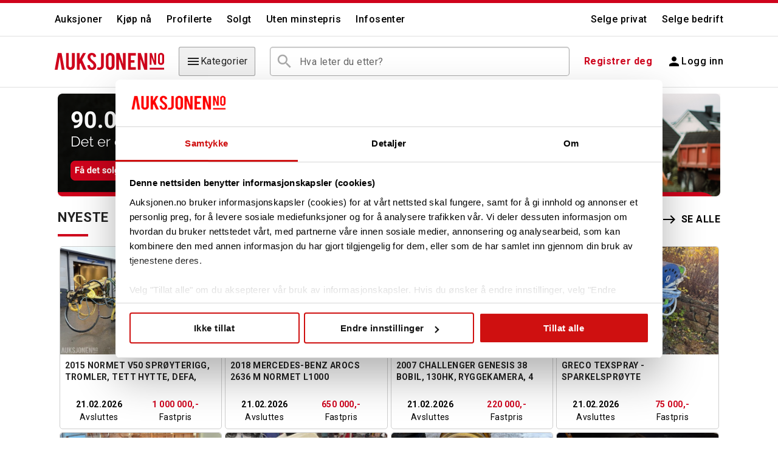

--- FILE ---
content_type: text/html
request_url: https://www.auksjonen.no/fastpris
body_size: 1029
content:
<!doctype html>
<html>
<head>
    <meta charset="UTF-8">
    <meta name="og:type" content="website">
    <meta name="viewport" content="width=device-width, initial-scale=1.0">
    <meta http-equiv="X-UA-Compatible" content="IE=edge"/>
    <meta name="theme-color" content="#CF031C">
    <meta name="google-site-verification" content="kNKqdR5SyUlLcQ8aHs3tbT3RPYcwNeViouYkfRDZTtg"/>
    <base href="/">
    <link href="https://fonts.googleapis.com/css?family=Material+Icons|Material+Icons+Outlined" rel="stylesheet">
    <link href="https://fonts.googleapis.com/css2?family=Roboto:ital,wght@0,100;0,300;0,400;0,500;0,700;0,900;1,100;1,300;1,400;1,500;1,700;1,900&display=swap" rel="stylesheet">

    <!-- Google Tag manager -->
    <!-- TEST TAG: GTM-P52W2NX -->
    <!-- PROD TAG: GTM-MXCRN2 -->
    <script data-cookieconsent="ignore">(function (w, d, s, l, i) {
        w[l] = w[l] || [];
        w[l].push({'gtm.start': new Date().getTime(), event: 'gtm.js'});
        var f = d.getElementsByTagName(s)[0], j = d.createElement(s), dl = l != 'dataLayer' ? '&l=' + l : '';
        j.async = true;
        j.src = '//www.googletagmanager.com/gtm.js?id=' + i + dl;
        f.parentNode.insertBefore(j, f);
    })(window, document, 'script', 'dataLayer', "GTM-MXCRN2");</script>
    <!-- End of Google Tag manager -->


    <!-- Cookie bot -->
    <script type="text/javascript">
        if (window.location.search.includes('cookieNotice=false')) {
            window.addEventListener('CookiebotOnDialogDisplay', function (e) {
                Cookiebot.hide();
            }, false);
        }
    </script>
    <script id="Cookiebot" src="https://consent.cookiebot.com/uc.js" data-cbid="9713439b-3971-4f10-85cd-27a59fa3aa87" data-blockingmode="auto" type="text/javascript"></script>
    <style type="text/css">
        a#CybotCookiebotDialogPoweredbyCybot {
            display: none;
        }
    </style>
    <!-- End of cookie bot -->

    <link rel="manifest" href="/favicons/manifest.json">
    <link rel="apple-touch-icon" sizes="192x192" href="/favicons/auksjonen-web-icon-192x192.png">
    <link rel="apple-touch-icon" sizes="512x512" href="/favicons/auksjonen-web-icon-512x512.png">
    <link rel="icon" type="image/png" href="/favicons/favicon-32x32.png" sizes="32x32">
    <link rel="icon" type="image/png" href="/favicons/favicon-16x16.png" sizes="16x16">

    <!-- TrustBox script -->
    <script type="text/javascript" src="//widget.trustpilot.com/bootstrap/v5/tp.widget.bootstrap.min.js" async></script>
    <!-- End TrustBox script -->

    <link href="auksjonen.css?55a0da2180c3006b6d0a" rel="stylesheet"></link>
</head>
<body keypress-events>
    <div au-curtain></div>
    <div au-message-box></div>
    <div ng-include src="'header.html'"></div>
    <au-system-messages class="ng-cloak"></au-system-messages>
    <div id="page-content" class="page-content">
        <div class="row">
            <div class="column" id="content" ng-view></div>
        </div>
    </div>
    <div ng-include src="'footer.html'"></div>
    <au-bottom-mobile-menu class="hide-for-medium-up"></au-bottom-mobile-menu>
    <script type="text/javascript" data-cookieconsent="ignore" src="auksjonen.js?55a0da2180c3006b6d0a"></script>
</body>
</html>


--- FILE ---
content_type: text/css
request_url: https://www.auksjonen.no/auksjonen.css?55a0da2180c3006b6d0a
body_size: 46745
content:
@import url(https://fonts.googleapis.com/css?family=Roboto+Condensed);/*!
 *  Font Awesome 4.7.0 by @davegandy - http://fontawesome.io - @fontawesome
 *  License - http://fontawesome.io/license (Font: SIL OFL 1.1, CSS: MIT License)
 */@font-face{font-family:FontAwesome;src:url(/font/fontawesome-webfont_674f50.eot);src:url(/font/fontawesome-webfont_674f50.eot?#iefix&v=4.7.0) format("embedded-opentype"),url(/font/fontawesome-webfont_912ec6.svg#fontawesomeregular) format("svg");font-weight:400;font-style:normal}.fa{display:inline-block;font:normal normal normal 14px/1 FontAwesome;font-size:inherit;text-rendering:auto;-webkit-font-smoothing:antialiased;-moz-osx-font-smoothing:grayscale}.fa-lg{font-size:1.33333333em;line-height:.75em;vertical-align:-15%}.fa-2x{font-size:2em}.fa-3x{font-size:3em}.fa-4x{font-size:4em}.fa-5x{font-size:5em}.fa-fw{width:1.28571429em;text-align:center}.fa-ul{padding-left:0;margin-left:2.14285714em;list-style-type:none}.fa-ul>li{position:relative}.fa-li{position:absolute;left:-2.14285714em;width:2.14285714em;top:.14285714em;text-align:center}.fa-li.fa-lg{left:-1.85714286em}.fa-border{padding:.2em .25em .15em;border:.08em solid #eee;border-radius:.1em}.fa-pull-left{float:left}.fa-pull-right{float:right}.fa.fa-pull-left{margin-right:.3em}.fa.fa-pull-right{margin-left:.3em}.pull-right{float:right}.pull-left{float:left}.fa.pull-left{margin-right:.3em}.fa.pull-right{margin-left:.3em}.fa-spin{animation:fa-spin 2s infinite linear}.fa-pulse{animation:fa-spin 1s infinite steps(8)}@keyframes fa-spin{0%{transform:rotate(0deg)}to{transform:rotate(359deg)}}.fa-rotate-90{-ms-filter:"progid:DXImageTransform.Microsoft.BasicImage(rotation=1)";transform:rotate(90deg)}.fa-rotate-180{-ms-filter:"progid:DXImageTransform.Microsoft.BasicImage(rotation=2)";transform:rotate(180deg)}.fa-rotate-270{-ms-filter:"progid:DXImageTransform.Microsoft.BasicImage(rotation=3)";transform:rotate(270deg)}.fa-flip-horizontal{-ms-filter:"progid:DXImageTransform.Microsoft.BasicImage(rotation=0, mirror=1)";transform:scaleX(-1)}.fa-flip-vertical{-ms-filter:"progid:DXImageTransform.Microsoft.BasicImage(rotation=2, mirror=1)";transform:scaleY(-1)}:root .fa-flip-horizontal,:root .fa-flip-vertical,:root .fa-rotate-90,:root .fa-rotate-180,:root .fa-rotate-270{filter:none}.fa-stack{position:relative;display:inline-block;width:2em;height:2em;line-height:2em;vertical-align:middle}.fa-stack-1x,.fa-stack-2x{position:absolute;left:0;width:100%;text-align:center}.fa-stack-1x{line-height:inherit}.fa-stack-2x{font-size:2em}.fa-inverse{color:#fff}.fa-glass:before{content:"\F000"}.fa-music:before{content:"\F001"}.fa-search:before{content:"\F002"}.fa-envelope-o:before{content:"\F003"}.fa-heart:before{content:"\F004"}.fa-star:before{content:"\F005"}.fa-star-o:before{content:"\F006"}.fa-user:before{content:"\F007"}.fa-film:before{content:"\F008"}.fa-th-large:before{content:"\F009"}.fa-th:before{content:"\F00A"}.fa-th-list:before{content:"\F00B"}.fa-check:before{content:"\F00C"}.fa-close:before,.fa-remove:before,.fa-times:before{content:"\F00D"}.fa-search-plus:before{content:"\F00E"}.fa-search-minus:before{content:"\F010"}.fa-power-off:before{content:"\F011"}.fa-signal:before{content:"\F012"}.fa-cog:before,.fa-gear:before{content:"\F013"}.fa-trash-o:before{content:"\F014"}.fa-home:before{content:"\F015"}.fa-file-o:before{content:"\F016"}.fa-clock-o:before{content:"\F017"}.fa-road:before{content:"\F018"}.fa-download:before{content:"\F019"}.fa-arrow-circle-o-down:before{content:"\F01A"}.fa-arrow-circle-o-up:before{content:"\F01B"}.fa-inbox:before{content:"\F01C"}.fa-play-circle-o:before{content:"\F01D"}.fa-repeat:before,.fa-rotate-right:before{content:"\F01E"}.fa-refresh:before{content:"\F021"}.fa-list-alt:before{content:"\F022"}.fa-lock:before{content:"\F023"}.fa-flag:before{content:"\F024"}.fa-headphones:before{content:"\F025"}.fa-volume-off:before{content:"\F026"}.fa-volume-down:before{content:"\F027"}.fa-volume-up:before{content:"\F028"}.fa-qrcode:before{content:"\F029"}.fa-barcode:before{content:"\F02A"}.fa-tag:before{content:"\F02B"}.fa-tags:before{content:"\F02C"}.fa-book:before{content:"\F02D"}.fa-bookmark:before{content:"\F02E"}.fa-print:before{content:"\F02F"}.fa-camera:before{content:"\F030"}.fa-font:before{content:"\F031"}.fa-bold:before{content:"\F032"}.fa-italic:before{content:"\F033"}.fa-text-height:before{content:"\F034"}.fa-text-width:before{content:"\F035"}.fa-align-left:before{content:"\F036"}.fa-align-center:before{content:"\F037"}.fa-align-right:before{content:"\F038"}.fa-align-justify:before{content:"\F039"}.fa-list:before{content:"\F03A"}.fa-dedent:before,.fa-outdent:before{content:"\F03B"}.fa-indent:before{content:"\F03C"}.fa-video-camera:before{content:"\F03D"}.fa-image:before,.fa-photo:before,.fa-picture-o:before{content:"\F03E"}.fa-pencil:before{content:"\F040"}.fa-map-marker:before{content:"\F041"}.fa-adjust:before{content:"\F042"}.fa-tint:before{content:"\F043"}.fa-edit:before,.fa-pencil-square-o:before{content:"\F044"}.fa-share-square-o:before{content:"\F045"}.fa-check-square-o:before{content:"\F046"}.fa-arrows:before{content:"\F047"}.fa-step-backward:before{content:"\F048"}.fa-fast-backward:before{content:"\F049"}.fa-backward:before{content:"\F04A"}.fa-play:before{content:"\F04B"}.fa-pause:before{content:"\F04C"}.fa-stop:before{content:"\F04D"}.fa-forward:before{content:"\F04E"}.fa-fast-forward:before{content:"\F050"}.fa-step-forward:before{content:"\F051"}.fa-eject:before{content:"\F052"}.fa-chevron-left:before{content:"\F053"}.fa-chevron-right:before{content:"\F054"}.fa-plus-circle:before{content:"\F055"}.fa-minus-circle:before{content:"\F056"}.fa-times-circle:before{content:"\F057"}.fa-check-circle:before{content:"\F058"}.fa-question-circle:before{content:"\F059"}.fa-info-circle:before{content:"\F05A"}.fa-crosshairs:before{content:"\F05B"}.fa-times-circle-o:before{content:"\F05C"}.fa-check-circle-o:before{content:"\F05D"}.fa-ban:before{content:"\F05E"}.fa-arrow-left:before{content:"\F060"}.fa-arrow-right:before{content:"\F061"}.fa-arrow-up:before{content:"\F062"}.fa-arrow-down:before{content:"\F063"}.fa-mail-forward:before,.fa-share:before{content:"\F064"}.fa-expand:before{content:"\F065"}.fa-compress:before{content:"\F066"}.fa-plus:before{content:"\F067"}.fa-minus:before{content:"\F068"}.fa-asterisk:before{content:"\F069"}.fa-exclamation-circle:before{content:"\F06A"}.fa-gift:before{content:"\F06B"}.fa-leaf:before{content:"\F06C"}.fa-fire:before{content:"\F06D"}.fa-eye:before{content:"\F06E"}.fa-eye-slash:before{content:"\F070"}.fa-exclamation-triangle:before,.fa-warning:before{content:"\F071"}.fa-plane:before{content:"\F072"}.fa-calendar:before{content:"\F073"}.fa-random:before{content:"\F074"}.fa-comment:before{content:"\F075"}.fa-magnet:before{content:"\F076"}.fa-chevron-up:before{content:"\F077"}.fa-chevron-down:before{content:"\F078"}.fa-retweet:before{content:"\F079"}.fa-shopping-cart:before{content:"\F07A"}.fa-folder:before{content:"\F07B"}.fa-folder-open:before{content:"\F07C"}.fa-arrows-v:before{content:"\F07D"}.fa-arrows-h:before{content:"\F07E"}.fa-bar-chart-o:before,.fa-bar-chart:before{content:"\F080"}.fa-twitter-square:before{content:"\F081"}.fa-facebook-square:before{content:"\F082"}.fa-camera-retro:before{content:"\F083"}.fa-key:before{content:"\F084"}.fa-cogs:before,.fa-gears:before{content:"\F085"}.fa-comments:before{content:"\F086"}.fa-thumbs-o-up:before{content:"\F087"}.fa-thumbs-o-down:before{content:"\F088"}.fa-star-half:before{content:"\F089"}.fa-heart-o:before{content:"\F08A"}.fa-sign-out:before{content:"\F08B"}.fa-linkedin-square:before{content:"\F08C"}.fa-thumb-tack:before{content:"\F08D"}.fa-external-link:before{content:"\F08E"}.fa-sign-in:before{content:"\F090"}.fa-trophy:before{content:"\F091"}.fa-github-square:before{content:"\F092"}.fa-upload:before{content:"\F093"}.fa-lemon-o:before{content:"\F094"}.fa-phone:before{content:"\F095"}.fa-square-o:before{content:"\F096"}.fa-bookmark-o:before{content:"\F097"}.fa-phone-square:before{content:"\F098"}.fa-twitter:before{content:"\F099"}.fa-facebook-f:before,.fa-facebook:before{content:"\F09A"}.fa-github:before{content:"\F09B"}.fa-unlock:before{content:"\F09C"}.fa-credit-card:before{content:"\F09D"}.fa-feed:before,.fa-rss:before{content:"\F09E"}.fa-hdd-o:before{content:"\F0A0"}.fa-bullhorn:before{content:"\F0A1"}.fa-bell:before{content:"\F0F3"}.fa-certificate:before{content:"\F0A3"}.fa-hand-o-right:before{content:"\F0A4"}.fa-hand-o-left:before{content:"\F0A5"}.fa-hand-o-up:before{content:"\F0A6"}.fa-hand-o-down:before{content:"\F0A7"}.fa-arrow-circle-left:before{content:"\F0A8"}.fa-arrow-circle-right:before{content:"\F0A9"}.fa-arrow-circle-up:before{content:"\F0AA"}.fa-arrow-circle-down:before{content:"\F0AB"}.fa-globe:before{content:"\F0AC"}.fa-wrench:before{content:"\F0AD"}.fa-tasks:before{content:"\F0AE"}.fa-filter:before{content:"\F0B0"}.fa-briefcase:before{content:"\F0B1"}.fa-arrows-alt:before{content:"\F0B2"}.fa-group:before,.fa-users:before{content:"\F0C0"}.fa-chain:before,.fa-link:before{content:"\F0C1"}.fa-cloud:before{content:"\F0C2"}.fa-flask:before{content:"\F0C3"}.fa-cut:before,.fa-scissors:before{content:"\F0C4"}.fa-copy:before,.fa-files-o:before{content:"\F0C5"}.fa-paperclip:before{content:"\F0C6"}.fa-floppy-o:before,.fa-save:before{content:"\F0C7"}.fa-square:before{content:"\F0C8"}.fa-bars:before,.fa-navicon:before,.fa-reorder:before{content:"\F0C9"}.fa-list-ul:before{content:"\F0CA"}.fa-list-ol:before{content:"\F0CB"}.fa-strikethrough:before{content:"\F0CC"}.fa-underline:before{content:"\F0CD"}.fa-table:before{content:"\F0CE"}.fa-magic:before{content:"\F0D0"}.fa-truck:before{content:"\F0D1"}.fa-pinterest:before{content:"\F0D2"}.fa-pinterest-square:before{content:"\F0D3"}.fa-google-plus-square:before{content:"\F0D4"}.fa-google-plus:before{content:"\F0D5"}.fa-money:before{content:"\F0D6"}.fa-caret-down:before{content:"\F0D7"}.fa-caret-up:before{content:"\F0D8"}.fa-caret-left:before{content:"\F0D9"}.fa-caret-right:before{content:"\F0DA"}.fa-columns:before{content:"\F0DB"}.fa-sort:before,.fa-unsorted:before{content:"\F0DC"}.fa-sort-desc:before,.fa-sort-down:before{content:"\F0DD"}.fa-sort-asc:before,.fa-sort-up:before{content:"\F0DE"}.fa-envelope:before{content:"\F0E0"}.fa-linkedin:before{content:"\F0E1"}.fa-rotate-left:before,.fa-undo:before{content:"\F0E2"}.fa-gavel:before,.fa-legal:before{content:"\F0E3"}.fa-dashboard:before,.fa-tachometer:before{content:"\F0E4"}.fa-comment-o:before{content:"\F0E5"}.fa-comments-o:before{content:"\F0E6"}.fa-bolt:before,.fa-flash:before{content:"\F0E7"}.fa-sitemap:before{content:"\F0E8"}.fa-umbrella:before{content:"\F0E9"}.fa-clipboard:before,.fa-paste:before{content:"\F0EA"}.fa-lightbulb-o:before{content:"\F0EB"}.fa-exchange:before{content:"\F0EC"}.fa-cloud-download:before{content:"\F0ED"}.fa-cloud-upload:before{content:"\F0EE"}.fa-user-md:before{content:"\F0F0"}.fa-stethoscope:before{content:"\F0F1"}.fa-suitcase:before{content:"\F0F2"}.fa-bell-o:before{content:"\F0A2"}.fa-coffee:before{content:"\F0F4"}.fa-cutlery:before{content:"\F0F5"}.fa-file-text-o:before{content:"\F0F6"}.fa-building-o:before{content:"\F0F7"}.fa-hospital-o:before{content:"\F0F8"}.fa-ambulance:before{content:"\F0F9"}.fa-medkit:before{content:"\F0FA"}.fa-fighter-jet:before{content:"\F0FB"}.fa-beer:before{content:"\F0FC"}.fa-h-square:before{content:"\F0FD"}.fa-plus-square:before{content:"\F0FE"}.fa-angle-double-left:before{content:"\F100"}.fa-angle-double-right:before{content:"\F101"}.fa-angle-double-up:before{content:"\F102"}.fa-angle-double-down:before{content:"\F103"}.fa-angle-left:before{content:"\F104"}.fa-angle-right:before{content:"\F105"}.fa-angle-up:before{content:"\F106"}.fa-angle-down:before{content:"\F107"}.fa-desktop:before{content:"\F108"}.fa-laptop:before{content:"\F109"}.fa-tablet:before{content:"\F10A"}.fa-mobile-phone:before,.fa-mobile:before{content:"\F10B"}.fa-circle-o:before{content:"\F10C"}.fa-quote-left:before{content:"\F10D"}.fa-quote-right:before{content:"\F10E"}.fa-spinner:before{content:"\F110"}.fa-circle:before{content:"\F111"}.fa-mail-reply:before,.fa-reply:before{content:"\F112"}.fa-github-alt:before{content:"\F113"}.fa-folder-o:before{content:"\F114"}.fa-folder-open-o:before{content:"\F115"}.fa-smile-o:before{content:"\F118"}.fa-frown-o:before{content:"\F119"}.fa-meh-o:before{content:"\F11A"}.fa-gamepad:before{content:"\F11B"}.fa-keyboard-o:before{content:"\F11C"}.fa-flag-o:before{content:"\F11D"}.fa-flag-checkered:before{content:"\F11E"}.fa-terminal:before{content:"\F120"}.fa-code:before{content:"\F121"}.fa-mail-reply-all:before,.fa-reply-all:before{content:"\F122"}.fa-star-half-empty:before,.fa-star-half-full:before,.fa-star-half-o:before{content:"\F123"}.fa-location-arrow:before{content:"\F124"}.fa-crop:before{content:"\F125"}.fa-code-fork:before{content:"\F126"}.fa-chain-broken:before,.fa-unlink:before{content:"\F127"}.fa-question:before{content:"\F128"}.fa-info:before{content:"\F129"}.fa-exclamation:before{content:"\F12A"}.fa-superscript:before{content:"\F12B"}.fa-subscript:before{content:"\F12C"}.fa-eraser:before{content:"\F12D"}.fa-puzzle-piece:before{content:"\F12E"}.fa-microphone:before{content:"\F130"}.fa-microphone-slash:before{content:"\F131"}.fa-shield:before{content:"\F132"}.fa-calendar-o:before{content:"\F133"}.fa-fire-extinguisher:before{content:"\F134"}.fa-rocket:before{content:"\F135"}.fa-maxcdn:before{content:"\F136"}.fa-chevron-circle-left:before{content:"\F137"}.fa-chevron-circle-right:before{content:"\F138"}.fa-chevron-circle-up:before{content:"\F139"}.fa-chevron-circle-down:before{content:"\F13A"}.fa-html5:before{content:"\F13B"}.fa-css3:before{content:"\F13C"}.fa-anchor:before{content:"\F13D"}.fa-unlock-alt:before{content:"\F13E"}.fa-bullseye:before{content:"\F140"}.fa-ellipsis-h:before{content:"\F141"}.fa-ellipsis-v:before{content:"\F142"}.fa-rss-square:before{content:"\F143"}.fa-play-circle:before{content:"\F144"}.fa-ticket:before{content:"\F145"}.fa-minus-square:before{content:"\F146"}.fa-minus-square-o:before{content:"\F147"}.fa-level-up:before{content:"\F148"}.fa-level-down:before{content:"\F149"}.fa-check-square:before{content:"\F14A"}.fa-pencil-square:before{content:"\F14B"}.fa-external-link-square:before{content:"\F14C"}.fa-share-square:before{content:"\F14D"}.fa-compass:before{content:"\F14E"}.fa-caret-square-o-down:before,.fa-toggle-down:before{content:"\F150"}.fa-caret-square-o-up:before,.fa-toggle-up:before{content:"\F151"}.fa-caret-square-o-right:before,.fa-toggle-right:before{content:"\F152"}.fa-eur:before,.fa-euro:before{content:"\F153"}.fa-gbp:before{content:"\F154"}.fa-dollar:before,.fa-usd:before{content:"\F155"}.fa-inr:before,.fa-rupee:before{content:"\F156"}.fa-cny:before,.fa-jpy:before,.fa-rmb:before,.fa-yen:before{content:"\F157"}.fa-rouble:before,.fa-rub:before,.fa-ruble:before{content:"\F158"}.fa-krw:before,.fa-won:before{content:"\F159"}.fa-bitcoin:before,.fa-btc:before{content:"\F15A"}.fa-file:before{content:"\F15B"}.fa-file-text:before{content:"\F15C"}.fa-sort-alpha-asc:before{content:"\F15D"}.fa-sort-alpha-desc:before{content:"\F15E"}.fa-sort-amount-asc:before{content:"\F160"}.fa-sort-amount-desc:before{content:"\F161"}.fa-sort-numeric-asc:before{content:"\F162"}.fa-sort-numeric-desc:before{content:"\F163"}.fa-thumbs-up:before{content:"\F164"}.fa-thumbs-down:before{content:"\F165"}.fa-youtube-square:before{content:"\F166"}.fa-youtube:before{content:"\F167"}.fa-xing:before{content:"\F168"}.fa-xing-square:before{content:"\F169"}.fa-youtube-play:before{content:"\F16A"}.fa-dropbox:before{content:"\F16B"}.fa-stack-overflow:before{content:"\F16C"}.fa-instagram:before{content:"\F16D"}.fa-flickr:before{content:"\F16E"}.fa-adn:before{content:"\F170"}.fa-bitbucket:before{content:"\F171"}.fa-bitbucket-square:before{content:"\F172"}.fa-tumblr:before{content:"\F173"}.fa-tumblr-square:before{content:"\F174"}.fa-long-arrow-down:before{content:"\F175"}.fa-long-arrow-up:before{content:"\F176"}.fa-long-arrow-left:before{content:"\F177"}.fa-long-arrow-right:before{content:"\F178"}.fa-apple:before{content:"\F179"}.fa-windows:before{content:"\F17A"}.fa-android:before{content:"\F17B"}.fa-linux:before{content:"\F17C"}.fa-dribbble:before{content:"\F17D"}.fa-skype:before{content:"\F17E"}.fa-foursquare:before{content:"\F180"}.fa-trello:before{content:"\F181"}.fa-female:before{content:"\F182"}.fa-male:before{content:"\F183"}.fa-gittip:before,.fa-gratipay:before{content:"\F184"}.fa-sun-o:before{content:"\F185"}.fa-moon-o:before{content:"\F186"}.fa-archive:before{content:"\F187"}.fa-bug:before{content:"\F188"}.fa-vk:before{content:"\F189"}.fa-weibo:before{content:"\F18A"}.fa-renren:before{content:"\F18B"}.fa-pagelines:before{content:"\F18C"}.fa-stack-exchange:before{content:"\F18D"}.fa-arrow-circle-o-right:before{content:"\F18E"}.fa-arrow-circle-o-left:before{content:"\F190"}.fa-caret-square-o-left:before,.fa-toggle-left:before{content:"\F191"}.fa-dot-circle-o:before{content:"\F192"}.fa-wheelchair:before{content:"\F193"}.fa-vimeo-square:before{content:"\F194"}.fa-try:before,.fa-turkish-lira:before{content:"\F195"}.fa-plus-square-o:before{content:"\F196"}.fa-space-shuttle:before{content:"\F197"}.fa-slack:before{content:"\F198"}.fa-envelope-square:before{content:"\F199"}.fa-wordpress:before{content:"\F19A"}.fa-openid:before{content:"\F19B"}.fa-bank:before,.fa-institution:before,.fa-university:before{content:"\F19C"}.fa-graduation-cap:before,.fa-mortar-board:before{content:"\F19D"}.fa-yahoo:before{content:"\F19E"}.fa-google:before{content:"\F1A0"}.fa-reddit:before{content:"\F1A1"}.fa-reddit-square:before{content:"\F1A2"}.fa-stumbleupon-circle:before{content:"\F1A3"}.fa-stumbleupon:before{content:"\F1A4"}.fa-delicious:before{content:"\F1A5"}.fa-digg:before{content:"\F1A6"}.fa-pied-piper-pp:before{content:"\F1A7"}.fa-pied-piper-alt:before{content:"\F1A8"}.fa-drupal:before{content:"\F1A9"}.fa-joomla:before{content:"\F1AA"}.fa-language:before{content:"\F1AB"}.fa-fax:before{content:"\F1AC"}.fa-building:before{content:"\F1AD"}.fa-child:before{content:"\F1AE"}.fa-paw:before{content:"\F1B0"}.fa-spoon:before{content:"\F1B1"}.fa-cube:before{content:"\F1B2"}.fa-cubes:before{content:"\F1B3"}.fa-behance:before{content:"\F1B4"}.fa-behance-square:before{content:"\F1B5"}.fa-steam:before{content:"\F1B6"}.fa-steam-square:before{content:"\F1B7"}.fa-recycle:before{content:"\F1B8"}.fa-automobile:before,.fa-car:before{content:"\F1B9"}.fa-cab:before,.fa-taxi:before{content:"\F1BA"}.fa-tree:before{content:"\F1BB"}.fa-spotify:before{content:"\F1BC"}.fa-deviantart:before{content:"\F1BD"}.fa-soundcloud:before{content:"\F1BE"}.fa-database:before{content:"\F1C0"}.fa-file-pdf-o:before{content:"\F1C1"}.fa-file-word-o:before{content:"\F1C2"}.fa-file-excel-o:before{content:"\F1C3"}.fa-file-powerpoint-o:before{content:"\F1C4"}.fa-file-image-o:before,.fa-file-photo-o:before,.fa-file-picture-o:before{content:"\F1C5"}.fa-file-archive-o:before,.fa-file-zip-o:before{content:"\F1C6"}.fa-file-audio-o:before,.fa-file-sound-o:before{content:"\F1C7"}.fa-file-movie-o:before,.fa-file-video-o:before{content:"\F1C8"}.fa-file-code-o:before{content:"\F1C9"}.fa-vine:before{content:"\F1CA"}.fa-codepen:before{content:"\F1CB"}.fa-jsfiddle:before{content:"\F1CC"}.fa-life-bouy:before,.fa-life-buoy:before,.fa-life-ring:before,.fa-life-saver:before,.fa-support:before{content:"\F1CD"}.fa-circle-o-notch:before{content:"\F1CE"}.fa-ra:before,.fa-rebel:before,.fa-resistance:before{content:"\F1D0"}.fa-empire:before,.fa-ge:before{content:"\F1D1"}.fa-git-square:before{content:"\F1D2"}.fa-git:before{content:"\F1D3"}.fa-hacker-news:before,.fa-y-combinator-square:before,.fa-yc-square:before{content:"\F1D4"}.fa-tencent-weibo:before{content:"\F1D5"}.fa-qq:before{content:"\F1D6"}.fa-wechat:before,.fa-weixin:before{content:"\F1D7"}.fa-paper-plane:before,.fa-send:before{content:"\F1D8"}.fa-paper-plane-o:before,.fa-send-o:before{content:"\F1D9"}.fa-history:before{content:"\F1DA"}.fa-circle-thin:before{content:"\F1DB"}.fa-header:before{content:"\F1DC"}.fa-paragraph:before{content:"\F1DD"}.fa-sliders:before{content:"\F1DE"}.fa-share-alt:before{content:"\F1E0"}.fa-share-alt-square:before{content:"\F1E1"}.fa-bomb:before{content:"\F1E2"}.fa-futbol-o:before,.fa-soccer-ball-o:before{content:"\F1E3"}.fa-tty:before{content:"\F1E4"}.fa-binoculars:before{content:"\F1E5"}.fa-plug:before{content:"\F1E6"}.fa-slideshare:before{content:"\F1E7"}.fa-twitch:before{content:"\F1E8"}.fa-yelp:before{content:"\F1E9"}.fa-newspaper-o:before{content:"\F1EA"}.fa-wifi:before{content:"\F1EB"}.fa-calculator:before{content:"\F1EC"}.fa-paypal:before{content:"\F1ED"}.fa-google-wallet:before{content:"\F1EE"}.fa-cc-visa:before{content:"\F1F0"}.fa-cc-mastercard:before{content:"\F1F1"}.fa-cc-discover:before{content:"\F1F2"}.fa-cc-amex:before{content:"\F1F3"}.fa-cc-paypal:before{content:"\F1F4"}.fa-cc-stripe:before{content:"\F1F5"}.fa-bell-slash:before{content:"\F1F6"}.fa-bell-slash-o:before{content:"\F1F7"}.fa-trash:before{content:"\F1F8"}.fa-copyright:before{content:"\F1F9"}.fa-at:before{content:"\F1FA"}.fa-eyedropper:before{content:"\F1FB"}.fa-paint-brush:before{content:"\F1FC"}.fa-birthday-cake:before{content:"\F1FD"}.fa-area-chart:before{content:"\F1FE"}.fa-pie-chart:before{content:"\F200"}.fa-line-chart:before{content:"\F201"}.fa-lastfm:before{content:"\F202"}.fa-lastfm-square:before{content:"\F203"}.fa-toggle-off:before{content:"\F204"}.fa-toggle-on:before{content:"\F205"}.fa-bicycle:before{content:"\F206"}.fa-bus:before{content:"\F207"}.fa-ioxhost:before{content:"\F208"}.fa-angellist:before{content:"\F209"}.fa-cc:before{content:"\F20A"}.fa-ils:before,.fa-shekel:before,.fa-sheqel:before{content:"\F20B"}.fa-meanpath:before{content:"\F20C"}.fa-buysellads:before{content:"\F20D"}.fa-connectdevelop:before{content:"\F20E"}.fa-dashcube:before{content:"\F210"}.fa-forumbee:before{content:"\F211"}.fa-leanpub:before{content:"\F212"}.fa-sellsy:before{content:"\F213"}.fa-shirtsinbulk:before{content:"\F214"}.fa-simplybuilt:before{content:"\F215"}.fa-skyatlas:before{content:"\F216"}.fa-cart-plus:before{content:"\F217"}.fa-cart-arrow-down:before{content:"\F218"}.fa-diamond:before{content:"\F219"}.fa-ship:before{content:"\F21A"}.fa-user-secret:before{content:"\F21B"}.fa-motorcycle:before{content:"\F21C"}.fa-street-view:before{content:"\F21D"}.fa-heartbeat:before{content:"\F21E"}.fa-venus:before{content:"\F221"}.fa-mars:before{content:"\F222"}.fa-mercury:before{content:"\F223"}.fa-intersex:before,.fa-transgender:before{content:"\F224"}.fa-transgender-alt:before{content:"\F225"}.fa-venus-double:before{content:"\F226"}.fa-mars-double:before{content:"\F227"}.fa-venus-mars:before{content:"\F228"}.fa-mars-stroke:before{content:"\F229"}.fa-mars-stroke-v:before{content:"\F22A"}.fa-mars-stroke-h:before{content:"\F22B"}.fa-neuter:before{content:"\F22C"}.fa-genderless:before{content:"\F22D"}.fa-facebook-official:before{content:"\F230"}.fa-pinterest-p:before{content:"\F231"}.fa-whatsapp:before{content:"\F232"}.fa-server:before{content:"\F233"}.fa-user-plus:before{content:"\F234"}.fa-user-times:before{content:"\F235"}.fa-bed:before,.fa-hotel:before{content:"\F236"}.fa-viacoin:before{content:"\F237"}.fa-train:before{content:"\F238"}.fa-subway:before{content:"\F239"}.fa-medium:before{content:"\F23A"}.fa-y-combinator:before,.fa-yc:before{content:"\F23B"}.fa-optin-monster:before{content:"\F23C"}.fa-opencart:before{content:"\F23D"}.fa-expeditedssl:before{content:"\F23E"}.fa-battery-4:before,.fa-battery-full:before,.fa-battery:before{content:"\F240"}.fa-battery-3:before,.fa-battery-three-quarters:before{content:"\F241"}.fa-battery-2:before,.fa-battery-half:before{content:"\F242"}.fa-battery-1:before,.fa-battery-quarter:before{content:"\F243"}.fa-battery-0:before,.fa-battery-empty:before{content:"\F244"}.fa-mouse-pointer:before{content:"\F245"}.fa-i-cursor:before{content:"\F246"}.fa-object-group:before{content:"\F247"}.fa-object-ungroup:before{content:"\F248"}.fa-sticky-note:before{content:"\F249"}.fa-sticky-note-o:before{content:"\F24A"}.fa-cc-jcb:before{content:"\F24B"}.fa-cc-diners-club:before{content:"\F24C"}.fa-clone:before{content:"\F24D"}.fa-balance-scale:before{content:"\F24E"}.fa-hourglass-o:before{content:"\F250"}.fa-hourglass-1:before,.fa-hourglass-start:before{content:"\F251"}.fa-hourglass-2:before,.fa-hourglass-half:before{content:"\F252"}.fa-hourglass-3:before,.fa-hourglass-end:before{content:"\F253"}.fa-hourglass:before{content:"\F254"}.fa-hand-grab-o:before,.fa-hand-rock-o:before{content:"\F255"}.fa-hand-paper-o:before,.fa-hand-stop-o:before{content:"\F256"}.fa-hand-scissors-o:before{content:"\F257"}.fa-hand-lizard-o:before{content:"\F258"}.fa-hand-spock-o:before{content:"\F259"}.fa-hand-pointer-o:before{content:"\F25A"}.fa-hand-peace-o:before{content:"\F25B"}.fa-trademark:before{content:"\F25C"}.fa-registered:before{content:"\F25D"}.fa-creative-commons:before{content:"\F25E"}.fa-gg:before{content:"\F260"}.fa-gg-circle:before{content:"\F261"}.fa-tripadvisor:before{content:"\F262"}.fa-odnoklassniki:before{content:"\F263"}.fa-odnoklassniki-square:before{content:"\F264"}.fa-get-pocket:before{content:"\F265"}.fa-wikipedia-w:before{content:"\F266"}.fa-safari:before{content:"\F267"}.fa-chrome:before{content:"\F268"}.fa-firefox:before{content:"\F269"}.fa-opera:before{content:"\F26A"}.fa-internet-explorer:before{content:"\F26B"}.fa-television:before,.fa-tv:before{content:"\F26C"}.fa-contao:before{content:"\F26D"}.fa-500px:before{content:"\F26E"}.fa-amazon:before{content:"\F270"}.fa-calendar-plus-o:before{content:"\F271"}.fa-calendar-minus-o:before{content:"\F272"}.fa-calendar-times-o:before{content:"\F273"}.fa-calendar-check-o:before{content:"\F274"}.fa-industry:before{content:"\F275"}.fa-map-pin:before{content:"\F276"}.fa-map-signs:before{content:"\F277"}.fa-map-o:before{content:"\F278"}.fa-map:before{content:"\F279"}.fa-commenting:before{content:"\F27A"}.fa-commenting-o:before{content:"\F27B"}.fa-houzz:before{content:"\F27C"}.fa-vimeo:before{content:"\F27D"}.fa-black-tie:before{content:"\F27E"}.fa-fonticons:before{content:"\F280"}.fa-reddit-alien:before{content:"\F281"}.fa-edge:before{content:"\F282"}.fa-credit-card-alt:before{content:"\F283"}.fa-codiepie:before{content:"\F284"}.fa-modx:before{content:"\F285"}.fa-fort-awesome:before{content:"\F286"}.fa-usb:before{content:"\F287"}.fa-product-hunt:before{content:"\F288"}.fa-mixcloud:before{content:"\F289"}.fa-scribd:before{content:"\F28A"}.fa-pause-circle:before{content:"\F28B"}.fa-pause-circle-o:before{content:"\F28C"}.fa-stop-circle:before{content:"\F28D"}.fa-stop-circle-o:before{content:"\F28E"}.fa-shopping-bag:before{content:"\F290"}.fa-shopping-basket:before{content:"\F291"}.fa-hashtag:before{content:"\F292"}.fa-bluetooth:before{content:"\F293"}.fa-bluetooth-b:before{content:"\F294"}.fa-percent:before{content:"\F295"}.fa-gitlab:before{content:"\F296"}.fa-wpbeginner:before{content:"\F297"}.fa-wpforms:before{content:"\F298"}.fa-envira:before{content:"\F299"}.fa-universal-access:before{content:"\F29A"}.fa-wheelchair-alt:before{content:"\F29B"}.fa-question-circle-o:before{content:"\F29C"}.fa-blind:before{content:"\F29D"}.fa-audio-description:before{content:"\F29E"}.fa-volume-control-phone:before{content:"\F2A0"}.fa-braille:before{content:"\F2A1"}.fa-assistive-listening-systems:before{content:"\F2A2"}.fa-american-sign-language-interpreting:before,.fa-asl-interpreting:before{content:"\F2A3"}.fa-deaf:before,.fa-deafness:before,.fa-hard-of-hearing:before{content:"\F2A4"}.fa-glide:before{content:"\F2A5"}.fa-glide-g:before{content:"\F2A6"}.fa-sign-language:before,.fa-signing:before{content:"\F2A7"}.fa-low-vision:before{content:"\F2A8"}.fa-viadeo:before{content:"\F2A9"}.fa-viadeo-square:before{content:"\F2AA"}.fa-snapchat:before{content:"\F2AB"}.fa-snapchat-ghost:before{content:"\F2AC"}.fa-snapchat-square:before{content:"\F2AD"}.fa-pied-piper:before{content:"\F2AE"}.fa-first-order:before{content:"\F2B0"}.fa-yoast:before{content:"\F2B1"}.fa-themeisle:before{content:"\F2B2"}.fa-google-plus-circle:before,.fa-google-plus-official:before{content:"\F2B3"}.fa-fa:before,.fa-font-awesome:before{content:"\F2B4"}.fa-handshake-o:before{content:"\F2B5"}.fa-envelope-open:before{content:"\F2B6"}.fa-envelope-open-o:before{content:"\F2B7"}.fa-linode:before{content:"\F2B8"}.fa-address-book:before{content:"\F2B9"}.fa-address-book-o:before{content:"\F2BA"}.fa-address-card:before,.fa-vcard:before{content:"\F2BB"}.fa-address-card-o:before,.fa-vcard-o:before{content:"\F2BC"}.fa-user-circle:before{content:"\F2BD"}.fa-user-circle-o:before{content:"\F2BE"}.fa-user-o:before{content:"\F2C0"}.fa-id-badge:before{content:"\F2C1"}.fa-drivers-license:before,.fa-id-card:before{content:"\F2C2"}.fa-drivers-license-o:before,.fa-id-card-o:before{content:"\F2C3"}.fa-quora:before{content:"\F2C4"}.fa-free-code-camp:before{content:"\F2C5"}.fa-telegram:before{content:"\F2C6"}.fa-thermometer-4:before,.fa-thermometer-full:before,.fa-thermometer:before{content:"\F2C7"}.fa-thermometer-3:before,.fa-thermometer-three-quarters:before{content:"\F2C8"}.fa-thermometer-2:before,.fa-thermometer-half:before{content:"\F2C9"}.fa-thermometer-1:before,.fa-thermometer-quarter:before{content:"\F2CA"}.fa-thermometer-0:before,.fa-thermometer-empty:before{content:"\F2CB"}.fa-shower:before{content:"\F2CC"}.fa-bath:before,.fa-bathtub:before,.fa-s15:before{content:"\F2CD"}.fa-podcast:before{content:"\F2CE"}.fa-window-maximize:before{content:"\F2D0"}.fa-window-minimize:before{content:"\F2D1"}.fa-window-restore:before{content:"\F2D2"}.fa-times-rectangle:before,.fa-window-close:before{content:"\F2D3"}.fa-times-rectangle-o:before,.fa-window-close-o:before{content:"\F2D4"}.fa-bandcamp:before{content:"\F2D5"}.fa-grav:before{content:"\F2D6"}.fa-etsy:before{content:"\F2D7"}.fa-imdb:before{content:"\F2D8"}.fa-ravelry:before{content:"\F2D9"}.fa-eercast:before{content:"\F2DA"}.fa-microchip:before{content:"\F2DB"}.fa-snowflake-o:before{content:"\F2DC"}.fa-superpowers:before{content:"\F2DD"}.fa-wpexplorer:before{content:"\F2DE"}.fa-meetup:before{content:"\F2E0"}.sr-only{position:absolute;width:1px;height:1px;padding:0;margin:-1px;overflow:hidden;clip:rect(0,0,0,0);border:0}.sr-only-focusable:active,.sr-only-focusable:focus{position:static;width:auto;height:auto;margin:0;overflow:visible;clip:auto}meta.foundation-version{font-family:\/5.5.3/}meta.foundation-mq-small{font-family:"/only screen/";width:0}meta.foundation-mq-small-only{font-family:"/only screen and (max-width: 40em)/";width:0}meta.foundation-mq-medium{font-family:"/only screen and (min-width:40.0625em)/";width:40.0625em}meta.foundation-mq-medium-only{font-family:"/only screen and (min-width:40.0625em) and (max-width:64em)/";width:40.0625em}meta.foundation-mq-large{font-family:"/only screen and (min-width:64.0625em)/";width:64.0625em}meta.foundation-mq-large-only{font-family:"/only screen and (min-width:64.0625em) and (max-width:90em)/";width:64.0625em}meta.foundation-mq-xlarge{font-family:"/only screen and (min-width:90.0625em)/";width:90.0625em}meta.foundation-mq-xlarge-only{font-family:"/only screen and (min-width:90.0625em) and (max-width:120em)/";width:90.0625em}meta.foundation-mq-xxlarge{font-family:"/only screen and (min-width:120.0625em)/";width:120.0625em}meta.foundation-data-attribute-namespace{font-family:false}body,html{height:100%}*,:after,:before{box-sizing:border-box}body,html{font-size:100%}body{background:#fff;color:#222;cursor:auto;font-family:Helvetica Neue,Helvetica,Roboto,Arial,sans-serif;font-style:normal;font-weight:400;line-height:1.5;margin:0;padding:0;position:relative}a:hover{cursor:pointer}img{max-width:100%;height:auto;-ms-interpolation-mode:bicubic}#map_canvas embed,#map_canvas img,#map_canvas object,.map_canvas embed,.map_canvas img,.map_canvas object,.mqa-display embed,.mqa-display img,.mqa-display object{max-width:none!important}.left{float:left!important}.right{float:right!important}.clearfix:after,.clearfix:before{content:" ";display:table}.clearfix:after{clear:both}.hide{display:none}.invisible{visibility:hidden}.antialiased{-webkit-font-smoothing:antialiased;-moz-osx-font-smoothing:grayscale}img{display:inline-block;vertical-align:middle}textarea{height:auto;min-height:50px}.row,select{width:100%}.row{margin:0 auto;max-width:62.5rem}.row:after,.row:before{content:" ";display:table}.row:after{clear:both}.row.collapse>.column,.row.collapse>.columns{padding-left:0;padding-right:0}.row.collapse .row{margin-left:0;margin-right:0}.row .row{margin:0 -.9375rem;max-width:none;width:auto}.row .row:after,.row .row:before{content:" ";display:table}.row .row:after{clear:both}.row .row.collapse{margin:0;max-width:none;width:auto}.row .row.collapse:after,.row .row.collapse:before{content:" ";display:table}.row .row.collapse:after{clear:both}.column,.columns{padding-left:.9375rem;padding-right:.9375rem;width:100%;float:left}.column+.column:last-child,.column+.columns:last-child,.columns+.column:last-child,.columns+.columns:last-child{float:right}.column+.column.end,.column+.columns.end,.columns+.column.end,.columns+.columns.end{float:left}@media only screen{.small-push-0{position:relative;left:0;right:auto}.small-pull-0{position:relative;right:0;left:auto}.small-push-1{position:relative;left:8.33333%;right:auto}.small-pull-1{position:relative;right:8.33333%;left:auto}.small-push-2{position:relative;left:16.66667%;right:auto}.small-pull-2{position:relative;right:16.66667%;left:auto}.small-push-3{position:relative;left:25%;right:auto}.small-pull-3{position:relative;right:25%;left:auto}.small-push-4{position:relative;left:33.33333%;right:auto}.small-pull-4{position:relative;right:33.33333%;left:auto}.small-push-5{position:relative;left:41.66667%;right:auto}.small-pull-5{position:relative;right:41.66667%;left:auto}.small-push-6{position:relative;left:50%;right:auto}.small-pull-6{position:relative;right:50%;left:auto}.small-push-7{position:relative;left:58.33333%;right:auto}.small-pull-7{position:relative;right:58.33333%;left:auto}.small-push-8{position:relative;left:66.66667%;right:auto}.small-pull-8{position:relative;right:66.66667%;left:auto}.small-push-9{position:relative;left:75%;right:auto}.small-pull-9{position:relative;right:75%;left:auto}.small-push-10{position:relative;left:83.33333%;right:auto}.small-pull-10{position:relative;right:83.33333%;left:auto}.small-push-11{position:relative;left:91.66667%;right:auto}.small-pull-11{position:relative;right:91.66667%;left:auto}.column,.columns{position:relative;padding-left:.9375rem;padding-right:.9375rem;float:left}.small-1{width:8.33333%}.small-2{width:16.66667%}.small-3{width:25%}.small-4{width:33.33333%}.small-5{width:41.66667%}.small-6{width:50%}.small-7{width:58.33333%}.small-8{width:66.66667%}.small-9{width:75%}.small-10{width:83.33333%}.small-11{width:91.66667%}.small-12{width:100%}.small-offset-0{margin-left:0!important}.small-offset-1{margin-left:8.33333%!important}.small-offset-2{margin-left:16.66667%!important}.small-offset-3{margin-left:25%!important}.small-offset-4{margin-left:33.33333%!important}.small-offset-5{margin-left:41.66667%!important}.small-offset-6{margin-left:50%!important}.small-offset-7{margin-left:58.33333%!important}.small-offset-8{margin-left:66.66667%!important}.small-offset-9{margin-left:75%!important}.small-offset-10{margin-left:83.33333%!important}.small-offset-11{margin-left:91.66667%!important}.small-reset-order{float:left;left:auto;margin-left:0;margin-right:0;right:auto}.column.small-centered,.columns.small-centered{margin-left:auto;margin-right:auto;float:none}.column.small-uncentered,.columns.small-uncentered{float:left;margin-left:0;margin-right:0}.column.small-centered:last-child,.columns.small-centered:last-child{float:none}.column.small-uncentered:last-child,.columns.small-uncentered:last-child{float:left}.column.small-uncentered.opposite,.columns.small-uncentered.opposite{float:right}.row.small-collapse>.column,.row.small-collapse>.columns{padding-left:0;padding-right:0}.row.small-collapse .row{margin-left:0;margin-right:0}.row.small-uncollapse>.column,.row.small-uncollapse>.columns{padding-left:.9375rem;padding-right:.9375rem;float:left}}@media only screen and (min-width:40.0625em){.medium-push-0{position:relative;left:0;right:auto}.medium-pull-0{position:relative;right:0;left:auto}.medium-push-1{position:relative;left:8.33333%;right:auto}.medium-pull-1{position:relative;right:8.33333%;left:auto}.medium-push-2{position:relative;left:16.66667%;right:auto}.medium-pull-2{position:relative;right:16.66667%;left:auto}.medium-push-3{position:relative;left:25%;right:auto}.medium-pull-3{position:relative;right:25%;left:auto}.medium-push-4{position:relative;left:33.33333%;right:auto}.medium-pull-4{position:relative;right:33.33333%;left:auto}.medium-push-5{position:relative;left:41.66667%;right:auto}.medium-pull-5{position:relative;right:41.66667%;left:auto}.medium-push-6{position:relative;left:50%;right:auto}.medium-pull-6{position:relative;right:50%;left:auto}.medium-push-7{position:relative;left:58.33333%;right:auto}.medium-pull-7{position:relative;right:58.33333%;left:auto}.medium-push-8{position:relative;left:66.66667%;right:auto}.medium-pull-8{position:relative;right:66.66667%;left:auto}.medium-push-9{position:relative;left:75%;right:auto}.medium-pull-9{position:relative;right:75%;left:auto}.medium-push-10{position:relative;left:83.33333%;right:auto}.medium-pull-10{position:relative;right:83.33333%;left:auto}.medium-push-11{position:relative;left:91.66667%;right:auto}.medium-pull-11{position:relative;right:91.66667%;left:auto}.column,.columns{position:relative;padding-left:.9375rem;padding-right:.9375rem;float:left}.medium-1{width:8.33333%}.medium-2{width:16.66667%}.medium-3{width:25%}.medium-4{width:33.33333%}.medium-5{width:41.66667%}.medium-6{width:50%}.medium-7{width:58.33333%}.medium-8{width:66.66667%}.medium-9{width:75%}.medium-10{width:83.33333%}.medium-11{width:91.66667%}.medium-12{width:100%}.medium-offset-0{margin-left:0!important}.medium-offset-1{margin-left:8.33333%!important}.medium-offset-2{margin-left:16.66667%!important}.medium-offset-3{margin-left:25%!important}.medium-offset-4{margin-left:33.33333%!important}.medium-offset-5{margin-left:41.66667%!important}.medium-offset-6{margin-left:50%!important}.medium-offset-7{margin-left:58.33333%!important}.medium-offset-8{margin-left:66.66667%!important}.medium-offset-9{margin-left:75%!important}.medium-offset-10{margin-left:83.33333%!important}.medium-offset-11{margin-left:91.66667%!important}.medium-reset-order{float:left;left:auto;margin-left:0;margin-right:0;right:auto}.column.medium-centered,.columns.medium-centered{margin-left:auto;margin-right:auto;float:none}.column.medium-uncentered,.columns.medium-uncentered{float:left;margin-left:0;margin-right:0}.column.medium-centered:last-child,.columns.medium-centered:last-child{float:none}.column.medium-uncentered:last-child,.columns.medium-uncentered:last-child{float:left}.column.medium-uncentered.opposite,.columns.medium-uncentered.opposite{float:right}.row.medium-collapse>.column,.row.medium-collapse>.columns{padding-left:0;padding-right:0}.row.medium-collapse .row{margin-left:0;margin-right:0}.row.medium-uncollapse>.column,.row.medium-uncollapse>.columns{padding-left:.9375rem;padding-right:.9375rem;float:left}.push-0{left:0;right:auto}.pull-0,.push-0{position:relative}.pull-0{right:0;left:auto}.push-1{left:8.33333%;right:auto}.pull-1,.push-1{position:relative}.pull-1{right:8.33333%;left:auto}.push-2{left:16.66667%;right:auto}.pull-2,.push-2{position:relative}.pull-2{right:16.66667%;left:auto}.push-3{left:25%;right:auto}.pull-3,.push-3{position:relative}.pull-3{right:25%;left:auto}.push-4{left:33.33333%;right:auto}.pull-4,.push-4{position:relative}.pull-4{right:33.33333%;left:auto}.push-5{left:41.66667%;right:auto}.pull-5,.push-5{position:relative}.pull-5{right:41.66667%;left:auto}.push-6{left:50%;right:auto}.pull-6,.push-6{position:relative}.pull-6{right:50%;left:auto}.push-7{left:58.33333%;right:auto}.pull-7,.push-7{position:relative}.pull-7{right:58.33333%;left:auto}.push-8{left:66.66667%;right:auto}.pull-8,.push-8{position:relative}.pull-8{right:66.66667%;left:auto}.push-9{left:75%;right:auto}.pull-9,.push-9{position:relative}.pull-9{right:75%;left:auto}.push-10{position:relative;left:83.33333%;right:auto}.pull-10{position:relative;right:83.33333%;left:auto}.push-11{position:relative;left:91.66667%;right:auto}.pull-11{position:relative;right:91.66667%;left:auto}}@media only screen and (min-width:64.0625em){.large-push-0{position:relative;left:0;right:auto}.large-pull-0{position:relative;right:0;left:auto}.large-push-1{position:relative;left:8.33333%;right:auto}.large-pull-1{position:relative;right:8.33333%;left:auto}.large-push-2{position:relative;left:16.66667%;right:auto}.large-pull-2{position:relative;right:16.66667%;left:auto}.large-push-3{position:relative;left:25%;right:auto}.large-pull-3{position:relative;right:25%;left:auto}.large-push-4{position:relative;left:33.33333%;right:auto}.large-pull-4{position:relative;right:33.33333%;left:auto}.large-push-5{position:relative;left:41.66667%;right:auto}.large-pull-5{position:relative;right:41.66667%;left:auto}.large-push-6{position:relative;left:50%;right:auto}.large-pull-6{position:relative;right:50%;left:auto}.large-push-7{position:relative;left:58.33333%;right:auto}.large-pull-7{position:relative;right:58.33333%;left:auto}.large-push-8{position:relative;left:66.66667%;right:auto}.large-pull-8{position:relative;right:66.66667%;left:auto}.large-push-9{position:relative;left:75%;right:auto}.large-pull-9{position:relative;right:75%;left:auto}.large-push-10{position:relative;left:83.33333%;right:auto}.large-pull-10{position:relative;right:83.33333%;left:auto}.large-push-11{position:relative;left:91.66667%;right:auto}.large-pull-11{position:relative;right:91.66667%;left:auto}.column,.columns{position:relative;padding-left:.9375rem;padding-right:.9375rem;float:left}.large-1{width:8.33333%}.large-2{width:16.66667%}.large-3{width:25%}.large-4{width:33.33333%}.large-5{width:41.66667%}.large-6{width:50%}.large-7{width:58.33333%}.large-8{width:66.66667%}.large-9{width:75%}.large-10{width:83.33333%}.large-11{width:91.66667%}.large-12{width:100%}.large-offset-0{margin-left:0!important}.large-offset-1{margin-left:8.33333%!important}.large-offset-2{margin-left:16.66667%!important}.large-offset-3{margin-left:25%!important}.large-offset-4{margin-left:33.33333%!important}.large-offset-5{margin-left:41.66667%!important}.large-offset-6{margin-left:50%!important}.large-offset-7{margin-left:58.33333%!important}.large-offset-8{margin-left:66.66667%!important}.large-offset-9{margin-left:75%!important}.large-offset-10{margin-left:83.33333%!important}.large-offset-11{margin-left:91.66667%!important}.large-reset-order{float:left;left:auto;margin-left:0;margin-right:0;right:auto}.column.large-centered,.columns.large-centered{margin-left:auto;margin-right:auto;float:none}.column.large-uncentered,.columns.large-uncentered{float:left;margin-left:0;margin-right:0}.column.large-centered:last-child,.columns.large-centered:last-child{float:none}.column.large-uncentered:last-child,.columns.large-uncentered:last-child{float:left}.column.large-uncentered.opposite,.columns.large-uncentered.opposite{float:right}.row.large-collapse>.column,.row.large-collapse>.columns{padding-left:0;padding-right:0}.row.large-collapse .row{margin-left:0;margin-right:0}.row.large-uncollapse>.column,.row.large-uncollapse>.columns{padding-left:.9375rem;padding-right:.9375rem;float:left}.push-0{left:0;right:auto}.pull-0,.push-0{position:relative}.pull-0{right:0;left:auto}.push-1{left:8.33333%;right:auto}.pull-1,.push-1{position:relative}.pull-1{right:8.33333%;left:auto}.push-2{left:16.66667%;right:auto}.pull-2,.push-2{position:relative}.pull-2{right:16.66667%;left:auto}.push-3{left:25%;right:auto}.pull-3,.push-3{position:relative}.pull-3{right:25%;left:auto}.push-4{left:33.33333%;right:auto}.pull-4,.push-4{position:relative}.pull-4{right:33.33333%;left:auto}.push-5{left:41.66667%;right:auto}.pull-5,.push-5{position:relative}.pull-5{right:41.66667%;left:auto}.push-6{left:50%;right:auto}.pull-6,.push-6{position:relative}.pull-6{right:50%;left:auto}.push-7{left:58.33333%;right:auto}.pull-7,.push-7{position:relative}.pull-7{right:58.33333%;left:auto}.push-8{left:66.66667%;right:auto}.pull-8,.push-8{position:relative}.pull-8{right:66.66667%;left:auto}.push-9{left:75%;right:auto}.pull-9,.push-9{position:relative}.pull-9{right:75%;left:auto}.push-10{position:relative;left:83.33333%;right:auto}.pull-10{position:relative;right:83.33333%;left:auto}.push-11{position:relative;left:91.66667%;right:auto}.pull-11{position:relative;right:91.66667%;left:auto}}.button,button{-webkit-appearance:none;-moz-appearance:none;border-radius:0;cursor:pointer;font-family:Helvetica Neue,Helvetica,Roboto,Arial,sans-serif;font-weight:400;line-height:normal;margin:0 0 1.25rem;position:relative;text-align:center;text-decoration:none;display:inline-block;padding:1rem 2rem 1.0625rem;font-size:1rem;background-color:#008cba;border:0 solid #007095;color:#fff;transition:background-color .3s ease-out}.button:focus,.button:hover,button:focus,button:hover{background-color:#007095;color:#fff}.button.secondary,button.secondary{background-color:#e7e7e7;border-color:#b9b9b9;color:#333}.button.secondary:focus,.button.secondary:hover,button.secondary:focus,button.secondary:hover{background-color:#b9b9b9;color:#333}.button.success,button.success{background-color:#43ac6a;border-color:#368a55;color:#fff}.button.success:focus,.button.success:hover,button.success:focus,button.success:hover{background-color:#368a55;color:#fff}.button.alert,button.alert{background-color:#f04124;border-color:#cf2a0e;color:#fff}.button.alert:focus,.button.alert:hover,button.alert:focus,button.alert:hover{background-color:#cf2a0e;color:#fff}.button.warning,button.warning{background-color:#f08a24;border-color:#cf6e0e;color:#fff}.button.warning:focus,.button.warning:hover,button.warning:focus,button.warning:hover{background-color:#cf6e0e;color:#fff}.button.info,button.info{background-color:#a0d3e8;border-color:#61b6d9;color:#333}.button.info:focus,.button.info:hover,button.info:focus,button.info:hover{background-color:#61b6d9;color:#fff}.button.large,button.large{padding:1.125rem 2.25rem 1.1875rem;font-size:1.25rem}.button.small,button.small{padding:.875rem 1.75rem .9375rem;font-size:.8125rem}.button.tiny,button.tiny{padding:.625rem 1.25rem .6875rem;font-size:.6875rem}.button.expand,button.expand{padding:1rem 2rem 1.0625rem;font-size:1rem;padding:1rem 1rem 1.0625rem;width:100%}.button.left-align,button.left-align{text-align:left;text-indent:.75rem}.button.right-align,button.right-align{text-align:right;padding-right:.75rem}.button.radius,button.radius{border-radius:3px}.button.round,button.round{border-radius:1000px}.button.disabled,.button[disabled],button.disabled,button[disabled]{background-color:#008cba;border-color:#007095;color:#fff;box-shadow:none;cursor:default;opacity:.7}.button.disabled:focus,.button.disabled:hover,.button[disabled]:focus,.button[disabled]:hover,button.disabled:focus,button.disabled:hover,button[disabled]:focus,button[disabled]:hover{background-color:#007095;color:#fff;background-color:#008cba}.button.disabled.secondary,.button[disabled].secondary,button.disabled.secondary,button[disabled].secondary{background-color:#e7e7e7;border-color:#b9b9b9;color:#333;box-shadow:none;cursor:default;opacity:.7}.button.disabled.secondary:focus,.button.disabled.secondary:hover,.button[disabled].secondary:focus,.button[disabled].secondary:hover,button.disabled.secondary:focus,button.disabled.secondary:hover,button[disabled].secondary:focus,button[disabled].secondary:hover{background-color:#b9b9b9;color:#333;background-color:#e7e7e7}.button.disabled.success,.button[disabled].success,button.disabled.success,button[disabled].success{background-color:#43ac6a;border-color:#368a55;color:#fff;box-shadow:none;cursor:default;opacity:.7}.button.disabled.success:focus,.button.disabled.success:hover,.button[disabled].success:focus,.button[disabled].success:hover,button.disabled.success:focus,button.disabled.success:hover,button[disabled].success:focus,button[disabled].success:hover{background-color:#368a55;color:#fff;background-color:#43ac6a}.button.disabled.alert,.button[disabled].alert,button.disabled.alert,button[disabled].alert{background-color:#f04124;border-color:#cf2a0e;color:#fff;box-shadow:none;cursor:default;opacity:.7}.button.disabled.alert:focus,.button.disabled.alert:hover,.button[disabled].alert:focus,.button[disabled].alert:hover,button.disabled.alert:focus,button.disabled.alert:hover,button[disabled].alert:focus,button[disabled].alert:hover{background-color:#cf2a0e;color:#fff;background-color:#f04124}.button.disabled.warning,.button[disabled].warning,button.disabled.warning,button[disabled].warning{background-color:#f08a24;border-color:#cf6e0e;color:#fff;box-shadow:none;cursor:default;opacity:.7}.button.disabled.warning:focus,.button.disabled.warning:hover,.button[disabled].warning:focus,.button[disabled].warning:hover,button.disabled.warning:focus,button.disabled.warning:hover,button[disabled].warning:focus,button[disabled].warning:hover{background-color:#cf6e0e;color:#fff;background-color:#f08a24}.button.disabled.info,.button[disabled].info,button.disabled.info,button[disabled].info{background-color:#a0d3e8;border-color:#61b6d9;color:#333;box-shadow:none;cursor:default;opacity:.7}.button.disabled.info:focus,.button.disabled.info:hover,.button[disabled].info:focus,.button[disabled].info:hover,button.disabled.info:focus,button.disabled.info:hover,button[disabled].info:focus,button[disabled].info:hover{background-color:#61b6d9;color:#fff;background-color:#a0d3e8}button::-moz-focus-inner{border:0;padding:0}@media only screen and (min-width:40.0625em){.button,button{display:inline-block}}form{margin:0 0 1rem}form .row .row{margin:0 -.5rem}form .row .row .column,form .row .row .columns{padding:0 .5rem}form .row .row.collapse{margin:0}form .row .row.collapse .column,form .row .row.collapse .columns{padding:0}form .row .row.collapse input{-webkit-border-bottom-right-radius:0;-webkit-border-top-right-radius:0;border-bottom-right-radius:0;border-top-right-radius:0}form .row input.column,form .row input.columns,form .row textarea.column,form .row textarea.columns{padding-left:.5rem}label{color:#4d4d4d;cursor:pointer;display:block;font-size:.875rem;font-weight:400;line-height:1.5;margin-bottom:0}label.right{float:none!important;text-align:right}label.inline{margin:0 0 1rem;padding:.5625rem 0}label small{text-transform:capitalize;color:#676767}.postfix,.prefix{border-style:solid;border-width:1px;display:block;font-size:.875rem;height:2.3125rem;line-height:2.3125rem;overflow:visible;padding-bottom:0;padding-top:0;position:relative;text-align:center;width:100%;z-index:2}.postfix.button,.prefix.button{border:none;padding:0;text-align:center}.prefix.button.radius{border-radius:0;-webkit-border-bottom-left-radius:3px;-webkit-border-top-left-radius:3px;border-bottom-left-radius:3px;border-top-left-radius:3px}.postfix.button.radius{border-radius:0;-webkit-border-bottom-right-radius:3px;-webkit-border-top-right-radius:3px;border-bottom-right-radius:3px;border-top-right-radius:3px}.prefix.button.round{border-radius:0;-webkit-border-bottom-left-radius:1000px;-webkit-border-top-left-radius:1000px;border-bottom-left-radius:1000px;border-top-left-radius:1000px}.postfix.button.round{border-radius:0;-webkit-border-bottom-right-radius:1000px;-webkit-border-top-right-radius:1000px;border-bottom-right-radius:1000px;border-top-right-radius:1000px}label.prefix,span.prefix{background:#f2f2f2;border-right:none;color:#333;border-color:#ccc}label.postfix,span.postfix{background:#f2f2f2;border-left:none;color:#333;border-color:#ccc}input:not([type]),input[type=color],input[type=date],input[type=datetime-local],input[type=datetime],input[type=email],input[type=month],input[type=number],input[type=password],input[type=search],input[type=tel],input[type=text],input[type=time],input[type=url],input[type=week],textarea{-webkit-appearance:none;-moz-appearance:none;border-radius:0;background-color:#fff;border:1px solid #ccc;box-shadow:inset 0 1px 2px rgba(0,0,0,.1);color:rgba(0,0,0,.75);display:block;font-family:inherit;font-size:.875rem;height:2.3125rem;margin:0 0 1rem;padding:.5rem;width:100%;box-sizing:border-box;transition:border-color .15s linear,background .15s linear}input:not([type]):focus,input[type=color]:focus,input[type=date]:focus,input[type=datetime-local]:focus,input[type=datetime]:focus,input[type=email]:focus,input[type=month]:focus,input[type=number]:focus,input[type=password]:focus,input[type=search]:focus,input[type=tel]:focus,input[type=text]:focus,input[type=time]:focus,input[type=url]:focus,input[type=week]:focus,textarea:focus{background:#fafafa;border-color:#999;outline:none}fieldset[disabled] input:not([type]),fieldset[disabled] input[type=color],fieldset[disabled] input[type=date],fieldset[disabled] input[type=datetime-local],fieldset[disabled] input[type=datetime],fieldset[disabled] input[type=email],fieldset[disabled] input[type=month],fieldset[disabled] input[type=number],fieldset[disabled] input[type=password],fieldset[disabled] input[type=search],fieldset[disabled] input[type=tel],fieldset[disabled] input[type=text],fieldset[disabled] input[type=time],fieldset[disabled] input[type=url],fieldset[disabled] input[type=week],fieldset[disabled] textarea,input:not([type]):disabled,input:not([type])[disabled],input:not([type])[readonly],input[type=color]:disabled,input[type=color][disabled],input[type=color][readonly],input[type=date]:disabled,input[type=date][disabled],input[type=date][readonly],input[type=datetime-local]:disabled,input[type=datetime-local][disabled],input[type=datetime-local][readonly],input[type=datetime]:disabled,input[type=datetime][disabled],input[type=datetime][readonly],input[type=email]:disabled,input[type=email][disabled],input[type=email][readonly],input[type=month]:disabled,input[type=month][disabled],input[type=month][readonly],input[type=number]:disabled,input[type=number][disabled],input[type=number][readonly],input[type=password]:disabled,input[type=password][disabled],input[type=password][readonly],input[type=search]:disabled,input[type=search][disabled],input[type=search][readonly],input[type=tel]:disabled,input[type=tel][disabled],input[type=tel][readonly],input[type=text]:disabled,input[type=text][disabled],input[type=text][readonly],input[type=time]:disabled,input[type=time][disabled],input[type=time][readonly],input[type=url]:disabled,input[type=url][disabled],input[type=url][readonly],input[type=week]:disabled,input[type=week][disabled],input[type=week][readonly],textarea:disabled,textarea[disabled],textarea[readonly]{background-color:#ddd;cursor:default}input:not([type]).radius,input[type=color].radius,input[type=date].radius,input[type=datetime-local].radius,input[type=datetime].radius,input[type=email].radius,input[type=month].radius,input[type=number].radius,input[type=password].radius,input[type=search].radius,input[type=tel].radius,input[type=text].radius,input[type=time].radius,input[type=url].radius,input[type=week].radius,textarea.radius{border-radius:3px}form .row .prefix-radius.row.collapse button,form .row .prefix-radius.row.collapse input,form .row .prefix-radius.row.collapse select,form .row .prefix-radius.row.collapse textarea{border-radius:0;-webkit-border-bottom-right-radius:3px;-webkit-border-top-right-radius:3px;border-bottom-right-radius:3px;border-top-right-radius:3px}form .row .postfix-radius.row.collapse button,form .row .postfix-radius.row.collapse input,form .row .postfix-radius.row.collapse select,form .row .postfix-radius.row.collapse textarea,form .row .prefix-radius.row.collapse .prefix{border-radius:0;-webkit-border-bottom-left-radius:3px;-webkit-border-top-left-radius:3px;border-bottom-left-radius:3px;border-top-left-radius:3px}form .row .postfix-radius.row.collapse .postfix{border-radius:0;-webkit-border-bottom-right-radius:3px;-webkit-border-top-right-radius:3px;border-bottom-right-radius:3px;border-top-right-radius:3px}form .row .prefix-round.row.collapse button,form .row .prefix-round.row.collapse input,form .row .prefix-round.row.collapse select,form .row .prefix-round.row.collapse textarea{border-radius:0;-webkit-border-bottom-right-radius:1000px;-webkit-border-top-right-radius:1000px;border-bottom-right-radius:1000px;border-top-right-radius:1000px}form .row .postfix-round.row.collapse button,form .row .postfix-round.row.collapse input,form .row .postfix-round.row.collapse select,form .row .postfix-round.row.collapse textarea,form .row .prefix-round.row.collapse .prefix{border-radius:0;-webkit-border-bottom-left-radius:1000px;-webkit-border-top-left-radius:1000px;border-bottom-left-radius:1000px;border-top-left-radius:1000px}form .row .postfix-round.row.collapse .postfix{border-radius:0;-webkit-border-bottom-right-radius:1000px;-webkit-border-top-right-radius:1000px;border-bottom-right-radius:1000px;border-top-right-radius:1000px}input[type=submit]{-webkit-appearance:none;-moz-appearance:none;border-radius:0}textarea[rows]{height:auto}textarea{max-width:100%}::-webkit-input-placeholder{color:#666}:-moz-placeholder,::-moz-placeholder{color:#666}:-ms-input-placeholder{color:#666}select{-webkit-appearance:none!important;-moz-appearance:none!important;background-color:#fafafa;background-image:url("[data-uri]");background-position:100%;background-repeat:no-repeat;border:1px solid #ccc;color:rgba(0,0,0,.75);font-family:inherit;font-size:.875rem;line-height:normal;padding:.5rem;border-radius:0;height:2.3125rem}select::-ms-expand{display:none}select.radius{border-radius:3px}select:focus{background-color:#f3f3f3;border-color:#999}select:disabled{background-color:#ddd;cursor:default}select[multiple]{height:auto}input[type=checkbox],input[type=file],input[type=radio],select{margin:0 0 1rem}input[type=checkbox]+label,input[type=radio]+label{display:inline-block;margin-left:.5rem;margin-right:1rem;margin-bottom:0;vertical-align:baseline}input[type=file]{width:100%}fieldset{border:1px solid #ddd;margin:1.125rem 0;padding:1.25rem}fieldset legend{font-weight:700;margin:0;margin-left:-.1875rem;padding:0 .1875rem}[data-abide] .error small.error,[data-abide] .error span.error,[data-abide] small.error,[data-abide] span.error{display:block;font-size:.75rem;font-style:italic;font-weight:400;margin-bottom:1rem;margin-top:-1px;padding:.375rem .5625rem .5625rem;background:#f04124;color:#fff}[data-abide] small.error,[data-abide] span.error{display:none}small.error,span.error{display:block;font-size:.75rem;font-style:italic;font-weight:400;margin-bottom:1rem;margin-top:-1px;padding:.375rem .5625rem .5625rem;background:#f04124;color:#fff}.error input,.error select,.error textarea{margin-bottom:0}.error input[type=checkbox],.error input[type=radio]{margin-bottom:1rem}.error label,.error label.error{color:#f04124}.error small.error{display:block;font-size:.75rem;font-style:italic;font-weight:400;margin-bottom:1rem;margin-top:-1px;padding:.375rem .5625rem .5625rem;background:#f04124;color:#fff}.error>label>small{background:transparent;color:#676767;display:inline;font-size:60%;font-style:normal;margin:0;padding:0;text-transform:capitalize}.error span.error-message{display:block}input.error,select.error,textarea.error{margin-bottom:0}label.error{color:#f04124}meta.foundation-mq-topbar{font-family:"/only screen and (min-width:40.0625em)/";width:40.0625em}.contain-to-grid{width:100%;background:#333}.contain-to-grid .top-bar{margin-bottom:0}.fixed{position:fixed;top:0;width:100%;z-index:99;left:0}.fixed.expanded:not(.top-bar){height:auto;max-height:100%;overflow-y:auto;width:100%}.fixed.expanded:not(.top-bar) .title-area{position:fixed;width:100%;z-index:99}.fixed.expanded:not(.top-bar) .top-bar-section{margin-top:2.8125rem;z-index:98}.top-bar{background:#333;height:2.8125rem;line-height:2.8125rem;margin-bottom:0;overflow:hidden;position:relative}.top-bar ul{list-style:none;margin-bottom:0}.top-bar .row{max-width:none}.top-bar form,.top-bar input,.top-bar select{margin-bottom:0}.top-bar input,.top-bar select{font-size:.75rem;height:1.75rem;padding-bottom:.35rem;padding-top:.35rem}.top-bar .button,.top-bar button{font-size:.75rem;margin-bottom:0;padding-bottom:.4125rem;padding-top:.4125rem}@media only screen and (max-width:40em){.top-bar .button,.top-bar button{position:relative;top:-1px}}.top-bar .title-area{margin:0;position:relative}.top-bar .name{font-size:16px;height:2.8125rem;margin:0}.top-bar .name h1,.top-bar .name h2,.top-bar .name h3,.top-bar .name h4,.top-bar .name p,.top-bar .name span{font-size:1.0625rem;line-height:2.8125rem;margin:0}.top-bar .name h1 a,.top-bar .name h2 a,.top-bar .name h3 a,.top-bar .name h4 a,.top-bar .name p a,.top-bar .name span a{color:#fff;display:block;font-weight:400;padding:0 .9375rem;width:75%}.top-bar .toggle-topbar{position:absolute;right:0;top:0}.top-bar .toggle-topbar a{color:#fff;display:block;font-size:.8125rem;font-weight:700;height:2.8125rem;line-height:2.8125rem;padding:0 .9375rem;position:relative;text-transform:uppercase}.top-bar .toggle-topbar.menu-icon{margin-top:-16px;top:50%}.top-bar .toggle-topbar.menu-icon a{color:#fff;height:34px;line-height:33px;padding:0 2.5rem 0 .9375rem;position:relative}.top-bar .toggle-topbar.menu-icon a span:after{content:"";display:block;height:0;position:absolute;margin-top:-8px;top:50%;right:.9375rem;box-shadow:0 0 0 1px #fff,0 7px 0 1px #fff,0 14px 0 1px #fff;width:16px}.top-bar .toggle-topbar.menu-icon a span:hover:after{box-shadow:0 0 0 1px "",0 7px 0 1px "",0 14px 0 1px ""}.top-bar.expanded{background:transparent;height:auto}.top-bar.expanded .title-area{background:#333}.top-bar.expanded .toggle-topbar a{color:#888}.top-bar.expanded .toggle-topbar a span:after{box-shadow:0 0 0 1px #888,0 7px 0 1px #888,0 14px 0 1px #888}@media screen and (-webkit-min-device-pixel-ratio:0){.top-bar.expanded .top-bar-section .dropdown,.top-bar.expanded .top-bar-section .has-dropdown.moved>.dropdown{clip:auto}.top-bar.expanded .top-bar-section .has-dropdown:not(.moved)>ul{padding:0}}.top-bar-section{left:0;position:relative;width:auto;transition:left .3s ease-out}.top-bar-section ul{display:block;font-size:16px;height:auto;margin:0;padding:0;width:100%}.top-bar-section .divider,.top-bar-section [role=separator]{border-top:1px solid #1a1a1a;clear:both;height:1px;width:100%}.top-bar-section ul li{background:#333}.top-bar-section ul li>a{color:#fff;display:block;font-family:Helvetica Neue,Helvetica,Roboto,Arial,sans-serif;font-size:.8125rem;font-weight:400;padding-left:.9375rem;padding:12px 0 12px .9375rem;text-transform:none;width:100%}.top-bar-section ul li>a.button{font-size:.8125rem;padding-left:.9375rem;padding-right:.9375rem;background-color:#008cba;border-color:#007095;color:#fff}.top-bar-section ul li>a.button:focus,.top-bar-section ul li>a.button:hover{background-color:#007095;color:#fff}.top-bar-section ul li>a.button.secondary{background-color:#e7e7e7;border-color:#b9b9b9;color:#333}.top-bar-section ul li>a.button.secondary:focus,.top-bar-section ul li>a.button.secondary:hover{background-color:#b9b9b9;color:#333}.top-bar-section ul li>a.button.success{background-color:#43ac6a;border-color:#368a55;color:#fff}.top-bar-section ul li>a.button.success:focus,.top-bar-section ul li>a.button.success:hover{background-color:#368a55;color:#fff}.top-bar-section ul li>a.button.alert{background-color:#f04124;border-color:#cf2a0e;color:#fff}.top-bar-section ul li>a.button.alert:focus,.top-bar-section ul li>a.button.alert:hover{background-color:#cf2a0e;color:#fff}.top-bar-section ul li>a.button.warning{background-color:#f08a24;border-color:#cf6e0e;color:#fff}.top-bar-section ul li>a.button.warning:focus,.top-bar-section ul li>a.button.warning:hover{background-color:#cf6e0e;color:#fff}.top-bar-section ul li>a.button.info{background-color:#a0d3e8;border-color:#61b6d9;color:#333}.top-bar-section ul li>a.button.info:focus,.top-bar-section ul li>a.button.info:hover{background-color:#61b6d9;color:#fff}.top-bar-section ul li>button{font-size:.8125rem;padding-left:.9375rem;padding-right:.9375rem;background-color:#008cba;border-color:#007095;color:#fff}.top-bar-section ul li>button:focus,.top-bar-section ul li>button:hover{background-color:#007095;color:#fff}.top-bar-section ul li>button.secondary{background-color:#e7e7e7;border-color:#b9b9b9;color:#333}.top-bar-section ul li>button.secondary:focus,.top-bar-section ul li>button.secondary:hover{background-color:#b9b9b9;color:#333}.top-bar-section ul li>button.success{background-color:#43ac6a;border-color:#368a55;color:#fff}.top-bar-section ul li>button.success:focus,.top-bar-section ul li>button.success:hover{background-color:#368a55;color:#fff}.top-bar-section ul li>button.alert{background-color:#f04124;border-color:#cf2a0e;color:#fff}.top-bar-section ul li>button.alert:focus,.top-bar-section ul li>button.alert:hover{background-color:#cf2a0e;color:#fff}.top-bar-section ul li>button.warning{background-color:#f08a24;border-color:#cf6e0e;color:#fff}.top-bar-section ul li>button.warning:focus,.top-bar-section ul li>button.warning:hover{background-color:#cf6e0e;color:#fff}.top-bar-section ul li>button.info{background-color:#a0d3e8;border-color:#61b6d9;color:#333}.top-bar-section ul li>button.info:focus,.top-bar-section ul li>button.info:hover{background-color:#61b6d9;color:#fff}.top-bar-section ul li:hover:not(.has-form)>a{background-color:#555;color:#fff;background:#222}.top-bar-section ul li.active>a{background:#008cba;color:#fff}.top-bar-section ul li.active>a:hover{background:#0078a0;color:#fff}.top-bar-section .has-form{padding:.9375rem}.top-bar-section .has-dropdown{position:relative}.top-bar-section .has-dropdown>a:after{border:5px inset;content:"";display:block;height:0;width:0;border-color:transparent transparent transparent hsla(0,0%,100%,.4);border-left-style:solid;margin-right:.9375rem;margin-top:-4.5px;position:absolute;top:50%;right:0}.top-bar-section .has-dropdown.moved{position:static}.top-bar-section .has-dropdown.moved>.dropdown{position:static!important;height:auto;width:auto;overflow:visible;clip:auto;display:block;position:absolute!important;width:100%}.top-bar-section .has-dropdown.moved>a:after{display:none}.top-bar-section .dropdown{clip:rect(1px,1px,1px,1px);height:1px;overflow:hidden;position:absolute!important;width:1px;display:block;padding:0;position:absolute;top:0;z-index:99;left:100%}.top-bar-section .dropdown li{height:auto;width:100%}.top-bar-section .dropdown li a{font-weight:400;padding:8px .9375rem}.top-bar-section .dropdown li a.parent-link{font-weight:400}.top-bar-section .dropdown li.parent-link,.top-bar-section .dropdown li.title h5{margin-bottom:0;margin-top:0;font-size:1.125rem}.top-bar-section .dropdown li.parent-link a,.top-bar-section .dropdown li.title h5 a{color:#fff;display:block}.top-bar-section .dropdown li.parent-link a:hover,.top-bar-section .dropdown li.title h5 a:hover{background:none}.top-bar-section .dropdown li.has-form{padding:8px .9375rem}.top-bar-section .dropdown li .button,.top-bar-section .dropdown li button{top:auto}.top-bar-section .dropdown label{color:#777;font-size:.625rem;font-weight:700;margin-bottom:0;padding:8px .9375rem 2px;text-transform:uppercase}.js-generated{display:block}@media only screen and (min-width:40.0625em){.top-bar{background:#333;overflow:visible}.top-bar:after,.top-bar:before{content:" ";display:table}.top-bar:after{clear:both}.top-bar .toggle-topbar{display:none}.top-bar .title-area{float:left}.top-bar .name h1 a,.top-bar .name h2 a,.top-bar .name h3 a,.top-bar .name h4 a,.top-bar .name h5 a,.top-bar .name h6 a{width:auto}.top-bar .button,.top-bar .has-form>.button,.top-bar .has-form>button,.top-bar button,.top-bar input,.top-bar select{font-size:.875rem;height:1.75rem;position:relative;top:.53125rem}.top-bar.expanded{background:#333}.contain-to-grid .top-bar{margin:0 auto;margin-bottom:0;max-width:62.5rem}.top-bar-section{transition:none 0 0;left:0!important}.top-bar-section ul{display:inline;height:auto!important;width:auto}.top-bar-section ul li{float:left}.top-bar-section ul li .js-generated{display:none}.top-bar-section li.hover>a:not(.button){background-color:#555;background:#222;color:#fff}.top-bar-section li:not(.has-form) a:not(.button){background:#333;line-height:2.8125rem;padding:0 .9375rem}.top-bar-section li:not(.has-form) a:not(.button):hover{background-color:#555;background:#222}.top-bar-section li.active:not(.has-form) a:not(.button){background:#008cba;color:#fff;line-height:2.8125rem;padding:0 .9375rem}.top-bar-section li.active:not(.has-form) a:not(.button):hover{background:#0078a0;color:#fff}.top-bar-section .has-dropdown>a{padding-right:2.1875rem!important}.top-bar-section .has-dropdown>a:after{border:5px inset;content:"";display:block;height:0;width:0;border-color:hsla(0,0%,100%,.4) transparent transparent;border-top-style:solid;margin-top:-2.5px;top:1.40625rem}.top-bar-section .has-dropdown.moved{position:relative}.top-bar-section .has-dropdown.moved>.dropdown{clip:rect(1px,1px,1px,1px);height:1px;overflow:hidden;position:absolute!important;width:1px;display:block}.top-bar-section .has-dropdown.hover>.dropdown,.top-bar-section .has-dropdown.not-click:hover>.dropdown,.top-bar-section .has-dropdown>a:focus+.dropdown{position:static!important;height:auto;width:auto;overflow:visible;clip:auto;display:block;position:absolute!important}.top-bar-section .has-dropdown .dropdown li.has-dropdown>a:after{border:none;content:"\BB";top:.1875rem;right:5px}.top-bar-section .dropdown{left:0;background:transparent;min-width:100%;top:auto}.top-bar-section .dropdown li a{background:#333;color:#fff;line-height:2.8125rem;padding:12px .9375rem;white-space:nowrap}.top-bar-section .dropdown li:not(.has-form):not(.active)>a:not(.button){background:#333;color:#fff}.top-bar-section .dropdown li:not(.has-form):not(.active):hover>a:not(.button){background-color:#555;color:#fff;background:#222}.top-bar-section .dropdown li label{background:#333;white-space:nowrap}.top-bar-section .dropdown li .dropdown{left:100%;top:0}.top-bar-section>ul>.divider,.top-bar-section>ul>[role=separator]{border-right:1px solid #4e4e4e;border-bottom:none;border-top:none;clear:none;height:2.8125rem;width:0}.top-bar-section .has-form{background:#333;height:2.8125rem;padding:0 .9375rem}.top-bar-section .right li .dropdown{left:auto;right:0}.top-bar-section .right li .dropdown li .dropdown{right:100%}.top-bar-section .left li .dropdown{right:auto;left:0}.top-bar-section .left li .dropdown li .dropdown{left:100%}.no-js .top-bar-section ul li:hover>a{background-color:#555;background:#222;color:#fff}.no-js .top-bar-section ul li:active>a{background:#008cba;color:#fff}.no-js .top-bar-section .has-dropdown:hover>.dropdown,.no-js .top-bar-section .has-dropdown>a:focus+.dropdown{position:static!important;height:auto;width:auto;overflow:visible;clip:auto;display:block;position:absolute!important}}.breadcrumbs{display:block;list-style:none;margin-left:0;overflow:hidden;padding:.5625rem .875rem;background-color:#f4f4f4;border:1px solid #dcdcdc;border-radius:3px}.breadcrumbs>*{color:#008cba;float:left;font-size:.6875rem;line-height:.6875rem;margin:0;text-transform:uppercase}.breadcrumbs>:focus a,.breadcrumbs>:hover a{text-decoration:underline}.breadcrumbs>* a{color:#008cba}.breadcrumbs>.current,.breadcrumbs>.current a{color:#333;cursor:default}.breadcrumbs>.current:focus,.breadcrumbs>.current:focus a,.breadcrumbs>.current:hover,.breadcrumbs>.current:hover a{text-decoration:none}.breadcrumbs>.unavailable,.breadcrumbs>.unavailable a{color:#999}.breadcrumbs>.unavailable:focus,.breadcrumbs>.unavailable:hover,.breadcrumbs>.unavailable:hover a,.breadcrumbs>.unavailable a:focus{color:#999;cursor:not-allowed;text-decoration:none}.breadcrumbs>:before{color:#aaa;content:"/";margin:0 .75rem;position:relative;top:1px}.breadcrumbs>:first-child:before{content:" ";margin:0}[aria-label=breadcrumbs] [aria-hidden=true]:after{content:"/"}.alert-box{display:block;font-size:.8125rem;font-weight:400;margin-bottom:1.25rem;padding:.875rem 1.5rem .875rem .875rem;position:relative;transition:opacity .3s ease-out;background-color:#008cba;border:1px solid #0078a0;color:#fff}.alert-box .close{right:.25rem;background:inherit;color:#333;font-size:1.375rem;line-height:.9;margin-top:-.6875rem;opacity:.3;padding:0 6px 4px;position:absolute;top:50%}.alert-box .close:focus,.alert-box .close:hover{opacity:.5}.alert-box.radius{border-radius:3px}.alert-box.round{border-radius:1000px}.alert-box.success{background-color:#43ac6a;border-color:#3a945b;color:#fff}.alert-box.alert{background-color:#f04124;border-color:#de2d0f;color:#fff}.alert-box.secondary{background-color:#e7e7e7;border-color:#c7c7c7;color:#4f4f4f}.alert-box.warning{background-color:#f08a24;border-color:#de770f;color:#fff}.alert-box.info{background-color:#a0d3e8;border-color:#74bfdd;color:#4f4f4f}.alert-box.alert-close{opacity:0}.inline-list{list-style:none;margin:0 0 1.0625rem -1.375rem;overflow:hidden;padding:0}.inline-list>li{display:block;float:left;list-style:none;margin-left:1.375rem}.inline-list>li>*{display:block}.button-group{list-style:none;margin:0;left:0}.button-group:after,.button-group:before{content:" ";display:table}.button-group:after{clear:both}.button-group.even-2 li{display:inline-block;margin:0 -2px;width:50%}.button-group.even-2 li .button,.button-group.even-2 li>button{border-left:1px solid;border-color:hsla(0,0%,100%,.5)}.button-group.even-2 li:first-child .button,.button-group.even-2 li:first-child button{border-left:0}.button-group.even-2 li .button,.button-group.even-2 li button{width:100%}.button-group.even-3 li{display:inline-block;margin:0 -2px;width:33.33333%}.button-group.even-3 li .button,.button-group.even-3 li>button{border-left:1px solid;border-color:hsla(0,0%,100%,.5)}.button-group.even-3 li:first-child .button,.button-group.even-3 li:first-child button{border-left:0}.button-group.even-3 li .button,.button-group.even-3 li button{width:100%}.button-group.even-4 li{display:inline-block;margin:0 -2px;width:25%}.button-group.even-4 li .button,.button-group.even-4 li>button{border-left:1px solid;border-color:hsla(0,0%,100%,.5)}.button-group.even-4 li:first-child .button,.button-group.even-4 li:first-child button{border-left:0}.button-group.even-4 li .button,.button-group.even-4 li button{width:100%}.button-group.even-5 li{display:inline-block;margin:0 -2px;width:20%}.button-group.even-5 li .button,.button-group.even-5 li>button{border-left:1px solid;border-color:hsla(0,0%,100%,.5)}.button-group.even-5 li:first-child .button,.button-group.even-5 li:first-child button{border-left:0}.button-group.even-5 li .button,.button-group.even-5 li button{width:100%}.button-group.even-6 li{display:inline-block;margin:0 -2px;width:16.66667%}.button-group.even-6 li .button,.button-group.even-6 li>button{border-left:1px solid;border-color:hsla(0,0%,100%,.5)}.button-group.even-6 li:first-child .button,.button-group.even-6 li:first-child button{border-left:0}.button-group.even-6 li .button,.button-group.even-6 li button{width:100%}.button-group.even-7 li{display:inline-block;margin:0 -2px;width:14.28571%}.button-group.even-7 li .button,.button-group.even-7 li>button{border-left:1px solid;border-color:hsla(0,0%,100%,.5)}.button-group.even-7 li:first-child .button,.button-group.even-7 li:first-child button{border-left:0}.button-group.even-7 li .button,.button-group.even-7 li button{width:100%}.button-group.even-8 li{display:inline-block;margin:0 -2px;width:12.5%}.button-group.even-8 li .button,.button-group.even-8 li>button{border-left:1px solid;border-color:hsla(0,0%,100%,.5)}.button-group.even-8 li:first-child .button,.button-group.even-8 li:first-child button{border-left:0}.button-group.even-8 li .button,.button-group.even-8 li button{width:100%}.button-group>li{display:inline-block;margin:0 -2px}.button-group>li .button,.button-group>li>button{border-left:1px solid;border-color:hsla(0,0%,100%,.5)}.button-group>li:first-child .button,.button-group>li:first-child button{border-left:0}.button-group.stack>li{display:block;margin:0;float:none}.button-group.stack>li .button,.button-group.stack>li>button{border-left:1px solid}.button-group.stack>li:first-child .button,.button-group.stack>li:first-child button{border-left:0}.button-group.stack>li .button,.button-group.stack>li>button{border-color:hsla(0,0%,100%,.5);border-left-width:0;border-top:1px solid;display:block;margin:0}.button-group.stack>li>button{width:100%}.button-group.stack>li:first-child .button,.button-group.stack>li:first-child button{border-top:0}.button-group.stack-for-small>li{display:inline-block;margin:0 -2px}.button-group.stack-for-small>li .button,.button-group.stack-for-small>li>button{border-left:1px solid;border-color:hsla(0,0%,100%,.5)}.button-group.stack-for-small>li:first-child .button,.button-group.stack-for-small>li:first-child button{border-left:0}@media only screen and (max-width:40em){.button-group.stack-for-small>li{display:block;margin:0;width:100%}.button-group.stack-for-small>li .button,.button-group.stack-for-small>li>button{border-left:1px solid}.button-group.stack-for-small>li:first-child .button,.button-group.stack-for-small>li:first-child button{border-left:0}.button-group.stack-for-small>li .button,.button-group.stack-for-small>li>button{border-color:hsla(0,0%,100%,.5);border-left-width:0;border-top:1px solid;display:block;margin:0}.button-group.stack-for-small>li>button{width:100%}.button-group.stack-for-small>li:first-child .button,.button-group.stack-for-small>li:first-child button{border-top:0}}.button-group.radius>*{display:inline-block;margin:0 -2px}.button-group.radius>* .button,.button-group.radius>*>button{border-left:1px solid;border-color:hsla(0,0%,100%,.5)}.button-group.radius>:first-child .button,.button-group.radius>:first-child button{border-left:0}.button-group.radius>*,.button-group.radius>*>.button,.button-group.radius>*>a,.button-group.radius>*>button{border-radius:0}.button-group.radius>:first-child,.button-group.radius>:first-child>.button,.button-group.radius>:first-child>a,.button-group.radius>:first-child>button{-webkit-border-bottom-left-radius:3px;-webkit-border-top-left-radius:3px;border-bottom-left-radius:3px;border-top-left-radius:3px}.button-group.radius>:last-child,.button-group.radius>:last-child>.button,.button-group.radius>:last-child>a,.button-group.radius>:last-child>button{-webkit-border-bottom-right-radius:3px;-webkit-border-top-right-radius:3px;border-bottom-right-radius:3px;border-top-right-radius:3px}.button-group.radius.stack>*{display:block;margin:0}.button-group.radius.stack>* .button,.button-group.radius.stack>*>button{border-left:1px solid}.button-group.radius.stack>:first-child .button,.button-group.radius.stack>:first-child button{border-left:0}.button-group.radius.stack>* .button,.button-group.radius.stack>*>button{border-color:hsla(0,0%,100%,.5);border-left-width:0;border-top:1px solid;display:block;margin:0}.button-group.radius.stack>*>button{width:100%}.button-group.radius.stack>:first-child .button,.button-group.radius.stack>:first-child button{border-top:0}.button-group.radius.stack>*,.button-group.radius.stack>*>.button,.button-group.radius.stack>*>a,.button-group.radius.stack>*>button{border-radius:0}.button-group.radius.stack>:first-child,.button-group.radius.stack>:first-child>.button,.button-group.radius.stack>:first-child>a,.button-group.radius.stack>:first-child>button{-webkit-top-left-radius:3px;-webkit-top-right-radius:3px;border-top-left-radius:3px;border-top-right-radius:3px}.button-group.radius.stack>:last-child,.button-group.radius.stack>:last-child>.button,.button-group.radius.stack>:last-child>a,.button-group.radius.stack>:last-child>button{-webkit-bottom-left-radius:3px;-webkit-bottom-right-radius:3px;border-bottom-left-radius:3px;border-bottom-right-radius:3px}@media only screen and (min-width:40.0625em){.button-group.radius.stack-for-small>*{display:inline-block;margin:0 -2px}.button-group.radius.stack-for-small>* .button,.button-group.radius.stack-for-small>*>button{border-left:1px solid;border-color:hsla(0,0%,100%,.5)}.button-group.radius.stack-for-small>:first-child .button,.button-group.radius.stack-for-small>:first-child button{border-left:0}.button-group.radius.stack-for-small>*,.button-group.radius.stack-for-small>*>.button,.button-group.radius.stack-for-small>*>a,.button-group.radius.stack-for-small>*>button{border-radius:0}.button-group.radius.stack-for-small>:first-child,.button-group.radius.stack-for-small>:first-child>.button,.button-group.radius.stack-for-small>:first-child>a,.button-group.radius.stack-for-small>:first-child>button{-webkit-border-bottom-left-radius:3px;-webkit-border-top-left-radius:3px;border-bottom-left-radius:3px;border-top-left-radius:3px}.button-group.radius.stack-for-small>:last-child,.button-group.radius.stack-for-small>:last-child>.button,.button-group.radius.stack-for-small>:last-child>a,.button-group.radius.stack-for-small>:last-child>button{-webkit-border-bottom-right-radius:3px;-webkit-border-top-right-radius:3px;border-bottom-right-radius:3px;border-top-right-radius:3px}}@media only screen and (max-width:40em){.button-group.radius.stack-for-small>*{display:block;margin:0}.button-group.radius.stack-for-small>* .button,.button-group.radius.stack-for-small>*>button{border-left:1px solid}.button-group.radius.stack-for-small>:first-child .button,.button-group.radius.stack-for-small>:first-child button{border-left:0}.button-group.radius.stack-for-small>* .button,.button-group.radius.stack-for-small>*>button{border-color:hsla(0,0%,100%,.5);border-left-width:0;border-top:1px solid;display:block;margin:0}.button-group.radius.stack-for-small>*>button{width:100%}.button-group.radius.stack-for-small>:first-child .button,.button-group.radius.stack-for-small>:first-child button{border-top:0}.button-group.radius.stack-for-small>*,.button-group.radius.stack-for-small>*>.button,.button-group.radius.stack-for-small>*>a,.button-group.radius.stack-for-small>*>button{border-radius:0}.button-group.radius.stack-for-small>:first-child,.button-group.radius.stack-for-small>:first-child>.button,.button-group.radius.stack-for-small>:first-child>a,.button-group.radius.stack-for-small>:first-child>button{-webkit-top-left-radius:3px;-webkit-top-right-radius:3px;border-top-left-radius:3px;border-top-right-radius:3px}.button-group.radius.stack-for-small>:last-child,.button-group.radius.stack-for-small>:last-child>.button,.button-group.radius.stack-for-small>:last-child>a,.button-group.radius.stack-for-small>:last-child>button{-webkit-bottom-left-radius:3px;-webkit-bottom-right-radius:3px;border-bottom-left-radius:3px;border-bottom-right-radius:3px}}.button-group.round>*{display:inline-block;margin:0 -2px}.button-group.round>* .button,.button-group.round>*>button{border-left:1px solid;border-color:hsla(0,0%,100%,.5)}.button-group.round>:first-child .button,.button-group.round>:first-child button{border-left:0}.button-group.round>*,.button-group.round>*>.button,.button-group.round>*>a,.button-group.round>*>button{border-radius:0}.button-group.round>:first-child,.button-group.round>:first-child>.button,.button-group.round>:first-child>a,.button-group.round>:first-child>button{-webkit-border-bottom-left-radius:1000px;-webkit-border-top-left-radius:1000px;border-bottom-left-radius:1000px;border-top-left-radius:1000px}.button-group.round>:last-child,.button-group.round>:last-child>.button,.button-group.round>:last-child>a,.button-group.round>:last-child>button{-webkit-border-bottom-right-radius:1000px;-webkit-border-top-right-radius:1000px;border-bottom-right-radius:1000px;border-top-right-radius:1000px}.button-group.round.stack>*{display:block;margin:0}.button-group.round.stack>* .button,.button-group.round.stack>*>button{border-left:1px solid}.button-group.round.stack>:first-child .button,.button-group.round.stack>:first-child button{border-left:0}.button-group.round.stack>* .button,.button-group.round.stack>*>button{border-color:hsla(0,0%,100%,.5);border-left-width:0;border-top:1px solid;display:block;margin:0}.button-group.round.stack>*>button{width:100%}.button-group.round.stack>:first-child .button,.button-group.round.stack>:first-child button{border-top:0}.button-group.round.stack>*,.button-group.round.stack>*>.button,.button-group.round.stack>*>a,.button-group.round.stack>*>button{border-radius:0}.button-group.round.stack>:first-child,.button-group.round.stack>:first-child>.button,.button-group.round.stack>:first-child>a,.button-group.round.stack>:first-child>button{-webkit-top-left-radius:1rem;-webkit-top-right-radius:1rem;border-top-left-radius:1rem;border-top-right-radius:1rem}.button-group.round.stack>:last-child,.button-group.round.stack>:last-child>.button,.button-group.round.stack>:last-child>a,.button-group.round.stack>:last-child>button{-webkit-bottom-left-radius:1rem;-webkit-bottom-right-radius:1rem;border-bottom-left-radius:1rem;border-bottom-right-radius:1rem}@media only screen and (min-width:40.0625em){.button-group.round.stack-for-small>*{display:inline-block;margin:0 -2px}.button-group.round.stack-for-small>* .button,.button-group.round.stack-for-small>*>button{border-left:1px solid;border-color:hsla(0,0%,100%,.5)}.button-group.round.stack-for-small>:first-child .button,.button-group.round.stack-for-small>:first-child button{border-left:0}.button-group.round.stack-for-small>*,.button-group.round.stack-for-small>*>.button,.button-group.round.stack-for-small>*>a,.button-group.round.stack-for-small>*>button{border-radius:0}.button-group.round.stack-for-small>:first-child,.button-group.round.stack-for-small>:first-child>.button,.button-group.round.stack-for-small>:first-child>a,.button-group.round.stack-for-small>:first-child>button{-webkit-border-bottom-left-radius:1000px;-webkit-border-top-left-radius:1000px;border-bottom-left-radius:1000px;border-top-left-radius:1000px}.button-group.round.stack-for-small>:last-child,.button-group.round.stack-for-small>:last-child>.button,.button-group.round.stack-for-small>:last-child>a,.button-group.round.stack-for-small>:last-child>button{-webkit-border-bottom-right-radius:1000px;-webkit-border-top-right-radius:1000px;border-bottom-right-radius:1000px;border-top-right-radius:1000px}}@media only screen and (max-width:40em){.button-group.round.stack-for-small>*{display:block;margin:0}.button-group.round.stack-for-small>* .button,.button-group.round.stack-for-small>*>button{border-left:1px solid}.button-group.round.stack-for-small>:first-child .button,.button-group.round.stack-for-small>:first-child button{border-left:0}.button-group.round.stack-for-small>* .button,.button-group.round.stack-for-small>*>button{border-color:hsla(0,0%,100%,.5);border-left-width:0;border-top:1px solid;display:block;margin:0}.button-group.round.stack-for-small>*>button{width:100%}.button-group.round.stack-for-small>:first-child .button,.button-group.round.stack-for-small>:first-child button{border-top:0}.button-group.round.stack-for-small>*,.button-group.round.stack-for-small>*>.button,.button-group.round.stack-for-small>*>a,.button-group.round.stack-for-small>*>button{border-radius:0}.button-group.round.stack-for-small>:first-child,.button-group.round.stack-for-small>:first-child>.button,.button-group.round.stack-for-small>:first-child>a,.button-group.round.stack-for-small>:first-child>button{-webkit-top-left-radius:1rem;-webkit-top-right-radius:1rem;border-top-left-radius:1rem;border-top-right-radius:1rem}.button-group.round.stack-for-small>:last-child,.button-group.round.stack-for-small>:last-child>.button,.button-group.round.stack-for-small>:last-child>a,.button-group.round.stack-for-small>:last-child>button{-webkit-bottom-left-radius:1rem;-webkit-bottom-right-radius:1rem;border-bottom-left-radius:1rem;border-bottom-right-radius:1rem}}.button-bar:after,.button-bar:before{content:" ";display:table}.button-bar:after{clear:both}.button-bar .button-group{float:left;margin-right:.625rem}.button-bar .button-group div{overflow:hidden}.panel{border:1px solid #d8d8d8;margin-bottom:1.25rem;padding:1.25rem;background:#f2f2f2;color:#333}.panel>:first-child{margin-top:0}.panel>:last-child{margin-bottom:0}.panel dl,.panel h1,.panel h2,.panel h3,.panel h4,.panel h5,.panel h6,.panel li,.panel p{color:#333}.panel h1,.panel h2,.panel h3,.panel h4,.panel h5,.panel h6{line-height:1;margin-bottom:.625rem}.panel h1.subheader,.panel h2.subheader,.panel h3.subheader,.panel h4.subheader,.panel h5.subheader,.panel h6.subheader{line-height:1.4}.panel.callout{border:1px solid #d8d8d8;margin-bottom:1.25rem;padding:1.25rem;background:#ecfaff;color:#333}.panel.callout>:first-child{margin-top:0}.panel.callout>:last-child{margin-bottom:0}.panel.callout dl,.panel.callout h1,.panel.callout h2,.panel.callout h3,.panel.callout h4,.panel.callout h5,.panel.callout h6,.panel.callout li,.panel.callout p{color:#333}.panel.callout h1,.panel.callout h2,.panel.callout h3,.panel.callout h4,.panel.callout h5,.panel.callout h6{line-height:1;margin-bottom:.625rem}.panel.callout h1.subheader,.panel.callout h2.subheader,.panel.callout h3.subheader,.panel.callout h4.subheader,.panel.callout h5.subheader,.panel.callout h6.subheader{line-height:1.4}.panel.callout a:not(.button){color:#008cba}.panel.callout a:not(.button):focus,.panel.callout a:not(.button):hover{color:#0078a0}.panel.radius{border-radius:3px}.dropdown.button,button.dropdown{position:relative;padding-right:3.5625rem}.dropdown.button:after,button.dropdown:after{border-style:solid;content:"";display:block;height:0;position:absolute;top:50%;width:0;border-width:.375rem;right:1.40625rem;margin-top:-.15625rem;border-color:#fff transparent transparent}.dropdown.button.tiny,button.dropdown.tiny{padding-right:2.625rem}.dropdown.button.tiny:after,button.dropdown.tiny:after{border-width:.375rem;right:1.125rem;margin-top:-.125rem;border-color:#fff transparent transparent}.dropdown.button.small,button.dropdown.small{padding-right:3.0625rem}.dropdown.button.small:after,button.dropdown.small:after{border-width:.4375rem;right:1.3125rem;margin-top:-.15625rem;border-color:#fff transparent transparent}.dropdown.button.large,button.dropdown.large{padding-right:3.625rem}.dropdown.button.large:after,button.dropdown.large:after{border-width:.3125rem;right:1.71875rem;margin-top:-.15625rem;border-color:#fff transparent transparent}.dropdown.button.secondary:after,button.dropdown.secondary:after{border-color:#333 transparent transparent}.th{border:4px solid #fff;box-shadow:0 0 0 1px rgba(0,0,0,.2);display:inline-block;line-height:0;max-width:100%;transition:all .2s ease-out}.th:focus,.th:hover{box-shadow:0 0 6px 1px rgba(0,140,186,.5)}.th.radius{border-radius:3px}.pricing-table{border:1px solid #ddd;margin-left:0;margin-bottom:1.25rem}.pricing-table *{list-style:none;line-height:1}.pricing-table .title{background-color:#333;color:#eee;font-size:1rem}.pricing-table .price,.pricing-table .title{font-family:Helvetica Neue,Helvetica,Roboto,Arial,sans-serif;font-weight:400;padding:.9375rem 1.25rem;text-align:center}.pricing-table .price{background-color:#f6f6f6;color:#333;font-size:2rem}.pricing-table .description{color:#777;font-size:.75rem;line-height:1.4}.pricing-table .bullet-item,.pricing-table .description{background-color:#fff;border-bottom:1px dotted #ddd;font-weight:400;padding:.9375rem;text-align:center}.pricing-table .bullet-item{color:#333;font-size:.875rem}.pricing-table .cta-button{background-color:#fff;padding:1.25rem 1.25rem 0;text-align:center}@keyframes rotate{0%{transform:rotate(0deg)}to{transform:rotate(1turn)}}.slideshow-wrapper{position:relative}.slideshow-wrapper ul{list-style-type:none;margin:0}.slideshow-wrapper ul li,.slideshow-wrapper ul li .orbit-caption{display:none}.slideshow-wrapper ul li:first-child{display:block}.slideshow-wrapper .orbit-container{background-color:transparent}.slideshow-wrapper .orbit-container li,.slideshow-wrapper .orbit-container li .orbit-caption{display:block}.slideshow-wrapper .orbit-container .orbit-bullets li{display:inline-block}.slideshow-wrapper .preloader{border-radius:1000px;animation-duration:1.5s;animation-iteration-count:infinite;animation-name:rotate;animation-timing-function:linear;border-color:#555 #fff;border:3px solid;display:block;height:40px;left:50%;margin-left:-20px;margin-top:-20px;position:absolute;top:50%;width:40px}.orbit-container{background:none;overflow:hidden;position:relative;width:100%}.orbit-container .orbit-slides-container{list-style:none;margin:0;padding:0;position:relative;transform:translateZ(0)}.orbit-container .orbit-slides-container img{display:block;max-width:100%}.orbit-container .orbit-slides-container>*{position:absolute;top:0;width:100%;margin-left:100%}.orbit-container .orbit-slides-container>:first-child{margin-left:0}.orbit-container .orbit-slides-container>* .orbit-caption{bottom:0;position:absolute;background-color:rgba(51,51,51,.8);color:#fff;font-size:.875rem;padding:.625rem .875rem;width:100%}.orbit-container .orbit-slide-number{left:10px;background:transparent;color:#fff;font-size:12px;position:absolute;top:10px;z-index:10}.orbit-container .orbit-slide-number span{font-weight:700;padding:.3125rem}.orbit-container .orbit-timer{position:absolute;top:12px;right:10px;height:6px;width:100px;z-index:10}.orbit-container .orbit-timer .orbit-progress{height:3px;background-color:hsla(0,0%,100%,.3);display:block;width:0;position:relative;right:20px;top:5px}.orbit-container .orbit-timer>span{border:4px solid #fff;border-bottom:none;border-top:none;display:none;height:14px;position:absolute;top:0;width:11px;right:0}.orbit-container .orbit-timer.paused>span{top:0;width:11px;height:14px;border:8px inset;border-left-style:solid;border-color:transparent;border-left-color:#fff;right:-4px}.orbit-container .orbit-timer.paused>span.dark{border-left-color:#333}.orbit-container:hover .orbit-timer>span{display:block}.orbit-container .orbit-next,.orbit-container .orbit-prev{background-color:transparent;color:#fff;height:60px;line-height:50px;margin-top:-25px;position:absolute;text-indent:-9999px!important;top:45%;width:36px;z-index:10}.orbit-container .orbit-next:hover,.orbit-container .orbit-prev:hover{background-color:rgba(0,0,0,.3)}.orbit-container .orbit-next>span,.orbit-container .orbit-prev>span{border:10px inset;display:block;height:0;margin-top:-10px;position:absolute;top:50%;width:0}.orbit-container .orbit-prev{left:0}.orbit-container .orbit-prev>span{border-right-style:solid;border-color:transparent;border-right-color:#fff}.orbit-container .orbit-prev:hover>span{border-right-color:#fff}.orbit-container .orbit-next{right:0}.orbit-container .orbit-next>span{border-color:transparent;border-left-style:solid;border-left-color:#fff;left:50%;margin-left:-4px}.orbit-container .orbit-next:hover>span{border-left-color:#fff}.orbit-bullets,.orbit-bullets-container{text-align:center}.orbit-bullets{display:block;float:none;margin:0 auto 30px;overflow:hidden;position:relative;top:10px}.orbit-bullets li{background:#ccc;cursor:pointer;display:inline-block;float:none;height:.5625rem;margin-right:6px;width:.5625rem;border-radius:1000px}.orbit-bullets li.active{background:#999}.orbit-bullets li:last-child{margin-right:0}.touch .orbit-bullets,.touch .orbit-container .orbit-next,.touch .orbit-container .orbit-prev{display:none}@media only screen and (min-width:40.0625em){.touch .orbit-container .orbit-next,.touch .orbit-container .orbit-prev{display:inherit}.touch .orbit-bullets{display:block}}@media only screen and (max-width:40em){.orbit-stack-on-small .orbit-slides-container{height:auto!important}.orbit-stack-on-small .orbit-slides-container>*{margin:0!important;opacity:1!important;position:relative}.orbit-bullets,.orbit-next,.orbit-prev,.orbit-stack-on-small .orbit-slide-number,.orbit-timer{display:none}}[data-magellan-expedition-clone],[data-magellan-expedition]{background:#fff;min-width:100%;padding:10px;z-index:50}[data-magellan-expedition-clone] .sub-nav,[data-magellan-expedition-clone] .sub-nav dd,[data-magellan-expedition] .sub-nav,[data-magellan-expedition] .sub-nav dd{margin-bottom:0}[data-magellan-expedition-clone] .sub-nav a,[data-magellan-expedition] .sub-nav a{line-height:1.8em}.icon-bar{display:inline-block;font-size:0;width:100%;background:#333}.icon-bar>*{float:left;text-align:center;width:25%}.icon-bar>*,.icon-bar>* i,.icon-bar>* img{display:block;margin:0 auto}.icon-bar>* i{vertical-align:middle}.icon-bar.label-right>* i,.icon-bar.label-right>* img{display:inline-block;margin:0 .0625rem 0 0}.icon-bar.label-right>* i+label,.icon-bar.label-right>* img+label{margin-top:0}.icon-bar.label-right>* label{display:inline-block}.icon-bar.vertical.label-right>*{text-align:left}.icon-bar.small-vertical,.icon-bar.vertical{height:100%;width:auto}.icon-bar.small-vertical .item,.icon-bar.vertical .item{float:none;margin:auto;width:auto}@media only screen and (min-width:40.0625em){.icon-bar.medium-vertical{height:100%;width:auto}.icon-bar.medium-vertical .item{float:none;margin:auto;width:auto}}@media only screen and (min-width:64.0625em){.icon-bar.large-vertical{height:100%;width:auto}.icon-bar.large-vertical .item{float:none;margin:auto;width:auto}}.icon-bar>*{font-size:1rem;padding:1.25rem}.icon-bar>* i+label,.icon-bar>* img+label{margin-top:.0625rem;font-size:1rem}.icon-bar>* i{font-size:1.875rem}.icon-bar>* img{height:1.875rem;width:1.875rem}.icon-bar>* i,.icon-bar>* label{color:#fff}.icon-bar>a:hover{background:#008cba}.icon-bar>a:hover i,.icon-bar>a:hover label{color:#fff}.icon-bar>a.active{background:#008cba}.icon-bar>a.active i,.icon-bar>a.active label{color:#fff}.icon-bar .item.disabled{pointer-events:none}.icon-bar .item.disabled,.icon-bar .item.disabled>*{cursor:not-allowed;opacity:.7}.icon-bar.two-up .item{width:50%}.icon-bar.two-up.small-vertical .item,.icon-bar.two-up.vertical .item{width:auto}@media only screen and (min-width:40.0625em){.icon-bar.two-up.medium-vertical .item{width:auto}}@media only screen and (min-width:64.0625em){.icon-bar.two-up.large-vertical .item{width:auto}}.icon-bar.three-up .item{width:33.3333%}.icon-bar.three-up.small-vertical .item,.icon-bar.three-up.vertical .item{width:auto}@media only screen and (min-width:40.0625em){.icon-bar.three-up.medium-vertical .item{width:auto}}@media only screen and (min-width:64.0625em){.icon-bar.three-up.large-vertical .item{width:auto}}.icon-bar.four-up .item{width:25%}.icon-bar.four-up.small-vertical .item,.icon-bar.four-up.vertical .item{width:auto}@media only screen and (min-width:40.0625em){.icon-bar.four-up.medium-vertical .item{width:auto}}@media only screen and (min-width:64.0625em){.icon-bar.four-up.large-vertical .item{width:auto}}.icon-bar.five-up .item{width:20%}.icon-bar.five-up.small-vertical .item,.icon-bar.five-up.vertical .item{width:auto}@media only screen and (min-width:40.0625em){.icon-bar.five-up.medium-vertical .item{width:auto}}@media only screen and (min-width:64.0625em){.icon-bar.five-up.large-vertical .item{width:auto}}.icon-bar.six-up .item{width:16.66667%}.icon-bar.six-up.small-vertical .item,.icon-bar.six-up.vertical .item{width:auto}@media only screen and (min-width:40.0625em){.icon-bar.six-up.medium-vertical .item{width:auto}}@media only screen and (min-width:64.0625em){.icon-bar.six-up.large-vertical .item{width:auto}}.icon-bar.seven-up .item{width:14.28571%}.icon-bar.seven-up.small-vertical .item,.icon-bar.seven-up.vertical .item{width:auto}@media only screen and (min-width:40.0625em){.icon-bar.seven-up.medium-vertical .item{width:auto}}@media only screen and (min-width:64.0625em){.icon-bar.seven-up.large-vertical .item{width:auto}}.icon-bar.eight-up .item{width:12.5%}.icon-bar.eight-up.small-vertical .item,.icon-bar.eight-up.vertical .item{width:auto}@media only screen and (min-width:40.0625em){.icon-bar.eight-up.medium-vertical .item{width:auto}}@media only screen and (min-width:64.0625em){.icon-bar.eight-up.large-vertical .item{width:auto}}.tabs{margin-bottom:0!important;margin-left:0}.tabs:after,.tabs:before{content:" ";display:table}.tabs:after{clear:both}.tabs .tab-title,.tabs dd{float:left;list-style:none;margin-bottom:0!important;position:relative}.tabs .tab-title>a,.tabs dd>a{display:block;background-color:#efefef;color:#222;font-family:Helvetica Neue,Helvetica,Roboto,Arial,sans-serif;font-size:1rem;padding:1rem 2rem}.tabs .tab-title>a:hover,.tabs dd>a:hover{background-color:#e1e1e1}.tabs .tab-title.active>a,.tabs dd.active>a{background-color:#fff;color:#222}.tabs.radius .tab:first-child a,.tabs.radius dd:first-child a{-webkit-border-bottom-left-radius:3px;-webkit-border-top-left-radius:3px;border-bottom-left-radius:3px;border-top-left-radius:3px}.tabs.radius .tab:last-child a,.tabs.radius dd:last-child a{-webkit-border-bottom-right-radius:3px;-webkit-border-top-right-radius:3px;border-bottom-right-radius:3px;border-top-right-radius:3px}.tabs.vertical .tab-title,.tabs.vertical dd{position:inherit;float:none;display:block;top:auto}.tabs-content{margin-bottom:1.5rem;width:100%}.tabs-content:after,.tabs-content:before{content:" ";display:table}.tabs-content:after{clear:both}.tabs-content>.content{display:none;float:left;padding:.9375rem 0;width:100%}.tabs-content>.content.active{display:block;float:none}.tabs-content>.content.contained{padding:.9375rem}.tabs-content.vertical{display:block}.tabs-content.vertical>.content{padding:0 .9375rem}@media only screen and (min-width:40.0625em){.tabs.vertical{float:left;margin:0;margin-bottom:1.25rem!important;max-width:20%;width:20%}.tabs-content.vertical{float:left;margin-left:-1px;max-width:80%;padding-left:1rem;width:80%}}.no-js .tabs-content>.content{display:block;float:none}ul.pagination{display:block;margin-left:-.3125rem;min-height:1.5rem}ul.pagination li{color:#222;font-size:.875rem;height:1.5rem;margin-left:.3125rem}ul.pagination li a,ul.pagination li button{border-radius:3px;transition:background-color .3s ease-out;background:none;color:#999;display:block;font-size:1em;font-weight:400;line-height:inherit;padding:.0625rem .625rem}ul.pagination li:hover a,ul.pagination li:hover button,ul.pagination li a:focus,ul.pagination li button:focus{background:#e6e6e6}ul.pagination li.unavailable a,ul.pagination li.unavailable button{cursor:default;color:#999;pointer-events:none}ul.pagination li.unavailable:hover a,ul.pagination li.unavailable:hover button,ul.pagination li.unavailable a:focus,ul.pagination li.unavailable button:focus{background:transparent}ul.pagination li.current a,ul.pagination li.current button{background:#008cba;color:#fff;cursor:default;font-weight:700}ul.pagination li.current a:focus,ul.pagination li.current a:hover,ul.pagination li.current button:focus,ul.pagination li.current button:hover{background:#008cba}ul.pagination li{display:block;float:left}.pagination-centered{text-align:center}.pagination-centered ul.pagination li{display:inline-block;float:none}.side-nav{display:block;font-family:Helvetica Neue,Helvetica,Roboto,Arial,sans-serif;list-style-position:outside;list-style-type:none;margin:0;padding:.875rem 0}.side-nav li{font-size:.875rem;font-weight:400;margin:0 0 .4375rem}.side-nav li a:not(.button){color:#008cba;display:block;margin:0;padding:.4375rem .875rem}.side-nav li a:not(.button):focus,.side-nav li a:not(.button):hover{background:rgba(0,0,0,.025);color:#1cc7ff}.side-nav li a:not(.button):active{color:#1cc7ff}.side-nav li.active>a:first-child:not(.button){color:#1cc7ff;font-family:Helvetica Neue,Helvetica,Roboto,Arial,sans-serif;font-weight:400}.side-nav li.divider{border-top:1px solid;height:0;list-style:none;padding:0;border-top-color:#e6e6e6}.side-nav li.heading{color:#008cba;font-size:.875rem;font-weight:700;text-transform:uppercase}.accordion{margin-bottom:0;margin-left:0}.accordion:after,.accordion:before{content:" ";display:table}.accordion:after{clear:both}.accordion .accordion-navigation,.accordion dd{display:block;margin-bottom:0!important}.accordion .accordion-navigation.active>a,.accordion dd.active>a{background:#e8e8e8;color:#222}.accordion .accordion-navigation>a,.accordion dd>a{background:#efefef;color:#222;display:block;font-family:Helvetica Neue,Helvetica,Roboto,Arial,sans-serif;font-size:1rem;padding:1rem}.accordion .accordion-navigation>a:hover,.accordion dd>a:hover{background:#e3e3e3}.accordion .accordion-navigation>.content,.accordion dd>.content{display:none;padding:.9375rem}.accordion .accordion-navigation>.content.active,.accordion dd>.content.active{background:#fff;display:block}.text-left{text-align:left!important}.text-right{text-align:right!important}.text-center{text-align:center!important}.text-justify{text-align:justify!important}@media only screen and (max-width:40em){.small-only-text-left{text-align:left!important}.small-only-text-right{text-align:right!important}.small-only-text-center{text-align:center!important}.small-only-text-justify{text-align:justify!important}}@media only screen{.small-text-left{text-align:left!important}.small-text-right{text-align:right!important}.small-text-center{text-align:center!important}.small-text-justify{text-align:justify!important}}@media only screen and (min-width:40.0625em) and (max-width:64em){.medium-only-text-left{text-align:left!important}.medium-only-text-right{text-align:right!important}.medium-only-text-center{text-align:center!important}.medium-only-text-justify{text-align:justify!important}}@media only screen and (min-width:40.0625em){.medium-text-left{text-align:left!important}.medium-text-right{text-align:right!important}.medium-text-center{text-align:center!important}.medium-text-justify{text-align:justify!important}}@media only screen and (min-width:64.0625em) and (max-width:90em){.large-only-text-left{text-align:left!important}.large-only-text-right{text-align:right!important}.large-only-text-center{text-align:center!important}.large-only-text-justify{text-align:justify!important}}@media only screen and (min-width:64.0625em){.large-text-left{text-align:left!important}.large-text-right{text-align:right!important}.large-text-center{text-align:center!important}.large-text-justify{text-align:justify!important}}@media only screen and (min-width:90.0625em) and (max-width:120em){.xlarge-only-text-left{text-align:left!important}.xlarge-only-text-right{text-align:right!important}.xlarge-only-text-center{text-align:center!important}.xlarge-only-text-justify{text-align:justify!important}}@media only screen and (min-width:90.0625em){.xlarge-text-left{text-align:left!important}.xlarge-text-right{text-align:right!important}.xlarge-text-center{text-align:center!important}.xlarge-text-justify{text-align:justify!important}}@media only screen and (min-width:120.0625em) and (max-width:6249999.9375em){.xxlarge-only-text-left{text-align:left!important}.xxlarge-only-text-right{text-align:right!important}.xxlarge-only-text-center{text-align:center!important}.xxlarge-only-text-justify{text-align:justify!important}}@media only screen and (min-width:120.0625em){.xxlarge-text-left{text-align:left!important}.xxlarge-text-right{text-align:right!important}.xxlarge-text-center{text-align:center!important}.xxlarge-text-justify{text-align:justify!important}}blockquote,dd,div,dl,dt,form,h1,h2,h3,h4,h5,h6,li,ol,p,pre,td,th,ul{margin:0;padding:0}a{color:#008cba;line-height:inherit;text-decoration:none}a:focus,a:hover{color:#0078a0}a img{border:none}p{font-family:inherit;font-size:1rem;font-weight:400;margin-bottom:1.25rem;text-rendering:optimizeLegibility}p,p.lead{line-height:1.6}p.lead{font-size:1.21875rem}p aside{font-size:.875rem;font-style:italic;line-height:1.35}h1,h2,h3,h4,h5,h6{color:#222;font-family:Helvetica Neue,Helvetica,Roboto,Arial,sans-serif;font-style:normal;font-weight:400;line-height:1.4;margin-bottom:.5rem;margin-top:.2rem;text-rendering:optimizeLegibility}h1 small,h2 small,h3 small,h4 small,h5 small,h6 small{color:#6f6f6f;font-size:60%;line-height:0}h1{font-size:2.125rem}h2{font-size:1.6875rem}h3{font-size:1.375rem}h4,h5{font-size:1.125rem}h6{font-size:1rem}.subheader{line-height:1.4;color:#6f6f6f;font-weight:400;margin-top:.2rem;margin-bottom:.5rem}hr{border:solid #ddd;border-width:1px 0 0;clear:both;height:0;margin:1.25rem 0 1.1875rem}em,i{font-style:italic}b,em,i,strong{line-height:inherit}b,strong{font-weight:700}small{font-size:60%;line-height:inherit}code{background-color:#f8f8f8;border:1px solid #dfdfdf;color:#333;font-family:Consolas,Liberation Mono,Courier,monospace;font-weight:400;padding:.125rem .3125rem .0625rem}dl,ol,ul{font-family:inherit;font-size:1rem;line-height:1.6;list-style-position:outside;margin-bottom:1.25rem}ul{margin-left:1.1rem}ul li ol,ul li ul{margin-left:1.25rem;margin-bottom:0}ul.circle li ul,ul.disc li ul,ul.square li ul{list-style:inherit}ul.square{list-style-type:square;margin-left:1.1rem}ul.circle{list-style-type:circle}ul.circle,ul.disc{margin-left:1.1rem}ul.disc{list-style-type:disc}ol{margin-left:1.4rem}ol li ol,ol li ul{margin-left:1.25rem;margin-bottom:0}.no-bullet{list-style-type:none;margin-left:0}.no-bullet li ol,.no-bullet li ul{margin-left:1.25rem;margin-bottom:0;list-style:none}dl dt{margin-bottom:.3rem;font-weight:700}dl dd{margin-bottom:.75rem}abbr,acronym{text-transform:uppercase;font-size:90%;color:#222;cursor:help}abbr{text-transform:none}abbr[title]{border-bottom:1px dotted #ddd}blockquote{margin:0 0 1.25rem;padding:.5625rem 1.25rem 0 1.1875rem;border-left:1px solid #ddd}blockquote cite{display:block;font-size:.8125rem;color:#555}blockquote cite:before{content:"\2014    "}blockquote cite a,blockquote cite a:visited{color:#555}blockquote,blockquote p{line-height:1.6;color:#6f6f6f}.vcard{display:inline-block;margin:0 0 1.25rem;border:1px solid #ddd;padding:.625rem .75rem}.vcard li{margin:0;display:block}.vcard .fn{font-size:.9375rem}.vcard .fn,.vevent .summary,.vevent abbr{font-weight:700}.vevent abbr{cursor:default;text-decoration:none;border:none;padding:0 .0625rem}@media only screen and (min-width:40.0625em){h1,h2,h3,h4,h5,h6{line-height:1.4}h1{font-size:2.75rem}h2{font-size:2.3125rem}h3{font-size:1.6875rem}h4{font-size:1.4375rem}h5{font-size:1.125rem}h6{font-size:1rem}}@media print{*{background:transparent!important;color:#000!important;box-shadow:none!important;text-shadow:none!important}a,a:visited{text-decoration:underline}a[href]:after{content:" (" attr(href) ")"}abbr[title]:after{content:" (" attr(title) ")"}.ir a:after,a[href^="#"]:after,a[href^="javascript:"]:after{content:""}blockquote,pre{border:1px solid #999;page-break-inside:avoid}thead{display:table-header-group}img,tr{page-break-inside:avoid}img{max-width:100%!important}@page{margin:.34in}h2,h3,p{orphans:3;widows:3}h2,h3{page-break-after:avoid}}.split.button{position:relative;padding-right:5.0625rem}.split.button span{display:block;height:100%;position:absolute;right:0;top:0;border-left:1px solid}.split.button span:after{position:absolute;content:"";width:0;height:0;display:block;border-style:inset;top:50%;left:50%}.split.button span:active{background-color:rgba(0,0,0,.1)}.split.button span{border-left-color:hsla(0,0%,100%,.5);width:3.09375rem}.split.button span:after{border-top-style:solid;border-width:.375rem;margin-left:-.375rem;top:48%;border-color:#fff transparent transparent}.split.button.secondary span{border-left-color:hsla(0,0%,100%,.5)}.split.button.secondary span:after{border-color:#fff transparent transparent}.split.button.alert span,.split.button.success span{border-left-color:hsla(0,0%,100%,.5)}.split.button.tiny{padding-right:3.75rem}.split.button.tiny span{width:2.25rem}.split.button.tiny span:after{border-top-style:solid;border-width:.375rem;margin-left:-.375rem;top:48%}.split.button.small{padding-right:4.375rem}.split.button.small span{width:2.625rem}.split.button.small span:after{border-top-style:solid;border-width:.4375rem;margin-left:-.375rem;top:48%}.split.button.large{padding-right:5.5rem}.split.button.large span{width:3.4375rem}.split.button.large span:after{border-top-style:solid;border-width:.3125rem;margin-left:-.375rem;top:48%}.split.button.expand{padding-left:2rem}.split.button.secondary span:after{border-color:#333 transparent transparent}.split.button.radius span{-webkit-border-bottom-right-radius:3px;-webkit-border-top-right-radius:3px;border-bottom-right-radius:3px;border-top-right-radius:3px}.split.button.round span{-webkit-border-bottom-right-radius:1000px;-webkit-border-top-right-radius:1000px;border-bottom-right-radius:1000px;border-top-right-radius:1000px}.split.button.no-pip span:after,.split.button.no-pip span:before{border-style:none}.split.button.no-pip span>i{display:block;left:50%;margin-left:-.28889em;margin-top:-.48889em;position:absolute;top:50%}.reveal-modal-bg{background:#000;background:rgba(0,0,0,.45);bottom:0;display:none;position:fixed;right:0;top:0;z-index:1004;left:0}.reveal-modal{border-radius:3px;display:none;position:absolute;top:0;visibility:hidden;width:100%;z-index:1005;left:0;background-color:#fff;padding:1.875rem;border:1px solid #666;box-shadow:0 0 10px rgba(0,0,0,.4)}@media only screen and (max-width:40em){.reveal-modal{min-height:100vh}}.reveal-modal .column,.reveal-modal .columns{min-width:0}.reveal-modal>:first-child{margin-top:0}.reveal-modal>:last-child{margin-bottom:0}@media only screen and (min-width:40.0625em){.reveal-modal{left:0;margin:0 auto;max-width:62.5rem;right:0;width:80%;top:6.25rem}}.reveal-modal.radius{box-shadow:none;border-radius:3px}.reveal-modal.round{box-shadow:none;border-radius:1000px}.reveal-modal.collapse{padding:0;box-shadow:none}@media only screen and (min-width:40.0625em){.reveal-modal.tiny{width:30%}}@media only screen and (min-width:40.0625em){.reveal-modal.small,.reveal-modal.tiny{left:0;margin:0 auto;max-width:62.5rem;right:0}.reveal-modal.small{width:40%}}@media only screen and (min-width:40.0625em){.reveal-modal.medium{width:60%}}@media only screen and (min-width:40.0625em){.reveal-modal.large,.reveal-modal.medium{left:0;margin:0 auto;max-width:62.5rem;right:0}.reveal-modal.large{width:70%}}@media only screen and (min-width:40.0625em){.reveal-modal.xlarge{left:0;margin:0 auto;max-width:62.5rem;right:0;width:95%}}.reveal-modal.full{height:100vh;height:100%;left:0;margin-left:0!important;max-width:none!important;min-height:100vh;top:0}@media only screen and (min-width:40.0625em){.reveal-modal.full{left:0;margin:0 auto;max-width:62.5rem;right:0;width:100%}}.reveal-modal.toback{z-index:1003}.reveal-modal .close-reveal-modal{color:#aaa;cursor:pointer;font-size:2.5rem;font-weight:700;line-height:1;position:absolute;top:.625rem;right:1.375rem}.has-tip{border-bottom:1px dotted #ccc;color:#333;cursor:help;font-weight:700}.has-tip:focus,.has-tip:hover{border-bottom:1px dotted #003f54;color:#008cba}.has-tip.tip-left,.has-tip.tip-right{float:none!important}.tooltip{background:#333;color:#fff;display:none;font-size:.875rem;font-weight:400;line-height:1.3;max-width:300px;padding:.75rem;position:absolute;width:100%;z-index:1006;left:50%}.tooltip>.nub{border:5px solid;border-color:transparent transparent #333;display:block;height:0;pointer-events:none;position:absolute;top:-10px;width:0;left:5px}.tooltip>.nub.rtl{left:auto;right:5px}.tooltip.radius{border-radius:3px}.tooltip.round{border-radius:1000px}.tooltip.round>.nub{left:2rem}.tooltip.opened{border-bottom:1px dotted #003f54!important;color:#008cba!important}.tap-to-close{color:#777;display:block;font-size:.625rem;font-weight:400}@media only screen{.tooltip>.nub{border-color:transparent transparent #333;top:-10px}.tooltip.tip-top>.nub{border-color:#333 transparent transparent;bottom:-10px;top:auto}.tooltip.tip-left,.tooltip.tip-right{float:none!important}.tooltip.tip-left>.nub{border-color:transparent transparent transparent #333;left:auto;margin-top:-5px;right:-10px;top:50%}.tooltip.tip-right>.nub{border-color:transparent #333 transparent transparent;left:-10px;margin-top:-5px;right:auto;top:50%}}.clearing-thumbs,[data-clearing]{list-style:none;margin-left:0;margin-bottom:0}.clearing-thumbs:after,.clearing-thumbs:before,[data-clearing]:after,[data-clearing]:before{content:" ";display:table}.clearing-thumbs:after,[data-clearing]:after{clear:both}.clearing-thumbs li,[data-clearing] li{float:left;margin-right:10px}.clearing-thumbs[class*=block-grid-] li,[data-clearing][class*=block-grid-] li{margin-right:0}.clearing-blackout{background:#333;height:100%;position:fixed;top:0;width:100%;z-index:998;left:0}.clearing-blackout .clearing-close{display:block}.clearing-container{height:100%;margin:0;overflow:hidden;position:relative;z-index:998}.clearing-touch-label{color:#aaa;font-size:.6em;left:50%;position:absolute;top:50%}.visible-img{height:95%;position:relative}.visible-img img{position:absolute;left:50%;top:50%;transform:translateY(-50%) translateX(-50%);max-height:100%;max-width:100%}.clearing-caption{background:#333;bottom:0;color:#ccc;font-size:.875em;line-height:1.3;margin-bottom:0;padding:10px 30px 20px;position:absolute;text-align:center;width:100%;left:0}.clearing-close{color:#ccc;display:none;font-size:30px;line-height:1;padding-left:20px;padding-top:10px;z-index:999}.clearing-close:focus,.clearing-close:hover{color:#ccc}.clearing-assembled .clearing-container{height:100%}.clearing-assembled .clearing-container .carousel>ul,.clearing-feature li{display:none}.clearing-feature li.clearing-featured-img{display:block}@media only screen and (min-width:40.0625em){.clearing-main-next,.clearing-main-prev{height:100%;position:absolute;top:0;width:40px}.clearing-main-next>span,.clearing-main-prev>span{border:12px solid;display:block;height:0;position:absolute;top:50%;width:0}.clearing-main-next>span:hover,.clearing-main-prev>span:hover{opacity:.8}.clearing-main-prev{left:0}.clearing-main-prev>span{left:5px;border-color:transparent;border-right-color:#ccc}.clearing-main-next{right:0}.clearing-main-next>span{border-color:transparent;border-left-color:#ccc}.clearing-main-next.disabled,.clearing-main-prev.disabled{opacity:.3}.clearing-assembled .clearing-container .carousel{background:rgba(51,51,51,.8);height:120px;margin-top:10px;text-align:center}.clearing-assembled .clearing-container .carousel>ul{display:inline-block;z-index:999;height:100%;position:relative;float:none}.clearing-assembled .clearing-container .carousel>ul li{clear:none;cursor:pointer;display:block;float:left;margin-right:0;min-height:inherit;opacity:.4;overflow:hidden;padding:0;position:relative;width:120px}.clearing-assembled .clearing-container .carousel>ul li.fix-height img{height:100%;max-width:none}.clearing-assembled .clearing-container .carousel>ul li a.th{border:none;box-shadow:none;display:block}.clearing-assembled .clearing-container .carousel>ul li img{cursor:pointer!important;width:100%!important}.clearing-assembled .clearing-container .carousel>ul li.visible{opacity:1}.clearing-assembled .clearing-container .carousel>ul li:hover{opacity:.8}.clearing-assembled .clearing-container .visible-img{background:#333;height:85%;overflow:hidden}.clearing-close{padding-left:0;padding-top:0;position:absolute;top:10px;right:20px}}.progress{background-color:#f6f6f6;border:1px solid #fff;height:1.5625rem;margin-bottom:.625rem;padding:.125rem}.progress .meter{background:#008cba}.progress .meter,.progress .meter.secondary{display:block;height:100%;float:left;width:0}.progress .meter.secondary{background:#e7e7e7}.progress .meter.success{background:#43ac6a;display:block;height:100%;float:left;width:0}.progress .meter.alert{background:#f04124;display:block;height:100%;float:left;width:0}.progress.secondary .meter{background:#e7e7e7;display:block;height:100%;float:left;width:0}.progress.success .meter{background:#43ac6a;display:block;height:100%;float:left;width:0}.progress.alert .meter{background:#f04124;display:block;height:100%;float:left;width:0}.progress.radius{border-radius:3px}.progress.radius .meter{border-radius:2px}.progress.round{border-radius:1000px}.progress.round .meter{border-radius:999px}.sub-nav{display:block;margin:-.25rem 0 1.125rem;overflow:hidden;padding-top:.25rem;width:auto}.sub-nav dt{text-transform:uppercase}.sub-nav dd,.sub-nav dt,.sub-nav li{color:#999;float:left;font-family:Helvetica Neue,Helvetica,Roboto,Arial,sans-serif;font-size:.875rem;font-weight:400;margin-left:1rem;margin-bottom:0}.sub-nav dd a,.sub-nav dt a,.sub-nav li a{color:#999;padding:.1875rem 1rem;text-decoration:none}.sub-nav dd a:hover,.sub-nav dt a:hover,.sub-nav li a:hover{color:#737373}.sub-nav dd.active a,.sub-nav dt.active a,.sub-nav li.active a{border-radius:3px;background:#008cba;color:#fff;cursor:default;font-weight:400;padding:.1875rem 1rem}.sub-nav dd.active a:hover,.sub-nav dt.active a:hover,.sub-nav li.active a:hover{background:#0078a0}.joyride-list{display:none}.joyride-tip-guide{background:#333;color:#fff;display:none;font-family:inherit;font-weight:400;position:absolute;top:0;width:95%;z-index:103;left:2.5%}.lt-ie9 .joyride-tip-guide{margin-left:-400px;max-width:800px;left:50%}.joyride-content-wrapper{padding:1.125rem 1.25rem 1.5rem;width:100%}.joyride-content-wrapper .button{margin-bottom:0!important}.joyride-content-wrapper .joyride-prev-tip{margin-right:10px}.joyride-tip-guide .joyride-nub{border:10px solid #333;display:block;height:0;position:absolute;width:0;left:22px}.joyride-tip-guide .joyride-nub.top{border-color:#333;border-top-color:transparent!important;border-top-style:solid;border-left-color:transparent!important;border-right-color:transparent!important;top:-20px}.joyride-tip-guide .joyride-nub.bottom{border-color:#333!important;border-bottom-color:transparent!important;border-bottom-style:solid;border-left-color:transparent!important;border-right-color:transparent!important;bottom:-20px}.joyride-tip-guide .joyride-nub.right{right:-20px}.joyride-tip-guide .joyride-nub.left{left:-20px}.joyride-tip-guide h1,.joyride-tip-guide h2,.joyride-tip-guide h3,.joyride-tip-guide h4,.joyride-tip-guide h5,.joyride-tip-guide h6{color:#fff;font-weight:700;line-height:1.25;margin:0}.joyride-tip-guide p{font-size:.875rem;line-height:1.3;margin:0 0 1.125rem}.joyride-timer-indicator-wrap{border:1px solid #555;bottom:1rem;height:3px;position:absolute;width:50px;right:1.0625rem}.joyride-timer-indicator{background:#666;display:block;height:inherit;width:0}.joyride-close-tip{color:#777!important;font-size:24px;font-weight:400;line-height:.5!important;position:absolute;text-decoration:none;top:10px;right:12px}.joyride-close-tip:focus,.joyride-close-tip:hover{color:#eee!important}.joyride-modal-bg{background:rgba(0,0,0,.5);cursor:pointer;display:none;height:100%;position:fixed;top:0;width:100%;z-index:100;left:0}.joyride-expose-wrapper{background-color:#fff;border-radius:3px;box-shadow:0 0 15px #fff;position:absolute;z-index:102}.joyride-expose-cover{background:transparent;border-radius:3px;left:0;position:absolute;top:0;z-index:9999}@media only screen{.joyride-tip-guide{width:300px;left:inherit}.joyride-tip-guide .joyride-nub.bottom{border-color:#333!important;border-bottom-color:transparent!important;border-left-color:transparent!important;border-right-color:transparent!important;bottom:-20px}.joyride-tip-guide .joyride-nub.right{border-color:#333!important;border-right-color:transparent!important;border-bottom-color:transparent!important;border-top-color:transparent!important;left:auto;right:-20px;top:22px}.joyride-tip-guide .joyride-nub.left{border-color:#333!important;border-bottom-color:transparent!important;border-left-color:transparent!important;border-top-color:transparent!important;left:-20px;right:auto;top:22px}}.label{display:inline-block;font-family:Helvetica Neue,Helvetica,Roboto,Arial,sans-serif;font-weight:400;line-height:1;margin-bottom:auto;position:relative;text-align:center;text-decoration:none;white-space:nowrap;padding:.25rem .5rem;font-size:.6875rem;background-color:#008cba;color:#fff}.label.radius{border-radius:3px}.label.round{border-radius:1000px}.label.alert{background-color:#f04124;color:#fff}.label.warning{background-color:#f08a24;color:#fff}.label.success{background-color:#43ac6a;color:#fff}.label.secondary{background-color:#e7e7e7;color:#333}.label.info{background-color:#a0d3e8;color:#333}.off-canvas-wrap{-webkit-backface-visibility:hidden;position:relative;width:100%;overflow:hidden}.off-canvas-wrap.move-bottom,.off-canvas-wrap.move-left,.off-canvas-wrap.move-right,.off-canvas-wrap.move-top{min-height:100%;-webkit-overflow-scrolling:touch}.inner-wrap{position:relative;width:100%;transition:transform .5s ease}.inner-wrap:after,.inner-wrap:before{content:" ";display:table}.inner-wrap:after{clear:both}.tab-bar{-webkit-backface-visibility:hidden;background:#333;color:#fff;height:2.8125rem;line-height:2.8125rem;position:relative}.tab-bar h1,.tab-bar h2,.tab-bar h3,.tab-bar h4,.tab-bar h5,.tab-bar h6{color:#fff;font-weight:700;line-height:2.8125rem;margin:0}.tab-bar h1,.tab-bar h2,.tab-bar h3,.tab-bar h4{font-size:1.125rem}.left-small{border-right:1px solid #1a1a1a;left:0}.left-small,.right-small{height:2.8125rem;position:absolute;top:0;width:2.8125rem}.right-small{border-left:1px solid #1a1a1a;right:0}.tab-bar-section{height:2.8125rem;padding:0 .625rem;position:absolute;text-align:center;top:0}.tab-bar-section.left{text-align:left}.tab-bar-section.right{text-align:right}.tab-bar-section.left{left:0;right:2.8125rem}.tab-bar-section.right{left:2.8125rem;right:0}.tab-bar-section.middle{left:2.8125rem;right:2.8125rem}.tab-bar .menu-icon{color:#fff;display:block;height:2.8125rem;padding:0;position:relative;text-indent:2.1875rem;transform:translateZ(0);width:2.8125rem}.tab-bar .menu-icon span:after{content:"";display:block;height:0;position:absolute;top:50%;margin-top:-.5rem;left:.90625rem;box-shadow:0 0 0 1px #fff,0 7px 0 1px #fff,0 14px 0 1px #fff;width:1rem}.tab-bar .menu-icon span:hover:after{box-shadow:0 0 0 1px #b3b3b3,0 7px 0 1px #b3b3b3,0 14px 0 1px #b3b3b3}.left-off-canvas-menu{background:#333;bottom:0;box-sizing:content-box;-webkit-overflow-scrolling:touch;-ms-overflow-style:-ms-autohiding-scrollbar;overflow-x:hidden;overflow-y:auto;position:absolute;transition:transform .5s ease 0s;width:15.625rem;z-index:1001;transform:translate3d(-100%,0,0);left:0;top:0}.left-off-canvas-menu,.left-off-canvas-menu *,.right-off-canvas-menu{-webkit-backface-visibility:hidden}.right-off-canvas-menu{background:#333;bottom:0;box-sizing:content-box;-webkit-overflow-scrolling:touch;-ms-overflow-style:-ms-autohiding-scrollbar;overflow-x:hidden;overflow-y:auto;position:absolute;transition:transform .5s ease 0s;width:15.625rem;z-index:1001;transform:translate3d(100%,0,0);right:0;top:0}.right-off-canvas-menu *,.top-off-canvas-menu{-webkit-backface-visibility:hidden}.top-off-canvas-menu{background:#333;bottom:0;box-sizing:content-box;-webkit-overflow-scrolling:touch;-ms-overflow-style:-ms-autohiding-scrollbar;overflow-x:hidden;overflow-y:auto;position:absolute;transition:transform .5s ease 0s;width:15.625rem;z-index:1001;transform:translate3d(0,-100%,0);top:0;width:100%;height:18.75rem}.bottom-off-canvas-menu,.top-off-canvas-menu *{-webkit-backface-visibility:hidden}.bottom-off-canvas-menu{background:#333;box-sizing:content-box;-webkit-overflow-scrolling:touch;-ms-overflow-style:-ms-autohiding-scrollbar;overflow-x:hidden;overflow-y:auto;position:absolute;transition:transform .5s ease 0s;width:15.625rem;z-index:1001;transform:translate3d(0,100%,0);bottom:0;width:100%;height:18.75rem}.bottom-off-canvas-menu *{-webkit-backface-visibility:hidden}ul.off-canvas-list{list-style-type:none;margin:0;padding:0}ul.off-canvas-list li label{background:#444;border-bottom:none;border-top:1px solid #5e5e5e;color:#999;display:block;font-size:.75rem;font-weight:700;margin:0;padding:.3rem .9375rem;text-transform:uppercase}ul.off-canvas-list li a{border-bottom:1px solid #262626;color:hsla(0,0%,100%,.7);display:block;padding:.66667rem;transition:background .3s ease}ul.off-canvas-list li a:active,ul.off-canvas-list li a:hover{background:#242424}.move-right>.inner-wrap{transform:translate3d(15.625rem,0,0)}.move-right .exit-off-canvas{-webkit-backface-visibility:hidden;box-shadow:-4px 0 4px rgba(0,0,0,.5),4px 0 4px rgba(0,0,0,.5);cursor:pointer;transition:background .3s ease;-webkit-tap-highlight-color:transparent;background:hsla(0,0%,100%,.2);bottom:0;display:block;left:0;position:absolute;right:0;top:0;z-index:1002}@media only screen and (min-width:40.0625em){.move-right .exit-off-canvas:hover{background:hsla(0,0%,100%,.05)}}.move-left>.inner-wrap{transform:translate3d(-15.625rem,0,0)}.move-left .exit-off-canvas{-webkit-backface-visibility:hidden;box-shadow:-4px 0 4px rgba(0,0,0,.5),4px 0 4px rgba(0,0,0,.5);cursor:pointer;transition:background .3s ease;-webkit-tap-highlight-color:transparent;background:hsla(0,0%,100%,.2);bottom:0;display:block;left:0;position:absolute;right:0;top:0;z-index:1002}@media only screen and (min-width:40.0625em){.move-left .exit-off-canvas:hover{background:hsla(0,0%,100%,.05)}}.move-top>.inner-wrap{transform:translate3d(0,-18.75rem,0)}.move-top .exit-off-canvas{-webkit-backface-visibility:hidden;box-shadow:-4px 0 4px rgba(0,0,0,.5),4px 0 4px rgba(0,0,0,.5);cursor:pointer;transition:background .3s ease;-webkit-tap-highlight-color:transparent;background:hsla(0,0%,100%,.2);bottom:0;display:block;left:0;position:absolute;right:0;top:0;z-index:1002}@media only screen and (min-width:40.0625em){.move-top .exit-off-canvas:hover{background:hsla(0,0%,100%,.05)}}.move-bottom>.inner-wrap{transform:translate3d(0,18.75rem,0)}.move-bottom .exit-off-canvas{-webkit-backface-visibility:hidden;box-shadow:-4px 0 4px rgba(0,0,0,.5),4px 0 4px rgba(0,0,0,.5);cursor:pointer;transition:background .3s ease;-webkit-tap-highlight-color:transparent;background:hsla(0,0%,100%,.2);bottom:0;display:block;left:0;position:absolute;right:0;top:0;z-index:1002}@media only screen and (min-width:40.0625em){.move-bottom .exit-off-canvas:hover{background:hsla(0,0%,100%,.05)}}.offcanvas-overlap .bottom-off-canvas-menu,.offcanvas-overlap .left-off-canvas-menu,.offcanvas-overlap .right-off-canvas-menu,.offcanvas-overlap .top-off-canvas-menu{transform:none;z-index:1003}.offcanvas-overlap .exit-off-canvas{-webkit-backface-visibility:hidden;box-shadow:-4px 0 4px rgba(0,0,0,.5),4px 0 4px rgba(0,0,0,.5);cursor:pointer;transition:background .3s ease;-webkit-tap-highlight-color:transparent;background:hsla(0,0%,100%,.2);bottom:0;display:block;left:0;position:absolute;right:0;top:0;z-index:1002}@media only screen and (min-width:40.0625em){.offcanvas-overlap .exit-off-canvas:hover{background:hsla(0,0%,100%,.05)}}.offcanvas-overlap-left .right-off-canvas-menu{transform:none;z-index:1003}.offcanvas-overlap-left .exit-off-canvas{-webkit-backface-visibility:hidden;box-shadow:-4px 0 4px rgba(0,0,0,.5),4px 0 4px rgba(0,0,0,.5);cursor:pointer;transition:background .3s ease;-webkit-tap-highlight-color:transparent;background:hsla(0,0%,100%,.2);bottom:0;display:block;left:0;position:absolute;right:0;top:0;z-index:1002}@media only screen and (min-width:40.0625em){.offcanvas-overlap-left .exit-off-canvas:hover{background:hsla(0,0%,100%,.05)}}.offcanvas-overlap-right .left-off-canvas-menu{transform:none;z-index:1003}.offcanvas-overlap-right .exit-off-canvas{-webkit-backface-visibility:hidden;box-shadow:-4px 0 4px rgba(0,0,0,.5),4px 0 4px rgba(0,0,0,.5);cursor:pointer;transition:background .3s ease;-webkit-tap-highlight-color:transparent;background:hsla(0,0%,100%,.2);bottom:0;display:block;left:0;position:absolute;right:0;top:0;z-index:1002}@media only screen and (min-width:40.0625em){.offcanvas-overlap-right .exit-off-canvas:hover{background:hsla(0,0%,100%,.05)}}.offcanvas-overlap-top .bottom-off-canvas-menu{transform:none;z-index:1003}.offcanvas-overlap-top .exit-off-canvas{-webkit-backface-visibility:hidden;box-shadow:-4px 0 4px rgba(0,0,0,.5),4px 0 4px rgba(0,0,0,.5);cursor:pointer;transition:background .3s ease;-webkit-tap-highlight-color:transparent;background:hsla(0,0%,100%,.2);bottom:0;display:block;left:0;position:absolute;right:0;top:0;z-index:1002}@media only screen and (min-width:40.0625em){.offcanvas-overlap-top .exit-off-canvas:hover{background:hsla(0,0%,100%,.05)}}.offcanvas-overlap-bottom .top-off-canvas-menu{transform:none;z-index:1003}.offcanvas-overlap-bottom .exit-off-canvas{-webkit-backface-visibility:hidden;box-shadow:-4px 0 4px rgba(0,0,0,.5),4px 0 4px rgba(0,0,0,.5);cursor:pointer;transition:background .3s ease;-webkit-tap-highlight-color:transparent;background:hsla(0,0%,100%,.2);bottom:0;display:block;left:0;position:absolute;right:0;top:0;z-index:1002}@media only screen and (min-width:40.0625em){.offcanvas-overlap-bottom .exit-off-canvas:hover{background:hsla(0,0%,100%,.05)}}.no-csstransforms .left-off-canvas-menu{left:-15.625rem}.no-csstransforms .right-off-canvas-menu{right:-15.625rem}.no-csstransforms .top-off-canvas-menu{top:-18.75rem}.no-csstransforms .bottom-off-canvas-menu{bottom:-18.75rem}.no-csstransforms .move-left>.inner-wrap{right:15.625rem}.no-csstransforms .move-right>.inner-wrap{left:15.625rem}.no-csstransforms .move-top>.inner-wrap{right:18.75rem}.no-csstransforms .move-bottom>.inner-wrap{left:18.75rem}.left-submenu{-webkit-overflow-scrolling:touch;background:#333;bottom:0;box-sizing:content-box;margin:0;overflow-x:hidden;overflow-y:auto;position:absolute;top:0;width:15.625rem;height:18.75rem;z-index:1002;transform:translate3d(-100%,0,0);left:0;transition:transform .5s ease}.left-submenu,.left-submenu *{-webkit-backface-visibility:hidden}.left-submenu .back>a{background:#444;border-bottom:none;border-top:1px solid #5e5e5e;color:#999;font-weight:700;padding:.3rem .9375rem;text-transform:uppercase;margin:0}.left-submenu .back>a:hover{background:#303030;border-bottom:none;border-top:1px solid #5e5e5e}.left-submenu .back>a:before{content:"\AB";margin-right:.5rem;display:inline}.left-submenu.move-right,.left-submenu.offcanvas-overlap,.left-submenu.offcanvas-overlap-right{transform:translateZ(0)}.right-submenu{-webkit-overflow-scrolling:touch;background:#333;bottom:0;box-sizing:content-box;margin:0;overflow-x:hidden;overflow-y:auto;position:absolute;top:0;width:15.625rem;height:18.75rem;z-index:1002;transform:translate3d(100%,0,0);right:0;transition:transform .5s ease}.right-submenu,.right-submenu *{-webkit-backface-visibility:hidden}.right-submenu .back>a{background:#444;border-bottom:none;border-top:1px solid #5e5e5e;color:#999;font-weight:700;padding:.3rem .9375rem;text-transform:uppercase;margin:0}.right-submenu .back>a:hover{background:#303030;border-bottom:none;border-top:1px solid #5e5e5e}.right-submenu .back>a:after{content:"\BB";margin-left:.5rem;display:inline}.right-submenu.move-left,.right-submenu.offcanvas-overlap,.right-submenu.offcanvas-overlap-left{transform:translateZ(0)}.top-submenu{-webkit-overflow-scrolling:touch;background:#333;bottom:0;box-sizing:content-box;margin:0;overflow-x:hidden;overflow-y:auto;position:absolute;width:15.625rem;height:18.75rem;z-index:1002;transform:translate3d(0,-100%,0);top:0;width:100%;transition:transform .5s ease}.top-submenu,.top-submenu *{-webkit-backface-visibility:hidden}.top-submenu .back>a{background:#444;border-bottom:none;border-top:1px solid #5e5e5e;color:#999;font-weight:700;padding:.3rem .9375rem;text-transform:uppercase;margin:0}.top-submenu .back>a:hover{background:#303030;border-bottom:none;border-top:1px solid #5e5e5e}.top-submenu.move-bottom,.top-submenu.offcanvas-overlap,.top-submenu.offcanvas-overlap-bottom{transform:translateZ(0)}.bottom-submenu{-webkit-overflow-scrolling:touch;background:#333;box-sizing:content-box;margin:0;overflow-x:hidden;overflow-y:auto;position:absolute;top:0;width:15.625rem;height:18.75rem;z-index:1002;transform:translate3d(0,100%,0);bottom:0;width:100%;transition:transform .5s ease}.bottom-submenu,.bottom-submenu *{-webkit-backface-visibility:hidden}.bottom-submenu .back>a{background:#444;border-bottom:none;border-top:1px solid #5e5e5e;color:#999;font-weight:700;padding:.3rem .9375rem;text-transform:uppercase;margin:0}.bottom-submenu .back>a:hover{background:#303030;border-bottom:none;border-top:1px solid #5e5e5e}.bottom-submenu.move-top,.bottom-submenu.offcanvas-overlap,.bottom-submenu.offcanvas-overlap-top{transform:translateZ(0)}.left-off-canvas-menu ul.off-canvas-list li.has-submenu>a:after{content:"\BB";margin-left:.5rem;display:inline}.right-off-canvas-menu ul.off-canvas-list li.has-submenu>a:before{content:"\AB";margin-right:.5rem;display:inline}.f-dropdown{display:none;left:-9999px;list-style:none;margin-left:0;position:absolute;background:#fff;border:1px solid #ccc;font-size:.875rem;height:auto;max-height:none;width:100%;z-index:89;margin-top:2px;max-width:200px}.f-dropdown.open{display:block}.f-dropdown>:first-child{margin-top:0}.f-dropdown>:last-child{margin-bottom:0}.f-dropdown:before{border:6px inset;border-color:transparent transparent #fff;border-bottom-style:solid;top:-12px;left:10px;z-index:89}.f-dropdown:after,.f-dropdown:before{content:"";display:block;height:0;width:0;position:absolute}.f-dropdown:after{border:7px inset;border-color:transparent transparent #ccc;border-bottom-style:solid;top:-14px;left:9px;z-index:88}.f-dropdown.right:before{left:auto;right:10px}.f-dropdown.right:after{left:auto;right:9px}.f-dropdown.drop-right{display:none;left:-9999px;list-style:none;margin-left:0;position:absolute;background:#fff;border:1px solid #ccc;font-size:.875rem;height:auto;max-height:none;width:100%;z-index:89;margin-top:0;margin-left:2px;max-width:200px}.f-dropdown.drop-right.open{display:block}.f-dropdown.drop-right>:first-child{margin-top:0}.f-dropdown.drop-right>:last-child{margin-bottom:0}.f-dropdown.drop-right:before{border:6px inset;border-color:transparent #fff transparent transparent;border-right-style:solid;top:10px;left:-12px;z-index:89}.f-dropdown.drop-right:after,.f-dropdown.drop-right:before{content:"";display:block;height:0;width:0;position:absolute}.f-dropdown.drop-right:after{border:7px inset;border-color:transparent #ccc transparent transparent;border-right-style:solid;top:9px;left:-14px;z-index:88}.f-dropdown.drop-left{display:none;left:-9999px;list-style:none;margin-left:0;position:absolute;background:#fff;border:1px solid #ccc;font-size:.875rem;height:auto;max-height:none;width:100%;z-index:89;margin-top:0;margin-left:-2px;max-width:200px}.f-dropdown.drop-left.open{display:block}.f-dropdown.drop-left>:first-child{margin-top:0}.f-dropdown.drop-left>:last-child{margin-bottom:0}.f-dropdown.drop-left:before{border:6px inset;border-color:transparent transparent transparent #fff;border-left-style:solid;top:10px;right:-12px;z-index:89}.f-dropdown.drop-left:after,.f-dropdown.drop-left:before{content:"";display:block;height:0;width:0;position:absolute;left:auto}.f-dropdown.drop-left:after{border:7px inset;border-color:transparent transparent transparent #ccc;border-left-style:solid;top:9px;right:-14px;z-index:88}.f-dropdown.drop-top{display:none;left:-9999px;list-style:none;position:absolute;background:#fff;border:1px solid #ccc;font-size:.875rem;height:auto;max-height:none;width:100%;z-index:89;margin-left:0;margin-top:-2px;max-width:200px}.f-dropdown.drop-top.open{display:block}.f-dropdown.drop-top>:first-child{margin-top:0}.f-dropdown.drop-top>:last-child{margin-bottom:0}.f-dropdown.drop-top:before{border:6px inset;border-color:#fff transparent transparent;border-top-style:solid;bottom:-12px;left:10px;z-index:89}.f-dropdown.drop-top:after,.f-dropdown.drop-top:before{content:"";display:block;height:0;width:0;position:absolute;top:auto;right:auto}.f-dropdown.drop-top:after{border:7px inset;border-color:#ccc transparent transparent;border-top-style:solid;bottom:-14px;left:9px;z-index:88}.f-dropdown li{cursor:pointer;font-size:.875rem;line-height:1.125rem;margin:0}.f-dropdown li:focus,.f-dropdown li:hover{background:#eee}.f-dropdown li a{display:block;padding:.5rem;color:#555}.f-dropdown.content{display:none;left:-9999px;list-style:none;margin-left:0;position:absolute;background:#fff;border:1px solid #ccc;font-size:.875rem;height:auto;max-height:none;padding:1.25rem;width:100%;z-index:89;max-width:200px}.f-dropdown.content.open{display:block}.f-dropdown.content>:first-child{margin-top:0}.f-dropdown.content>:last-child{margin-bottom:0}.f-dropdown.radius{border-radius:3px}.f-dropdown.tiny{max-width:200px}.f-dropdown.small{max-width:300px}.f-dropdown.medium{max-width:500px}.f-dropdown.large{max-width:800px}.f-dropdown.mega{width:100%!important;max-width:100%!important}.f-dropdown.mega.open{left:0!important}table{background:#fff;border:1px solid #ddd;margin-bottom:1.25rem;table-layout:auto}table caption{background:transparent;color:#222;font-size:1rem;font-weight:700}table thead{background:#f5f5f5}table thead tr td,table thead tr th{color:#222;font-size:.875rem;font-weight:700;padding:.5rem .625rem .625rem}table tfoot{background:#f5f5f5}table tfoot tr td,table tfoot tr th{color:#222;font-size:.875rem;font-weight:700;padding:.5rem .625rem .625rem}table tr td,table tr th{color:#222;font-size:.875rem;padding:.5625rem .625rem;text-align:left}table tr.alt,table tr.even,table tr:nth-of-type(2n){background:#f9f9f9}table tbody tr td,table tbody tr th,table tfoot tr td,table tfoot tr th,table thead tr th,table tr td{display:table-cell;line-height:1.125rem}.range-slider{display:block;height:1rem;width:100%;background:#fafafa}.range-slider,.range-slider.vertical-range{border:1px solid #ddd;margin:1.25rem 0;position:relative;-ms-touch-action:none;touch-action:none}.range-slider.vertical-range{display:inline-block;height:12.5rem;width:1rem}.range-slider.vertical-range .range-slider-handle{bottom:-10.5rem;margin-left:-.5rem;margin-top:0;position:absolute}.range-slider.vertical-range .range-slider-active-segment{border-bottom-left-radius:inherit;border-bottom-right-radius:inherit;border-top-left-radius:0;bottom:0;height:auto;width:.875rem}.range-slider.radius{background:#fafafa;border-radius:3px}.range-slider.radius .range-slider-handle{background:#008cba;border-radius:3px}.range-slider.radius .range-slider-handle:hover{background:#007ba4}.range-slider.round{background:#fafafa;border-radius:1000px}.range-slider.round .range-slider-handle{background:#008cba;border-radius:1000px}.range-slider.round .range-slider-handle:hover{background:#007ba4}.range-slider.disabled,.range-slider[disabled]{background:#fafafa;cursor:not-allowed;opacity:.7}.range-slider.disabled .range-slider-handle,.range-slider[disabled] .range-slider-handle{background:#008cba;cursor:default;opacity:.7}.range-slider.disabled .range-slider-handle:hover,.range-slider[disabled] .range-slider-handle:hover{background:#007ba4}.range-slider-active-segment{background:#e5e5e5;border-bottom-left-radius:inherit;border-top-left-radius:inherit;display:inline-block;height:.875rem;position:absolute}.range-slider-handle{border:1px none;cursor:pointer;display:inline-block;height:1.375rem;position:absolute;top:-.3125rem;width:2rem;z-index:1;-ms-touch-action:manipulation;touch-action:manipulation;background:#008cba}.range-slider-handle:hover{background:#007ba4}[class*=block-grid-]{display:block;padding:0;margin:0 -.625rem}[class*=block-grid-]:after,[class*=block-grid-]:before{content:" ";display:table}[class*=block-grid-]:after{clear:both}[class*=block-grid-]>li{display:block;float:left;height:auto;padding:0 .625rem 1.25rem}@media only screen{.small-block-grid-1>li{list-style:none;width:100%}.small-block-grid-1>li:nth-of-type(1n){clear:none}.small-block-grid-1>li:nth-of-type(1n+1){clear:both}.small-block-grid-2>li{list-style:none;width:50%}.small-block-grid-2>li:nth-of-type(1n){clear:none}.small-block-grid-2>li:nth-of-type(odd){clear:both}.small-block-grid-3>li{list-style:none;width:33.33333%}.small-block-grid-3>li:nth-of-type(1n){clear:none}.small-block-grid-3>li:nth-of-type(3n+1){clear:both}.small-block-grid-4>li{list-style:none;width:25%}.small-block-grid-4>li:nth-of-type(1n){clear:none}.small-block-grid-4>li:nth-of-type(4n+1){clear:both}.small-block-grid-5>li{list-style:none;width:20%}.small-block-grid-5>li:nth-of-type(1n){clear:none}.small-block-grid-5>li:nth-of-type(5n+1){clear:both}.small-block-grid-6>li{list-style:none;width:16.66667%}.small-block-grid-6>li:nth-of-type(1n){clear:none}.small-block-grid-6>li:nth-of-type(6n+1){clear:both}.small-block-grid-7>li{list-style:none;width:14.28571%}.small-block-grid-7>li:nth-of-type(1n){clear:none}.small-block-grid-7>li:nth-of-type(7n+1){clear:both}.small-block-grid-8>li{list-style:none;width:12.5%}.small-block-grid-8>li:nth-of-type(1n){clear:none}.small-block-grid-8>li:nth-of-type(8n+1){clear:both}.small-block-grid-9>li{list-style:none;width:11.11111%}.small-block-grid-9>li:nth-of-type(1n){clear:none}.small-block-grid-9>li:nth-of-type(9n+1){clear:both}.small-block-grid-10>li{list-style:none;width:10%}.small-block-grid-10>li:nth-of-type(1n){clear:none}.small-block-grid-10>li:nth-of-type(10n+1){clear:both}.small-block-grid-11>li{list-style:none;width:9.09091%}.small-block-grid-11>li:nth-of-type(1n){clear:none}.small-block-grid-11>li:nth-of-type(11n+1){clear:both}.small-block-grid-12>li{list-style:none;width:8.33333%}.small-block-grid-12>li:nth-of-type(1n){clear:none}.small-block-grid-12>li:nth-of-type(12n+1){clear:both}}@media only screen and (min-width:40.0625em){.medium-block-grid-1>li{list-style:none;width:100%}.medium-block-grid-1>li:nth-of-type(1n){clear:none}.medium-block-grid-1>li:nth-of-type(1n+1){clear:both}.medium-block-grid-2>li{list-style:none;width:50%}.medium-block-grid-2>li:nth-of-type(1n){clear:none}.medium-block-grid-2>li:nth-of-type(odd){clear:both}.medium-block-grid-3>li{list-style:none;width:33.33333%}.medium-block-grid-3>li:nth-of-type(1n){clear:none}.medium-block-grid-3>li:nth-of-type(3n+1){clear:both}.medium-block-grid-4>li{list-style:none;width:25%}.medium-block-grid-4>li:nth-of-type(1n){clear:none}.medium-block-grid-4>li:nth-of-type(4n+1){clear:both}.medium-block-grid-5>li{list-style:none;width:20%}.medium-block-grid-5>li:nth-of-type(1n){clear:none}.medium-block-grid-5>li:nth-of-type(5n+1){clear:both}.medium-block-grid-6>li{list-style:none;width:16.66667%}.medium-block-grid-6>li:nth-of-type(1n){clear:none}.medium-block-grid-6>li:nth-of-type(6n+1){clear:both}.medium-block-grid-7>li{list-style:none;width:14.28571%}.medium-block-grid-7>li:nth-of-type(1n){clear:none}.medium-block-grid-7>li:nth-of-type(7n+1){clear:both}.medium-block-grid-8>li{list-style:none;width:12.5%}.medium-block-grid-8>li:nth-of-type(1n){clear:none}.medium-block-grid-8>li:nth-of-type(8n+1){clear:both}.medium-block-grid-9>li{list-style:none;width:11.11111%}.medium-block-grid-9>li:nth-of-type(1n){clear:none}.medium-block-grid-9>li:nth-of-type(9n+1){clear:both}.medium-block-grid-10>li{list-style:none;width:10%}.medium-block-grid-10>li:nth-of-type(1n){clear:none}.medium-block-grid-10>li:nth-of-type(10n+1){clear:both}.medium-block-grid-11>li{list-style:none;width:9.09091%}.medium-block-grid-11>li:nth-of-type(1n){clear:none}.medium-block-grid-11>li:nth-of-type(11n+1){clear:both}.medium-block-grid-12>li{list-style:none;width:8.33333%}.medium-block-grid-12>li:nth-of-type(1n){clear:none}.medium-block-grid-12>li:nth-of-type(12n+1){clear:both}}@media only screen and (min-width:64.0625em){.large-block-grid-1>li{list-style:none;width:100%}.large-block-grid-1>li:nth-of-type(1n){clear:none}.large-block-grid-1>li:nth-of-type(1n+1){clear:both}.large-block-grid-2>li{list-style:none;width:50%}.large-block-grid-2>li:nth-of-type(1n){clear:none}.large-block-grid-2>li:nth-of-type(odd){clear:both}.large-block-grid-3>li{list-style:none;width:33.33333%}.large-block-grid-3>li:nth-of-type(1n){clear:none}.large-block-grid-3>li:nth-of-type(3n+1){clear:both}.large-block-grid-4>li{list-style:none;width:25%}.large-block-grid-4>li:nth-of-type(1n){clear:none}.large-block-grid-4>li:nth-of-type(4n+1){clear:both}.large-block-grid-5>li{list-style:none;width:20%}.large-block-grid-5>li:nth-of-type(1n){clear:none}.large-block-grid-5>li:nth-of-type(5n+1){clear:both}.large-block-grid-6>li{list-style:none;width:16.66667%}.large-block-grid-6>li:nth-of-type(1n){clear:none}.large-block-grid-6>li:nth-of-type(6n+1){clear:both}.large-block-grid-7>li{list-style:none;width:14.28571%}.large-block-grid-7>li:nth-of-type(1n){clear:none}.large-block-grid-7>li:nth-of-type(7n+1){clear:both}.large-block-grid-8>li{list-style:none;width:12.5%}.large-block-grid-8>li:nth-of-type(1n){clear:none}.large-block-grid-8>li:nth-of-type(8n+1){clear:both}.large-block-grid-9>li{list-style:none;width:11.11111%}.large-block-grid-9>li:nth-of-type(1n){clear:none}.large-block-grid-9>li:nth-of-type(9n+1){clear:both}.large-block-grid-10>li{list-style:none;width:10%}.large-block-grid-10>li:nth-of-type(1n){clear:none}.large-block-grid-10>li:nth-of-type(10n+1){clear:both}.large-block-grid-11>li{list-style:none;width:9.09091%}.large-block-grid-11>li:nth-of-type(1n){clear:none}.large-block-grid-11>li:nth-of-type(11n+1){clear:both}.large-block-grid-12>li{list-style:none;width:8.33333%}.large-block-grid-12>li:nth-of-type(1n){clear:none}.large-block-grid-12>li:nth-of-type(12n+1){clear:both}}.flex-video{height:0;margin-bottom:1rem;overflow:hidden;padding-bottom:67.5%;padding-top:1.5625rem;position:relative}.flex-video.widescreen{padding-bottom:56.34%}.flex-video.vimeo{padding-top:0}.flex-video embed,.flex-video iframe,.flex-video object,.flex-video video{height:100%;position:absolute;top:0;width:100%;left:0}.keystroke,kbd{background-color:#ededed;border:1px solid #ddd;color:#222;font-family:Consolas,Menlo,Courier,monospace;font-size:inherit;margin:0;padding:.125rem .25rem 0;border-radius:3px}.switch{border:none;margin-bottom:1.5rem;outline:0;padding:0;position:relative;-webkit-user-select:none;-moz-user-select:none;-ms-user-select:none;user-select:none}.switch label{cursor:pointer;display:block;margin-bottom:1rem;position:relative;text-indent:100%;transition:left .15s ease-out}.switch input{left:10px;opacity:0;padding:0;position:absolute;top:9px}.switch input+label{margin-left:0;margin-right:0}.switch label:after{content:"";display:block;left:.25rem;position:absolute;top:.25rem;transition:left .15s ease-out;transform:translateZ(0)}.switch label{height:2rem;width:4rem}.switch label:after{height:1.5rem;width:1.5rem}.switch input:checked+label:after{left:2.25rem}.switch label{color:transparent;background:#ddd}.switch label:after{background:#fff}.switch input:checked+label{background:#008cba}.switch.large label{height:2.5rem;width:5rem}.switch.large label:after{height:2rem;width:2rem}.switch.large input:checked+label:after{left:2.75rem}.switch.small label{height:1.75rem;width:3.5rem}.switch.small label:after{height:1.25rem;width:1.25rem}.switch.small input:checked+label:after{left:2rem}.switch.tiny label{height:1.5rem;width:3rem}.switch.tiny label:after{height:1rem;width:1rem}.switch.tiny input:checked+label:after{left:1.75rem}.switch.radius label{border-radius:4px}.switch.radius label:after{border-radius:3px}.switch.round{border-radius:1000px}.switch.round label,.switch.round label:after{border-radius:2rem}@media only screen{.hide-for-large,.hide-for-large-only,.hide-for-large-up,.hide-for-medium,.hide-for-medium-only,.hide-for-medium-up,.hide-for-xlarge,.hide-for-xlarge-only,.hide-for-xlarge-up,.hide-for-xxlarge,.hide-for-xxlarge-only,.hide-for-xxlarge-up,.show-for-large-down,.show-for-medium-down,.show-for-small,.show-for-small-down,.show-for-small-only,.show-for-small-up,.show-for-xlarge-down,.show-for-xxlarge-down{display:inherit!important}.hide-for-large-down,.hide-for-medium-down,.hide-for-small,.hide-for-small-down,.hide-for-small-only,.hide-for-small-up,.hide-for-xlarge-down,.hide-for-xxlarge-down,.show-for-large,.show-for-large-only,.show-for-large-up,.show-for-medium,.show-for-medium-only,.show-for-medium-up,.show-for-xlarge,.show-for-xlarge-only,.show-for-xlarge-up,.show-for-xxlarge,.show-for-xxlarge-only,.show-for-xxlarge-up{display:none!important}.hidden-for-large,.hidden-for-large-only,.hidden-for-large-up,.hidden-for-medium,.hidden-for-medium-only,.hidden-for-medium-up,.hidden-for-xlarge,.hidden-for-xlarge-only,.hidden-for-xlarge-up,.hidden-for-xxlarge,.hidden-for-xxlarge-only,.hidden-for-xxlarge-up,.visible-for-large-down,.visible-for-medium-down,.visible-for-small,.visible-for-small-down,.visible-for-small-only,.visible-for-small-up,.visible-for-xlarge-down,.visible-for-xxlarge-down{position:static!important;height:auto;width:auto;overflow:visible;clip:auto}.hidden-for-large-down,.hidden-for-medium-down,.hidden-for-small,.hidden-for-small-down,.hidden-for-small-only,.hidden-for-small-up,.hidden-for-xlarge-down,.hidden-for-xxlarge-down,.visible-for-large,.visible-for-large-only,.visible-for-large-up,.visible-for-medium,.visible-for-medium-only,.visible-for-medium-up,.visible-for-xlarge,.visible-for-xlarge-only,.visible-for-xlarge-up,.visible-for-xxlarge,.visible-for-xxlarge-only,.visible-for-xxlarge-up{clip:rect(1px,1px,1px,1px);height:1px;overflow:hidden;position:absolute!important;width:1px}table.hide-for-large,table.hide-for-large-only,table.hide-for-large-up,table.hide-for-medium,table.hide-for-medium-only,table.hide-for-medium-up,table.hide-for-xlarge,table.hide-for-xlarge-only,table.hide-for-xlarge-up,table.hide-for-xxlarge,table.hide-for-xxlarge-only,table.hide-for-xxlarge-up,table.show-for-large-down,table.show-for-medium-down,table.show-for-small,table.show-for-small-down,table.show-for-small-only,table.show-for-small-up,table.show-for-xlarge-down,table.show-for-xxlarge-down{display:table!important}thead.hide-for-large,thead.hide-for-large-only,thead.hide-for-large-up,thead.hide-for-medium,thead.hide-for-medium-only,thead.hide-for-medium-up,thead.hide-for-xlarge,thead.hide-for-xlarge-only,thead.hide-for-xlarge-up,thead.hide-for-xxlarge,thead.hide-for-xxlarge-only,thead.hide-for-xxlarge-up,thead.show-for-large-down,thead.show-for-medium-down,thead.show-for-small,thead.show-for-small-down,thead.show-for-small-only,thead.show-for-small-up,thead.show-for-xlarge-down,thead.show-for-xxlarge-down{display:table-header-group!important}tbody.hide-for-large,tbody.hide-for-large-only,tbody.hide-for-large-up,tbody.hide-for-medium,tbody.hide-for-medium-only,tbody.hide-for-medium-up,tbody.hide-for-xlarge,tbody.hide-for-xlarge-only,tbody.hide-for-xlarge-up,tbody.hide-for-xxlarge,tbody.hide-for-xxlarge-only,tbody.hide-for-xxlarge-up,tbody.show-for-large-down,tbody.show-for-medium-down,tbody.show-for-small,tbody.show-for-small-down,tbody.show-for-small-only,tbody.show-for-small-up,tbody.show-for-xlarge-down,tbody.show-for-xxlarge-down{display:table-row-group!important}tr.hide-for-large,tr.hide-for-large-only,tr.hide-for-large-up,tr.hide-for-medium,tr.hide-for-medium-only,tr.hide-for-medium-up,tr.hide-for-xlarge,tr.hide-for-xlarge-only,tr.hide-for-xlarge-up,tr.hide-for-xxlarge,tr.hide-for-xxlarge-only,tr.hide-for-xxlarge-up,tr.show-for-large-down,tr.show-for-medium-down,tr.show-for-small,tr.show-for-small-down,tr.show-for-small-only,tr.show-for-small-up,tr.show-for-xlarge-down,tr.show-for-xxlarge-down{display:table-row}td.hide-for-large,td.hide-for-large-only,td.hide-for-large-up,td.hide-for-medium,td.hide-for-medium-only,td.hide-for-medium-up,td.hide-for-xlarge,td.hide-for-xlarge-only,td.hide-for-xlarge-up,td.hide-for-xxlarge,td.hide-for-xxlarge-only,td.hide-for-xxlarge-up,td.show-for-large-down,td.show-for-medium-down,td.show-for-small,td.show-for-small-down,td.show-for-small-only,td.show-for-small-up,td.show-for-xlarge-down,td.show-for-xxlarge-down,th.hide-for-large,th.hide-for-large-only,th.hide-for-large-up,th.hide-for-medium,th.hide-for-medium-only,th.hide-for-medium-up,th.hide-for-xlarge,th.hide-for-xlarge-only,th.hide-for-xlarge-up,th.hide-for-xxlarge,th.hide-for-xxlarge-only,th.hide-for-xxlarge-up,th.show-for-large-down,th.show-for-medium-down,th.show-for-small,th.show-for-small-down,th.show-for-small-only,th.show-for-small-up,th.show-for-xlarge-down,th.show-for-xxlarge-down{display:table-cell!important}}@media only screen and (min-width:40.0625em){.hide-for-large,.hide-for-large-only,.hide-for-large-up,.hide-for-small,.hide-for-small-down,.hide-for-small-only,.hide-for-xlarge,.hide-for-xlarge-only,.hide-for-xlarge-up,.hide-for-xxlarge,.hide-for-xxlarge-only,.hide-for-xxlarge-up,.show-for-large-down,.show-for-medium,.show-for-medium-down,.show-for-medium-only,.show-for-medium-up,.show-for-small-up,.show-for-xlarge-down,.show-for-xxlarge-down{display:inherit!important}.hide-for-large-down,.hide-for-medium,.hide-for-medium-down,.hide-for-medium-only,.hide-for-medium-up,.hide-for-small-up,.hide-for-xlarge-down,.hide-for-xxlarge-down,.show-for-large,.show-for-large-only,.show-for-large-up,.show-for-small,.show-for-small-down,.show-for-small-only,.show-for-xlarge,.show-for-xlarge-only,.show-for-xlarge-up,.show-for-xxlarge,.show-for-xxlarge-only,.show-for-xxlarge-up{display:none!important}.hidden-for-large,.hidden-for-large-only,.hidden-for-large-up,.hidden-for-small,.hidden-for-small-down,.hidden-for-small-only,.hidden-for-xlarge,.hidden-for-xlarge-only,.hidden-for-xlarge-up,.hidden-for-xxlarge,.hidden-for-xxlarge-only,.hidden-for-xxlarge-up,.visible-for-large-down,.visible-for-medium,.visible-for-medium-down,.visible-for-medium-only,.visible-for-medium-up,.visible-for-small-up,.visible-for-xlarge-down,.visible-for-xxlarge-down{position:static!important;height:auto;width:auto;overflow:visible;clip:auto}.hidden-for-large-down,.hidden-for-medium,.hidden-for-medium-down,.hidden-for-medium-only,.hidden-for-medium-up,.hidden-for-small-up,.hidden-for-xlarge-down,.hidden-for-xxlarge-down,.visible-for-large,.visible-for-large-only,.visible-for-large-up,.visible-for-small,.visible-for-small-down,.visible-for-small-only,.visible-for-xlarge,.visible-for-xlarge-only,.visible-for-xlarge-up,.visible-for-xxlarge,.visible-for-xxlarge-only,.visible-for-xxlarge-up{clip:rect(1px,1px,1px,1px);height:1px;overflow:hidden;position:absolute!important;width:1px}table.hide-for-large,table.hide-for-large-only,table.hide-for-large-up,table.hide-for-small,table.hide-for-small-down,table.hide-for-small-only,table.hide-for-xlarge,table.hide-for-xlarge-only,table.hide-for-xlarge-up,table.hide-for-xxlarge,table.hide-for-xxlarge-only,table.hide-for-xxlarge-up,table.show-for-large-down,table.show-for-medium,table.show-for-medium-down,table.show-for-medium-only,table.show-for-medium-up,table.show-for-small-up,table.show-for-xlarge-down,table.show-for-xxlarge-down{display:table!important}thead.hide-for-large,thead.hide-for-large-only,thead.hide-for-large-up,thead.hide-for-small,thead.hide-for-small-down,thead.hide-for-small-only,thead.hide-for-xlarge,thead.hide-for-xlarge-only,thead.hide-for-xlarge-up,thead.hide-for-xxlarge,thead.hide-for-xxlarge-only,thead.hide-for-xxlarge-up,thead.show-for-large-down,thead.show-for-medium,thead.show-for-medium-down,thead.show-for-medium-only,thead.show-for-medium-up,thead.show-for-small-up,thead.show-for-xlarge-down,thead.show-for-xxlarge-down{display:table-header-group!important}tbody.hide-for-large,tbody.hide-for-large-only,tbody.hide-for-large-up,tbody.hide-for-small,tbody.hide-for-small-down,tbody.hide-for-small-only,tbody.hide-for-xlarge,tbody.hide-for-xlarge-only,tbody.hide-for-xlarge-up,tbody.hide-for-xxlarge,tbody.hide-for-xxlarge-only,tbody.hide-for-xxlarge-up,tbody.show-for-large-down,tbody.show-for-medium,tbody.show-for-medium-down,tbody.show-for-medium-only,tbody.show-for-medium-up,tbody.show-for-small-up,tbody.show-for-xlarge-down,tbody.show-for-xxlarge-down{display:table-row-group!important}tr.hide-for-large,tr.hide-for-large-only,tr.hide-for-large-up,tr.hide-for-small,tr.hide-for-small-down,tr.hide-for-small-only,tr.hide-for-xlarge,tr.hide-for-xlarge-only,tr.hide-for-xlarge-up,tr.hide-for-xxlarge,tr.hide-for-xxlarge-only,tr.hide-for-xxlarge-up,tr.show-for-large-down,tr.show-for-medium,tr.show-for-medium-down,tr.show-for-medium-only,tr.show-for-medium-up,tr.show-for-small-up,tr.show-for-xlarge-down,tr.show-for-xxlarge-down{display:table-row}td.hide-for-large,td.hide-for-large-only,td.hide-for-large-up,td.hide-for-small,td.hide-for-small-down,td.hide-for-small-only,td.hide-for-xlarge,td.hide-for-xlarge-only,td.hide-for-xlarge-up,td.hide-for-xxlarge,td.hide-for-xxlarge-only,td.hide-for-xxlarge-up,td.show-for-large-down,td.show-for-medium,td.show-for-medium-down,td.show-for-medium-only,td.show-for-medium-up,td.show-for-small-up,td.show-for-xlarge-down,td.show-for-xxlarge-down,th.hide-for-large,th.hide-for-large-only,th.hide-for-large-up,th.hide-for-small,th.hide-for-small-down,th.hide-for-small-only,th.hide-for-xlarge,th.hide-for-xlarge-only,th.hide-for-xlarge-up,th.hide-for-xxlarge,th.hide-for-xxlarge-only,th.hide-for-xxlarge-up,th.show-for-large-down,th.show-for-medium,th.show-for-medium-down,th.show-for-medium-only,th.show-for-medium-up,th.show-for-small-up,th.show-for-xlarge-down,th.show-for-xxlarge-down{display:table-cell!important}}@media only screen and (min-width:64.0625em){.hide-for-medium,.hide-for-medium-down,.hide-for-medium-only,.hide-for-small,.hide-for-small-down,.hide-for-small-only,.hide-for-xlarge,.hide-for-xlarge-only,.hide-for-xlarge-up,.hide-for-xxlarge,.hide-for-xxlarge-only,.hide-for-xxlarge-up,.show-for-large,.show-for-large-down,.show-for-large-only,.show-for-large-up,.show-for-medium-up,.show-for-small-up,.show-for-xlarge-down,.show-for-xxlarge-down{display:inherit!important}.hide-for-large,.hide-for-large-down,.hide-for-large-only,.hide-for-large-up,.hide-for-medium-up,.hide-for-small-up,.hide-for-xlarge-down,.hide-for-xxlarge-down,.show-for-medium,.show-for-medium-down,.show-for-medium-only,.show-for-small,.show-for-small-down,.show-for-small-only,.show-for-xlarge,.show-for-xlarge-only,.show-for-xlarge-up,.show-for-xxlarge,.show-for-xxlarge-only,.show-for-xxlarge-up{display:none!important}.hidden-for-medium,.hidden-for-medium-down,.hidden-for-medium-only,.hidden-for-small,.hidden-for-small-down,.hidden-for-small-only,.hidden-for-xlarge,.hidden-for-xlarge-only,.hidden-for-xlarge-up,.hidden-for-xxlarge,.hidden-for-xxlarge-only,.hidden-for-xxlarge-up,.visible-for-large,.visible-for-large-down,.visible-for-large-only,.visible-for-large-up,.visible-for-medium-up,.visible-for-small-up,.visible-for-xlarge-down,.visible-for-xxlarge-down{position:static!important;height:auto;width:auto;overflow:visible;clip:auto}.hidden-for-large,.hidden-for-large-down,.hidden-for-large-only,.hidden-for-large-up,.hidden-for-medium-up,.hidden-for-small-up,.hidden-for-xlarge-down,.hidden-for-xxlarge-down,.visible-for-medium,.visible-for-medium-down,.visible-for-medium-only,.visible-for-small,.visible-for-small-down,.visible-for-small-only,.visible-for-xlarge,.visible-for-xlarge-only,.visible-for-xlarge-up,.visible-for-xxlarge,.visible-for-xxlarge-only,.visible-for-xxlarge-up{clip:rect(1px,1px,1px,1px);height:1px;overflow:hidden;position:absolute!important;width:1px}table.hide-for-medium,table.hide-for-medium-down,table.hide-for-medium-only,table.hide-for-small,table.hide-for-small-down,table.hide-for-small-only,table.hide-for-xlarge,table.hide-for-xlarge-only,table.hide-for-xlarge-up,table.hide-for-xxlarge,table.hide-for-xxlarge-only,table.hide-for-xxlarge-up,table.show-for-large,table.show-for-large-down,table.show-for-large-only,table.show-for-large-up,table.show-for-medium-up,table.show-for-small-up,table.show-for-xlarge-down,table.show-for-xxlarge-down{display:table!important}thead.hide-for-medium,thead.hide-for-medium-down,thead.hide-for-medium-only,thead.hide-for-small,thead.hide-for-small-down,thead.hide-for-small-only,thead.hide-for-xlarge,thead.hide-for-xlarge-only,thead.hide-for-xlarge-up,thead.hide-for-xxlarge,thead.hide-for-xxlarge-only,thead.hide-for-xxlarge-up,thead.show-for-large,thead.show-for-large-down,thead.show-for-large-only,thead.show-for-large-up,thead.show-for-medium-up,thead.show-for-small-up,thead.show-for-xlarge-down,thead.show-for-xxlarge-down{display:table-header-group!important}tbody.hide-for-medium,tbody.hide-for-medium-down,tbody.hide-for-medium-only,tbody.hide-for-small,tbody.hide-for-small-down,tbody.hide-for-small-only,tbody.hide-for-xlarge,tbody.hide-for-xlarge-only,tbody.hide-for-xlarge-up,tbody.hide-for-xxlarge,tbody.hide-for-xxlarge-only,tbody.hide-for-xxlarge-up,tbody.show-for-large,tbody.show-for-large-down,tbody.show-for-large-only,tbody.show-for-large-up,tbody.show-for-medium-up,tbody.show-for-small-up,tbody.show-for-xlarge-down,tbody.show-for-xxlarge-down{display:table-row-group!important}tr.hide-for-medium,tr.hide-for-medium-down,tr.hide-for-medium-only,tr.hide-for-small,tr.hide-for-small-down,tr.hide-for-small-only,tr.hide-for-xlarge,tr.hide-for-xlarge-only,tr.hide-for-xlarge-up,tr.hide-for-xxlarge,tr.hide-for-xxlarge-only,tr.hide-for-xxlarge-up,tr.show-for-large,tr.show-for-large-down,tr.show-for-large-only,tr.show-for-large-up,tr.show-for-medium-up,tr.show-for-small-up,tr.show-for-xlarge-down,tr.show-for-xxlarge-down{display:table-row}td.hide-for-medium,td.hide-for-medium-down,td.hide-for-medium-only,td.hide-for-small,td.hide-for-small-down,td.hide-for-small-only,td.hide-for-xlarge,td.hide-for-xlarge-only,td.hide-for-xlarge-up,td.hide-for-xxlarge,td.hide-for-xxlarge-only,td.hide-for-xxlarge-up,td.show-for-large,td.show-for-large-down,td.show-for-large-only,td.show-for-large-up,td.show-for-medium-up,td.show-for-small-up,td.show-for-xlarge-down,td.show-for-xxlarge-down,th.hide-for-medium,th.hide-for-medium-down,th.hide-for-medium-only,th.hide-for-small,th.hide-for-small-down,th.hide-for-small-only,th.hide-for-xlarge,th.hide-for-xlarge-only,th.hide-for-xlarge-up,th.hide-for-xxlarge,th.hide-for-xxlarge-only,th.hide-for-xxlarge-up,th.show-for-large,th.show-for-large-down,th.show-for-large-only,th.show-for-large-up,th.show-for-medium-up,th.show-for-small-up,th.show-for-xlarge-down,th.show-for-xxlarge-down{display:table-cell!important}}@media only screen and (min-width:90.0625em){.hide-for-large,.hide-for-large-down,.hide-for-large-only,.hide-for-medium,.hide-for-medium-down,.hide-for-medium-only,.hide-for-small,.hide-for-small-down,.hide-for-small-only,.hide-for-xxlarge,.hide-for-xxlarge-only,.hide-for-xxlarge-up,.show-for-large-up,.show-for-medium-up,.show-for-small-up,.show-for-xlarge,.show-for-xlarge-down,.show-for-xlarge-only,.show-for-xlarge-up,.show-for-xxlarge-down{display:inherit!important}.hide-for-large-up,.hide-for-medium-up,.hide-for-small-up,.hide-for-xlarge,.hide-for-xlarge-down,.hide-for-xlarge-only,.hide-for-xlarge-up,.hide-for-xxlarge-down,.show-for-large,.show-for-large-down,.show-for-large-only,.show-for-medium,.show-for-medium-down,.show-for-medium-only,.show-for-small,.show-for-small-down,.show-for-small-only,.show-for-xxlarge,.show-for-xxlarge-only,.show-for-xxlarge-up{display:none!important}.hidden-for-large,.hidden-for-large-down,.hidden-for-large-only,.hidden-for-medium,.hidden-for-medium-down,.hidden-for-medium-only,.hidden-for-small,.hidden-for-small-down,.hidden-for-small-only,.hidden-for-xxlarge,.hidden-for-xxlarge-only,.hidden-for-xxlarge-up,.visible-for-large-up,.visible-for-medium-up,.visible-for-small-up,.visible-for-xlarge,.visible-for-xlarge-down,.visible-for-xlarge-only,.visible-for-xlarge-up,.visible-for-xxlarge-down{position:static!important;height:auto;width:auto;overflow:visible;clip:auto}.hidden-for-large-up,.hidden-for-medium-up,.hidden-for-small-up,.hidden-for-xlarge,.hidden-for-xlarge-down,.hidden-for-xlarge-only,.hidden-for-xlarge-up,.hidden-for-xxlarge-down,.visible-for-large,.visible-for-large-down,.visible-for-large-only,.visible-for-medium,.visible-for-medium-down,.visible-for-medium-only,.visible-for-small,.visible-for-small-down,.visible-for-small-only,.visible-for-xxlarge,.visible-for-xxlarge-only,.visible-for-xxlarge-up{clip:rect(1px,1px,1px,1px);height:1px;overflow:hidden;position:absolute!important;width:1px}table.hide-for-large,table.hide-for-large-down,table.hide-for-large-only,table.hide-for-medium,table.hide-for-medium-down,table.hide-for-medium-only,table.hide-for-small,table.hide-for-small-down,table.hide-for-small-only,table.hide-for-xxlarge,table.hide-for-xxlarge-only,table.hide-for-xxlarge-up,table.show-for-large-up,table.show-for-medium-up,table.show-for-small-up,table.show-for-xlarge,table.show-for-xlarge-down,table.show-for-xlarge-only,table.show-for-xlarge-up,table.show-for-xxlarge-down{display:table!important}thead.hide-for-large,thead.hide-for-large-down,thead.hide-for-large-only,thead.hide-for-medium,thead.hide-for-medium-down,thead.hide-for-medium-only,thead.hide-for-small,thead.hide-for-small-down,thead.hide-for-small-only,thead.hide-for-xxlarge,thead.hide-for-xxlarge-only,thead.hide-for-xxlarge-up,thead.show-for-large-up,thead.show-for-medium-up,thead.show-for-small-up,thead.show-for-xlarge,thead.show-for-xlarge-down,thead.show-for-xlarge-only,thead.show-for-xlarge-up,thead.show-for-xxlarge-down{display:table-header-group!important}tbody.hide-for-large,tbody.hide-for-large-down,tbody.hide-for-large-only,tbody.hide-for-medium,tbody.hide-for-medium-down,tbody.hide-for-medium-only,tbody.hide-for-small,tbody.hide-for-small-down,tbody.hide-for-small-only,tbody.hide-for-xxlarge,tbody.hide-for-xxlarge-only,tbody.hide-for-xxlarge-up,tbody.show-for-large-up,tbody.show-for-medium-up,tbody.show-for-small-up,tbody.show-for-xlarge,tbody.show-for-xlarge-down,tbody.show-for-xlarge-only,tbody.show-for-xlarge-up,tbody.show-for-xxlarge-down{display:table-row-group!important}tr.hide-for-large,tr.hide-for-large-down,tr.hide-for-large-only,tr.hide-for-medium,tr.hide-for-medium-down,tr.hide-for-medium-only,tr.hide-for-small,tr.hide-for-small-down,tr.hide-for-small-only,tr.hide-for-xxlarge,tr.hide-for-xxlarge-only,tr.hide-for-xxlarge-up,tr.show-for-large-up,tr.show-for-medium-up,tr.show-for-small-up,tr.show-for-xlarge,tr.show-for-xlarge-down,tr.show-for-xlarge-only,tr.show-for-xlarge-up,tr.show-for-xxlarge-down{display:table-row}td.hide-for-large,td.hide-for-large-down,td.hide-for-large-only,td.hide-for-medium,td.hide-for-medium-down,td.hide-for-medium-only,td.hide-for-small,td.hide-for-small-down,td.hide-for-small-only,td.hide-for-xxlarge,td.hide-for-xxlarge-only,td.hide-for-xxlarge-up,td.show-for-large-up,td.show-for-medium-up,td.show-for-small-up,td.show-for-xlarge,td.show-for-xlarge-down,td.show-for-xlarge-only,td.show-for-xlarge-up,td.show-for-xxlarge-down,th.hide-for-large,th.hide-for-large-down,th.hide-for-large-only,th.hide-for-medium,th.hide-for-medium-down,th.hide-for-medium-only,th.hide-for-small,th.hide-for-small-down,th.hide-for-small-only,th.hide-for-xxlarge,th.hide-for-xxlarge-only,th.hide-for-xxlarge-up,th.show-for-large-up,th.show-for-medium-up,th.show-for-small-up,th.show-for-xlarge,th.show-for-xlarge-down,th.show-for-xlarge-only,th.show-for-xlarge-up,th.show-for-xxlarge-down{display:table-cell!important}}@media only screen and (min-width:120.0625em){.hide-for-large,.hide-for-large-down,.hide-for-large-only,.hide-for-medium,.hide-for-medium-down,.hide-for-medium-only,.hide-for-small,.hide-for-small-down,.hide-for-small-only,.hide-for-xlarge,.hide-for-xlarge-down,.hide-for-xlarge-only,.show-for-large-up,.show-for-medium-up,.show-for-small-up,.show-for-xlarge-up,.show-for-xxlarge,.show-for-xxlarge-down,.show-for-xxlarge-only,.show-for-xxlarge-up{display:inherit!important}.hide-for-large-up,.hide-for-medium-up,.hide-for-small-up,.hide-for-xlarge-up,.hide-for-xxlarge,.hide-for-xxlarge-down,.hide-for-xxlarge-only,.hide-for-xxlarge-up,.show-for-large,.show-for-large-down,.show-for-large-only,.show-for-medium,.show-for-medium-down,.show-for-medium-only,.show-for-small,.show-for-small-down,.show-for-small-only,.show-for-xlarge,.show-for-xlarge-down,.show-for-xlarge-only{display:none!important}.hidden-for-large,.hidden-for-large-down,.hidden-for-large-only,.hidden-for-medium,.hidden-for-medium-down,.hidden-for-medium-only,.hidden-for-small,.hidden-for-small-down,.hidden-for-small-only,.hidden-for-xlarge,.hidden-for-xlarge-down,.hidden-for-xlarge-only,.visible-for-large-up,.visible-for-medium-up,.visible-for-small-up,.visible-for-xlarge-up,.visible-for-xxlarge,.visible-for-xxlarge-down,.visible-for-xxlarge-only,.visible-for-xxlarge-up{position:static!important;height:auto;width:auto;overflow:visible;clip:auto}.hidden-for-large-up,.hidden-for-medium-up,.hidden-for-small-up,.hidden-for-xlarge-up,.hidden-for-xxlarge,.hidden-for-xxlarge-down,.hidden-for-xxlarge-only,.hidden-for-xxlarge-up,.visible-for-large,.visible-for-large-down,.visible-for-large-only,.visible-for-medium,.visible-for-medium-down,.visible-for-medium-only,.visible-for-small,.visible-for-small-down,.visible-for-small-only,.visible-for-xlarge,.visible-for-xlarge-down,.visible-for-xlarge-only{clip:rect(1px,1px,1px,1px);height:1px;overflow:hidden;position:absolute!important;width:1px}table.hide-for-large,table.hide-for-large-down,table.hide-for-large-only,table.hide-for-medium,table.hide-for-medium-down,table.hide-for-medium-only,table.hide-for-small,table.hide-for-small-down,table.hide-for-small-only,table.hide-for-xlarge,table.hide-for-xlarge-down,table.hide-for-xlarge-only,table.show-for-large-up,table.show-for-medium-up,table.show-for-small-up,table.show-for-xlarge-up,table.show-for-xxlarge,table.show-for-xxlarge-down,table.show-for-xxlarge-only,table.show-for-xxlarge-up{display:table!important}thead.hide-for-large,thead.hide-for-large-down,thead.hide-for-large-only,thead.hide-for-medium,thead.hide-for-medium-down,thead.hide-for-medium-only,thead.hide-for-small,thead.hide-for-small-down,thead.hide-for-small-only,thead.hide-for-xlarge,thead.hide-for-xlarge-down,thead.hide-for-xlarge-only,thead.show-for-large-up,thead.show-for-medium-up,thead.show-for-small-up,thead.show-for-xlarge-up,thead.show-for-xxlarge,thead.show-for-xxlarge-down,thead.show-for-xxlarge-only,thead.show-for-xxlarge-up{display:table-header-group!important}tbody.hide-for-large,tbody.hide-for-large-down,tbody.hide-for-large-only,tbody.hide-for-medium,tbody.hide-for-medium-down,tbody.hide-for-medium-only,tbody.hide-for-small,tbody.hide-for-small-down,tbody.hide-for-small-only,tbody.hide-for-xlarge,tbody.hide-for-xlarge-down,tbody.hide-for-xlarge-only,tbody.show-for-large-up,tbody.show-for-medium-up,tbody.show-for-small-up,tbody.show-for-xlarge-up,tbody.show-for-xxlarge,tbody.show-for-xxlarge-down,tbody.show-for-xxlarge-only,tbody.show-for-xxlarge-up{display:table-row-group!important}tr.hide-for-large,tr.hide-for-large-down,tr.hide-for-large-only,tr.hide-for-medium,tr.hide-for-medium-down,tr.hide-for-medium-only,tr.hide-for-small,tr.hide-for-small-down,tr.hide-for-small-only,tr.hide-for-xlarge,tr.hide-for-xlarge-down,tr.hide-for-xlarge-only,tr.show-for-large-up,tr.show-for-medium-up,tr.show-for-small-up,tr.show-for-xlarge-up,tr.show-for-xxlarge,tr.show-for-xxlarge-down,tr.show-for-xxlarge-only,tr.show-for-xxlarge-up{display:table-row}td.hide-for-large,td.hide-for-large-down,td.hide-for-large-only,td.hide-for-medium,td.hide-for-medium-down,td.hide-for-medium-only,td.hide-for-small,td.hide-for-small-down,td.hide-for-small-only,td.hide-for-xlarge,td.hide-for-xlarge-down,td.hide-for-xlarge-only,td.show-for-large-up,td.show-for-medium-up,td.show-for-small-up,td.show-for-xlarge-up,td.show-for-xxlarge,td.show-for-xxlarge-down,td.show-for-xxlarge-only,td.show-for-xxlarge-up,th.hide-for-large,th.hide-for-large-down,th.hide-for-large-only,th.hide-for-medium,th.hide-for-medium-down,th.hide-for-medium-only,th.hide-for-small,th.hide-for-small-down,th.hide-for-small-only,th.hide-for-xlarge,th.hide-for-xlarge-down,th.hide-for-xlarge-only,th.show-for-large-up,th.show-for-medium-up,th.show-for-small-up,th.show-for-xlarge-up,th.show-for-xxlarge,th.show-for-xxlarge-down,th.show-for-xxlarge-only,th.show-for-xxlarge-up{display:table-cell!important}}.hide-for-portrait,.show-for-landscape{display:inherit!important}.hide-for-landscape,.show-for-portrait{display:none!important}table.hide-for-landscape,table.show-for-portrait{display:table!important}thead.hide-for-landscape,thead.show-for-portrait{display:table-header-group!important}tbody.hide-for-landscape,tbody.show-for-portrait{display:table-row-group!important}tr.hide-for-landscape,tr.show-for-portrait{display:table-row!important}td.hide-for-landscape,td.show-for-portrait,th.hide-for-landscape,th.show-for-portrait{display:table-cell!important}@media only screen and (orientation:landscape){.hide-for-portrait,.show-for-landscape{display:inherit!important}.hide-for-landscape,.show-for-portrait{display:none!important}table.hide-for-portrait,table.show-for-landscape{display:table!important}thead.hide-for-portrait,thead.show-for-landscape{display:table-header-group!important}tbody.hide-for-portrait,tbody.show-for-landscape{display:table-row-group!important}tr.hide-for-portrait,tr.show-for-landscape{display:table-row!important}td.hide-for-portrait,td.show-for-landscape,th.hide-for-portrait,th.show-for-landscape{display:table-cell!important}}@media only screen and (orientation:portrait){.hide-for-landscape,.show-for-portrait{display:inherit!important}.hide-for-portrait,.show-for-landscape{display:none!important}table.hide-for-landscape,table.show-for-portrait{display:table!important}thead.hide-for-landscape,thead.show-for-portrait{display:table-header-group!important}tbody.hide-for-landscape,tbody.show-for-portrait{display:table-row-group!important}tr.hide-for-landscape,tr.show-for-portrait{display:table-row!important}td.hide-for-landscape,td.show-for-portrait,th.hide-for-landscape,th.show-for-portrait{display:table-cell!important}}.show-for-touch{display:none!important}.hide-for-touch,.touch .show-for-touch{display:inherit!important}.touch .hide-for-touch{display:none!important}.touch table.show-for-touch,table.hide-for-touch{display:table!important}.touch thead.show-for-touch,thead.hide-for-touch{display:table-header-group!important}.touch tbody.show-for-touch,tbody.hide-for-touch{display:table-row-group!important}.touch tr.show-for-touch,tr.hide-for-touch{display:table-row!important}.touch td.show-for-touch,.touch th.show-for-touch,td.hide-for-touch,th.hide-for-touch{display:table-cell!important}.show-for-sr,.show-on-focus{clip:rect(1px,1px,1px,1px);height:1px;overflow:hidden;position:absolute!important;width:1px}.show-on-focus:active,.show-on-focus:focus{position:static!important;height:auto;width:auto;overflow:visible;clip:auto}.print-only,.show-for-print{display:none!important}@media print{.print-only,.show-for-print{display:block!important}.hide-for-print,.hide-on-print{display:none!important}table.show-for-print{display:table!important}thead.show-for-print{display:table-header-group!important}tbody.show-for-print{display:table-row-group!important}tr.show-for-print{display:table-row!important}td.show-for-print,th.show-for-print{display:table-cell!important}}@keyframes ngdialog-fadeout{0%{opacity:1}to{opacity:0}}@keyframes ngdialog-fadein{0%{opacity:0}to{opacity:1}}.ngdialog{box-sizing:border-box}.ngdialog *,.ngdialog :after,.ngdialog :before{box-sizing:inherit}.ngdialog{position:fixed;overflow:auto;-webkit-overflow-scrolling:touch;z-index:10000;top:0;right:0;bottom:0;left:0}.ngdialog.ngdialog-disabled-animation,.ngdialog.ngdialog-disabled-animation .ngdialog-content,.ngdialog.ngdialog-disabled-animation .ngdialog-overlay{animation:none!important}.ngdialog-overlay{position:fixed;background:rgba(0,0,0,.4);top:0;right:0;bottom:0;left:0;-webkit-backface-visibility:hidden;animation:ngdialog-fadein .5s}.ngdialog-no-overlay{pointer-events:none}.ngdialog.ngdialog-closing .ngdialog-overlay{-webkit-backface-visibility:hidden;animation:ngdialog-fadeout .5s}.ngdialog-content{background:#fff;-webkit-backface-visibility:hidden;animation:ngdialog-fadein .5s;pointer-events:all}.ngdialog.ngdialog-closing .ngdialog-content{-webkit-backface-visibility:hidden;animation:ngdialog-fadeout .5s}.ngdialog-close:before{font-family:Helvetica,Arial,sans-serif;content:"\D7";cursor:pointer}body.ngdialog-open,html.ngdialog-open{overflow:hidden}.gu-mirror{position:fixed!important;margin:0!important;z-index:9999!important;opacity:.8;-ms-filter:"progid:DXImageTransform.Microsoft.Alpha(Opacity=80)";filter:alpha(opacity=80)}.gu-hide{display:none!important}.gu-unselectable{-webkit-user-select:none!important;-moz-user-select:none!important;-ms-user-select:none!important;user-select:none!important}.gu-transit{opacity:.2;-ms-filter:"progid:DXImageTransform.Microsoft.Alpha(Opacity=20)";filter:alpha(opacity=20)}@keyframes ngdialog-flyin{0%{opacity:0;transform:translateY(-40px)}to{opacity:1;transform:translateY(0)}}@keyframes ngdialog-flyout{0%{opacity:1;transform:translateY(0)}to{opacity:0;transform:translateY(-40px)}}.ngdialog.ngdialog-theme-default{padding-bottom:160px;padding-top:160px}.ngdialog.ngdialog-theme-default.ngdialog-closing .ngdialog-content{animation:ngdialog-flyout .5s}.ngdialog.ngdialog-theme-default .ngdialog-content{animation:ngdialog-flyin .5s;background:#f0f0f0;border-radius:5px;color:#444;font-family:Helvetica,sans-serif;font-size:1.1em;line-height:1.5em;margin:0 auto;max-width:100%;padding:1em;position:relative;width:450px}.ngdialog.ngdialog-theme-default .ngdialog-close{border-radius:5px;cursor:pointer;position:absolute;right:0;top:0}.ngdialog.ngdialog-theme-default .ngdialog-close:before{background:transparent;border-radius:3px;color:#bbb;content:"\D7";font-size:26px;font-weight:400;height:30px;line-height:26px;position:absolute;right:3px;text-align:center;top:3px;width:30px}.ngdialog.ngdialog-theme-default .ngdialog-close:active:before,.ngdialog.ngdialog-theme-default .ngdialog-close:hover:before{color:#777}.ngdialog.ngdialog-theme-default .ngdialog-message{margin-bottom:.5em}.ngdialog.ngdialog-theme-default .ngdialog-input{margin-bottom:1em}.ngdialog.ngdialog-theme-default .ngdialog-input input[type=email],.ngdialog.ngdialog-theme-default .ngdialog-input input[type=password],.ngdialog.ngdialog-theme-default .ngdialog-input input[type=text],.ngdialog.ngdialog-theme-default .ngdialog-input input[type=url],.ngdialog.ngdialog-theme-default .ngdialog-input textarea{background:#fff;border:0;border-radius:3px;font-family:inherit;font-size:inherit;font-weight:inherit;margin:0 0 .25em;min-height:2.5em;padding:.25em .67em;width:100%}.ngdialog.ngdialog-theme-default .ngdialog-input input[type=email]:focus,.ngdialog.ngdialog-theme-default .ngdialog-input input[type=password]:focus,.ngdialog.ngdialog-theme-default .ngdialog-input input[type=text]:focus,.ngdialog.ngdialog-theme-default .ngdialog-input input[type=url]:focus,.ngdialog.ngdialog-theme-default .ngdialog-input textarea:focus{box-shadow:inset 0 0 0 2px #8dbdf1;outline:none}.ngdialog.ngdialog-theme-default .ngdialog-buttons{*zoom:1}.ngdialog.ngdialog-theme-default .ngdialog-buttons:after{content:"";display:table;clear:both}.ngdialog.ngdialog-theme-default .ngdialog-button{border:0;border-radius:3px;cursor:pointer;float:right;font-family:inherit;font-size:.8em;letter-spacing:.1em;line-height:1em;margin:0 0 0 .5em;padding:.75em 2em;text-transform:uppercase}.ngdialog.ngdialog-theme-default .ngdialog-button:focus{animation:ngdialog-pulse 1.1s infinite;outline:none}@media (max-width:568px){.ngdialog.ngdialog-theme-default .ngdialog-button:focus{animation:none}}.ngdialog.ngdialog-theme-default .ngdialog-button.ngdialog-button-primary{background:#3288e6;color:#fff}.ngdialog.ngdialog-theme-default .ngdialog-button.ngdialog-button-secondary{background:#e0e0e0;color:#777}.m-signature-pad{position:fixed;font-size:10px;width:700px;height:400px;top:50%;left:50%;margin-left:-350px;margin-top:-200px;border:1px solid #e8e8e8;background-color:#fff;box-shadow:0 1px 4px rgba(0,0,0,.27),inset 0 0 40px rgba(0,0,0,.08);border-radius:4px;z-index:1001}.m-signature-pad--bg{position:fixed;left:0;right:0;top:0;bottom:0;background:rgba(0,0,0,.45);z-index:1000}.m-signature-pad--body{position:absolute;left:20px;right:20px;top:20px;bottom:60px;border:1px solid #f4f4f4}.m-signature-pad--body canvas{position:absolute;left:0;top:0;width:100%;height:100%;border-radius:4px;box-shadow:inset 0 0 5px rgba(0,0,0,.02)}.m-signature-pad--footer{position:absolute;left:20px;right:20px;bottom:20px;height:40px}.m-signature-pad--footer .description{color:#c3c3c3;text-align:center;font-size:1.2em;margin-top:1.8em}.m-signature-pad--footer .button{position:absolute;bottom:0}.m-signature-pad--footer .button.clear{left:0}.m-signature-pad--footer .button.save{right:0}@media screen and (max-width:1024px){.m-signature-pad{top:0;left:0;right:0;bottom:0;width:auto;height:auto;min-width:250px;min-height:140px;margin:5%}#github{display:none}}@media screen and (min-device-width:768px) and (max-device-width:1024px){.m-signature-pad{margin:10%}}@media screen and (max-height:320px){.m-signature-pad--body{left:0;right:0;top:0;bottom:32px}.m-signature-pad--footer{left:20px;right:20px;bottom:4px;height:28px}.m-signature-pad--footer .description{font-size:1em;margin-top:1em}}#cboxOverlay,#cboxWrapper,#colorbox{position:absolute;top:0;left:0;z-index:9999;overflow:hidden;-webkit-transform:translateZ(0)}#cboxWrapper{max-width:none}#cboxOverlay{position:fixed;width:100%;height:100%}#cboxBottomLeft,#cboxMiddleLeft{clear:left}#cboxContent{position:relative}#cboxLoadedContent{overflow:auto;-webkit-overflow-scrolling:touch}#cboxTitle{margin:0}#cboxLoadingGraphic,#cboxLoadingOverlay{position:absolute;top:0;left:0;width:100%;height:100%}#cboxClose,#cboxNext,#cboxPrevious,#cboxSlideshow{cursor:pointer}.cboxPhoto{float:left;margin:auto;border:0;display:block;max-width:none;-ms-interpolation-mode:bicubic}.cboxIframe{width:100%;height:100%;display:block;border:0;padding:0;margin:0}#cboxContent,#cboxLoadedContent,#colorbox{box-sizing:content-box;-moz-box-sizing:content-box;-webkit-box-sizing:content-box}#cboxOverlay{background:url(/img/overlay_8918e1.png) repeat 0 0;opacity:.9;filter:alpha(opacity = 90)}#colorbox{outline:0}#cboxTopLeft{width:21px;height:21px;background:url(/img/controls_05ad6e.png) no-repeat -101px 0}#cboxTopRight{width:21px;height:21px;background:url(/img/controls_05ad6e.png) no-repeat -130px 0}#cboxBottomLeft{width:21px;height:21px;background:url(/img/controls_05ad6e.png) no-repeat -101px -29px}#cboxBottomRight{width:21px;height:21px;background:url(/img/controls_05ad6e.png) no-repeat -130px -29px}#cboxMiddleLeft{width:21px;background:url(/img/controls_05ad6e.png) 0 0 repeat-y}#cboxMiddleRight{width:21px;background:url(/img/controls_05ad6e.png) 100% 0 repeat-y}#cboxTopCenter{height:21px;background:url(/img/border_b593ee.png) 0 0 repeat-x}#cboxBottomCenter{height:21px;background:url(/img/border_b593ee.png) 0 -29px repeat-x}#cboxContent{overflow:hidden}#cboxContent,.cboxIframe{background:#fff}#cboxError{padding:50px;border:1px solid #ccc}#cboxLoadedContent{margin-bottom:28px}#cboxTitle{left:0;text-align:center;width:100%}#cboxCurrent,#cboxTitle{position:absolute;bottom:4px;color:#949494}#cboxCurrent{left:58px}#cboxLoadingOverlay{background:url(/img/loading_background_7649e6.png) no-repeat 50%}#cboxLoadingGraphic{background:url(/img/loading_f1d726.gif) no-repeat 50%}#cboxClose,#cboxNext,#cboxPrevious,#cboxSlideshow{border:0;padding:0;margin:0;overflow:visible;width:auto;background:none}#cboxClose:active,#cboxNext:active,#cboxPrevious:active,#cboxSlideshow:active{outline:0}#cboxSlideshow{position:absolute;bottom:4px;right:30px;color:#0092ef}#cboxPrevious{position:absolute;bottom:0;left:0;background:url(/img/controls_05ad6e.png) no-repeat -75px 0;width:25px;height:25px;text-indent:-9999px}#cboxPrevious:hover{background-position:-75px -25px}#cboxNext{position:absolute;bottom:0;left:27px;background:url(/img/controls_05ad6e.png) no-repeat -50px 0;width:25px;height:25px;text-indent:-9999px}#cboxNext:hover{background-position:-50px -25px}#cboxClose{position:absolute;bottom:0;right:0;background:url(/img/controls_05ad6e.png) no-repeat -25px 0;width:25px;height:25px;text-indent:-9999px}#cboxClose:hover{background-position:-25px -25px}.cboxIE #cboxBottomCenter,.cboxIE #cboxBottomLeft,.cboxIE #cboxBottomRight,.cboxIE #cboxMiddleLeft,.cboxIE #cboxMiddleRight,.cboxIE #cboxTopCenter,.cboxIE #cboxTopLeft,.cboxIE #cboxTopRight{filter:progid:DXImageTransform.Microsoft.gradient(startColorstr=#00FFFFFF,endColorstr=#00FFFFFF)}.quickdate{display:inline-block;position:relative}.quickdate-action-link div,.quickdate-button div{display:inline}.quickdate-popup{z-index:10;background-color:#fff;border:1px solid #000;text-align:center;width:250px;display:none;position:absolute;padding:5px 10px;border-radius:4px}.quickdate-popup.open{display:block}.quickdate-close{position:absolute;top:5px;right:5px;color:#333}.quickdate-close:hover,.quickdate-close:visited{color:#333}.quickdate-calendar-header{display:block;padding:2px 0;margin-bottom:5px;text-align:center}.quickdate-month{display:inline-block}a.quickdate-ok,a.quickdate-prev-month{float:left}a.quickdate-next-month{float:right}.quickdate-text-inputs{text-align:left;margin-bottom:5px}.quickdate-input-wrapper{width:48%;display:inline-block}input.quickdate-date-input,input.quickdate-time-input{width:100px;margin:0;height:auto;padding:2px 3px}table.quickdate-calendar{border-collapse:collapse;border-spacing:0;width:100%;margin-top:5px}table.quickdate-calendar td,table.quickdate-calendar th{padding:5px}table.quickdate-calendar td:hover{cursor:pointer}.quickdate-popup-footer{text-align:right;display:block}.quickdate-error{border:1px solid #dd3b30!important}.quickdate-error:focus{outline-color:#dd3b30!important}.quickdate td{border-radius:4px}.quickdate td.other-month{visibility:hidden}.quickdate .is-today{font-weight:700}.quickdate .selected{background-color:#d7d7d7}.quickdate-calendar tbody td:hover{background-color:#e6e6e6}@import url(//fonts.googleapis.com/css?family=Oxygen);.sales-registration h6,.sales-registration label,.sales-registration p{color:#464646!important}.sales-registration .striped h2{color:#ed3f3f;text-transform:none;font-weight:400;font-size:24pt;top:-6px}@media only screen and (max-width:64em){.sales-registration .striped h2{top:-10px;font-size:23pt}}@media only screen and (max-width:40em){.sales-registration .striped h2{top:-2px;font-size:15pt}}.sales-registration .text{padding:0 1em}.sales-registration p{margin:0 0 1em}@media only screen and (max-width:40em){.sales-registration p{font-size:13px}}.sales-registration .bg{background-color:#fff;padding:1em;margin-bottom:.5em}.sales-registration .bulletpoints{margin:0;padding:0}.sales-registration .bulletpoints li{margin-bottom:1.5em}.sales-registration .bulletpoints i{float:left;width:108px;height:108px;margin-right:20px}.sales-registration .bulletpoints i.chk-icon{background-image:url(/img/chk_4b45f8.png)}.sales-registration .bulletpoints i.car-icon{background-image:url(/img/car_56cf20.png)}.sales-registration .bulletpoints i.pay-icon{background-image:url(/img/pay_0a6544.png)}.sales-registration .bulletpoints i.fast-icon{background-image:url(/img/lightning_a0911d.png)}.sales-registration .bulletpoints i.doc-icon{background-image:url(/img/list_200545.png)}.sales-registration .bulletpoints i.vis-icon{background-image:url(/img/eye_3b91cc.png)}.sales-registration .bulletpoints i.right-arrow{float:right;width:35px;height:95px;background-image:url(/img/right-arrow_ef8460.png)}.sales-registration h6{font-weight:100;font-size:18pt;margin:0}@media only screen and (max-width:40em){.sales-registration h6{font-size:20px}}.sales-registration form label{width:12ch;display:inline-block}.sales-registration form label.top-lbl{width:inherit;margin-bottom:3px}.sales-registration form input[type=text]{background-color:#fff;width:480px}.sales-registration form input{margin-bottom:.3em}.sales-registration form textarea{padding:4px 5px;border:1px solid #d9d9d9}.sales-registration form textarea:focus{outline:none;border-color:#fb0c06;box-shadow:0 0 10px #fb0c06}.acceptTerms{padding:0 14px}.acceptTerms a{text-decoration:underline}.acceptTerms label{width:85%}.landingPagePrivateCarSales{padding-top:10px}.landingPagePrivateCarSales .banner-img{width:100%}@media only screen and (max-width:40em){.landingPagePrivateCarSales .banner-img{padding:0 12px}}.landingPagePrivateCarSales .subtitle{font-size:18px;font-weight:600;padding-bottom:12px}.landingPagePrivateCarSales .subtitle>a{text-decoration:underline;display:inline-block}@media only screen and (max-width:882px){.landingPagePrivateCarSales .subtitle{font-size:16px;padding:0 24px 12px;text-align:center}}.landingPagePrivateCarSales .heading{font-size:26px;text-align:center;font-weight:700;width:100%;margin:10px 0;display:block}.landingPagePrivateCarSales .disclaimer-text{padding:0 12px;font-size:14px}.landingPagePrivateCarSales .customer-quotes .customer-quote{font-style:italic;margin-bottom:10px;text-align:center}.landingPagePrivateCarSales .customer-quotes .customer-name{font-weight:700;margin-bottom:30px}.landingPagePrivateCarSales .employee-boxes{display:-moz-flex;display:-ms-flex;display:-o-flex;display:flex;-ms-flex-direction:row;flex-direction:row;justify-content:center}.landingPagePrivateCarSales .employee-boxes .employee{width:300px;margin-bottom:10px}.landingPagePrivateCarSales .employee-boxes .separator{width:30px}@media only screen and (max-width:40em){.landingPagePrivateCarSales .employee-boxes{-ms-flex-direction:column;flex-direction:column;margin:10px}.landingPagePrivateCarSales .employee-boxes .separator{width:0}.landingPagePrivateCarSales .employee-boxes .employee{width:100%}}.landingPagePrivateCarSales .create-new-link{margin:0 12px 24px;text-align:center;padding:20px;white-space:nowrap;color:#fff;text-decoration:none;font-size:26px;width:400px;background-color:#cf031c}.landingPagePrivateCarSales .create-new-link:hover{background-color:#b10000}@media only screen and (max-width:40em){.landingPagePrivateCarSales .create-new-link{width:100%;margin-top:8px}}.landingPagePrivateCarSales .option-boxes{margin:0;display:-moz-flex;display:-ms-flex;display:-o-flex;display:flex;-ms-flex-direction:row;flex-direction:row;justify-content:center}@media only screen and (max-width:40em){.landingPagePrivateCarSales .option-boxes .hide-for-small-with-flex{display:none}}@media only screen and (max-width:64em){.landingPagePrivateCarSales .option-boxes{-ms-flex-direction:column;flex-direction:column;margin:10px}.landingPagePrivateCarSales .option-boxes .option-box-bottom,.landingPagePrivateCarSales .option-boxes .option-box-checkmarks{height:auto!important}.landingPagePrivateCarSales .option-boxes .option-box:not(:last-child){margin-bottom:20px}}.landingPagePrivateCarSales .option-boxes .option-box{width:100%}.landingPagePrivateCarSales .option-boxes .option-box .option-box-bottom,.landingPagePrivateCarSales .option-boxes .option-box .option-box-top{border:1px solid #c5c5c5}.landingPagePrivateCarSales .option-boxes .option-box .option-box-top{margin-bottom:10px}.landingPagePrivateCarSales .option-boxes .option-box .option-box-top .option-box-checkmarks{padding:12px;height:300px}.landingPagePrivateCarSales .option-boxes .option-box .option-box-top .option-box-checkmarks>div{background:url(/img/rod_check_9e20a7.png) no-repeat 0;padding-left:24px}.landingPagePrivateCarSales .option-boxes .option-box .option-box-top .option-box-checkmarks>div>span{width:100%;overflow:hidden;white-space:pre;text-overflow:ellipsis}.landingPagePrivateCarSales .option-boxes .option-box .option-box-top .option-box-checkmarks-private{padding:12px;display:-moz-flex;display:-ms-flex;display:-o-flex;display:flex;-ms-flex-direction:row;flex-direction:row;height:100%}@media only screen and (max-width:760px){.landingPagePrivateCarSales .option-boxes .option-box .option-box-top .option-box-checkmarks-private{-ms-flex-direction:column;flex-direction:column}}.landingPagePrivateCarSales .option-boxes .option-box .option-box-top .option-box-checkmarks-private>div{width:50%}.landingPagePrivateCarSales .option-boxes .option-box .option-box-top .option-box-checkmarks-private>div>div{background:url(/img/rod_check_9e20a7.png) no-repeat 0;padding-left:24px}.landingPagePrivateCarSales .option-boxes .option-box .option-box-top .option-box-checkmarks-private>div>div>span{width:100%;overflow:hidden;white-space:pre;text-overflow:ellipsis}.landingPagePrivateCarSales .option-boxes .option-box .option-box-top .option-box-price{background-color:#c5c5c5;padding:4px}.landingPagePrivateCarSales .option-boxes .option-box .option-box-top .option-box-price .price{font-size:24px;font-weight:700}.landingPagePrivateCarSales .option-boxes .option-box .option-box-top .option-box-price>a{text-decoration:underline}.landingPagePrivateCarSales .option-boxes .option-box .option-box-bottom{padding:10px;height:150px}.landingPagePrivateCarSales .option-boxes .option-box .option-box-bottom>p{font-size:15px;margin-bottom:0}.landingPagePrivateCarSales .option-boxes .option-box:not(:last-child){margin-right:10px}.landingPagePrivateCarSales .option-boxes .option-box .option-box-heading{height:50px;display:-moz-flex;display:-ms-flex;display:-o-flex;display:flex;-ms-flex-direction:row;flex-direction:row;justify-content:center;align-items:center;background-color:#c5c5c5}.landingPagePrivateCarSales .option-boxes .option-box .option-box-heading>span{font-weight:700;font-size:22px}.landingPageCompanySales{padding-top:10px}.landingPageCompanySales .heading{text-align:center;font-weight:700;width:100%;margin:10px 0;display:block}.landingPageCompanySales .heading>a{text-decoration:underline}.landingPageCompanySales .subtitle{font-size:18px;font-weight:600;padding-bottom:12px}.landingPageCompanySales .subtitle>a{text-decoration:underline;display:inline-block}@media only screen and (max-width:882px){.landingPageCompanySales .subtitle{font-size:16px;padding:0 24px 12px;text-align:center}}.landingPageCompanySales h1{font-size:26px}.landingPageCompanySales h2{font-size:22px}.landingPageCompanySales .option-boxes{margin:0;display:-moz-flex;display:-ms-flex;display:-o-flex;display:flex;-ms-flex-direction:row;flex-direction:row;justify-content:center}@media only screen and (max-width:64em){.landingPageCompanySales .option-boxes{-ms-flex-direction:column;flex-direction:column;margin:10px}.landingPageCompanySales .option-boxes .option-box{margin-bottom:10px}}.landingPageCompanySales .option-boxes .option-box{border:1px solid #c5c5c5;height:200px;width:100%}.landingPageCompanySales .option-boxes .option-box>img{margin:0}.landingPageCompanySales .option-boxes .option-box .option-box-title{font-size:24px;font-weight:600}.landingPageCompanySales .option-boxes .option-box .option-box-subject{text-align:center;font-size:20px}.landingPageCompanySales .option-boxes .option-box:not(:last-child){margin-right:50px}.landingPageCompanySales .feedback{padding:10px;margin-bottom:20px;border:1px solid #c5c5c5}.landingPageCompanySales .feedback>img{height:80px;padding:0 24px}@media only screen and (max-width:64em){.landingPageCompanySales .feedback{margin:10px}}@media only screen and (max-width:40em){.landingPageCompanySales .feedback>img{padding:0 8px}}.landingPageSales .links{margin-top:12px}.landingPageSales .links .link-text{margin-top:12px;font-size:20px;text-decoration:underline;text-align:center}.landingPageSales .option-boxes{margin:24px 0 0;display:-moz-flex;display:-ms-flex;display:-o-flex;display:flex;-ms-flex-direction:row;flex-direction:row;justify-content:center}@media only screen and (max-width:64em){.landingPageSales .option-boxes{-ms-flex-direction:column;flex-direction:column;margin:10px}.landingPageSales .option-boxes .option-box{margin-bottom:10px}}.landingPageSales .option-boxes .option-box{border:1px solid #c5c5c5;height:200px;width:100%}.landingPageSales .option-boxes .option-box>img{margin:0}.landingPageSales .option-boxes .option-box .option-box-title{font-size:24px;font-weight:600}.landingPageSales .option-boxes .option-box .option-box-subject{text-align:center;font-size:20px}.landingPageSales .option-boxes .option-box:not(:last-child){margin-right:50px}.register-view{overflow:hidden}.register-view .quotes{padding:220px 14px 0;-ms-flex-direction:column;flex-direction:column}.register-view .quotes,.register-view .quotes div{display:-moz-flex;display:-ms-flex;display:-o-flex;display:flex}.register-view .quotes div{min-height:100px;-ms-flex-direction:row;flex-direction:row}.register-view .quotes div:not(:last-child){margin-bottom:24px}.register-view .quotes div .img-quotes{height:47px;width:53px}@media only screen and (max-width:40em){.register-view .quotes div .img-quotes{display:none}}.register-view .quotes div .img-person{width:100px;height:100px}.register-view .quotes div .flipped{transform:scaleX(-1)}.register-view .quotes div .quote-text{width:300px;padding:0 50px;flex:1 1 auto;-ms-flex:1 1 auto;-webkit-flex:1 1 auto;-webkit-box-flex:1;display:-moz-flex;display:-ms-flex;display:-o-flex;display:flex;-ms-flex-direction:column;flex-direction:column}.register-view .quotes div .quote-text .sitation{text-align:right;font-size:13px;font-style:italic}.register-view .auction-banner{height:150px;margin:30px -300% 0;background-color:#cecece;display:-moz-flex;display:-ms-flex;display:-o-flex;display:flex;-ms-flex-direction:column;flex-direction:column;align-items:center;justify-content:center;position:absolute;right:0;left:0}@media only screen and (max-width:40em){.register-view .auction-banner{margin-top:0}}.register-view .auction-banner span{line-height:1;font-size:26px;font-weight:500;margin-bottom:20px}.register-view .register-container{display:-moz-flex;display:-ms-flex;display:-o-flex;display:flex;-ms-flex-direction:row;flex-direction:row;margin:20px 0;min-height:400px}.register-view .register-container .company-container{border-left:2px solid rgba(0,0,0,.12);height:400px}@media only screen and (max-width:64em){.register-view .register-container .company-container{margin-top:20px;border-top:2px solid rgba(0,0,0,.12);border-left:none;padding-top:20px}}@media only screen and (max-width:40em){.register-view .register-container .company-container{margin-top:0}}.register-view .register-container .private-container{height:400px}@media only screen and (max-width:64em){.register-view .register-container{height:800px;-ms-flex-direction:column;flex-direction:column}}.register-view .register-container h3{text-align:center}@media only screen and (max-width:40em){.register-view .register-container h3{font-size:23px;font-weight:600}}.register-view .register-container h4{font-size:16px;font-weight:500;text-align:center}@media only screen and (max-width:40em){.register-view .register-container h4{text-align:left}}.register-view .register-container .company-container,.register-view .register-container .private-container{flex:50;-ms-flex:50;-webkit-flex:50;-webkit-box-flex:50;padding:0 20px;position:relative}.register-view ul.bulletpoints{margin:30px 0 10px 64px;display:-moz-flex;display:-ms-flex;display:-o-flex;display:flex;-ms-flex-direction:column;flex-direction:column}@media only screen and (max-width:40em){.register-view ul.bulletpoints{margin:20px 0 10px 12px}}.register-view ul.bulletpoints li{position:relative;padding:.1em 32px .1em 24px;font-size:18px;background:url(/img/rod_check_9e20a7.png) 0 no-repeat;background-size:16px 16px}@media only screen and (max-width:40em){.register-view ul.bulletpoints li{font-size:14px;background-position:0;padding-left:16px;background-size:auto 14px}}.register-input form{position:relative}.register-input form:before{content:"";background:url(/img/pil_ned_54cb56.png);width:43px;height:79px;position:absolute;bottom:60%;left:5%}.register-input .help-texts{justify-content:end;margin-left:90px}.register-input .help-texts .already-registered{margin-top:40px;font-size:18px;margin-right:4px}@media only screen and (max-width:64em){.register-input .help-texts .already-registered{font-size:14px}}@media only screen and (max-width:40em){.register-input .help-texts{margin-top:0}}@media only screen and (max-width:30em){.register-input .help-texts{font-size:13px}}.register-input .org{background-color:#b3b3b3}.register-input .private{background-color:#cf031c}.register-input .register{border-radius:3px;display:-moz-flex;display:-ms-flex;display:-o-flex;display:flex;-ms-flex-direction:row;flex-direction:row;justify-content:center;margin-bottom:16px}.register-input .register input{border-radius:3px;height:44px;margin:24px 12px}.register-input .register button{border-radius:3px;margin:24px 12px;padding:12px 20px;width:150px;white-space:nowrap;background-color:#000;color:#fff}.auction-stepper{height:80px;margin-bottom:15px}.auction-stepper>div .stepper-button{border-radius:25px;height:50px;width:50px;color:#fff;font-size:18px;cursor:pointer;background-color:#555}.auction-stepper>div .stepper-button:hover{background-color:#373737}.auction-stepper>div i{color:rgba(0,0,0,.54);margin:0 25px}.auction-stepper>div .page-name{position:absolute;top:70px}.auction-stepper>div .page-name:not(:first-child){margin-left:78px}.auction-stepper>div .current-text{color:#cf031c}.auction-stepper>div .disabled-text{color:#d3d3d3}.auction-stepper>div .current{background-color:#cf031c}.auction-stepper>div .current:hover{background-color:#b10000}.auction-stepper>div .enabled{background-color:#d3d3d3!important;pointer-events:none;cursor:default}@media only screen and (max-width:64em){.auction-stepper>div i{margin:0 10px}.auction-stepper>div .page-name:not(:first-child){margin-left:25px}}@media only screen and (max-width:40em){.auction-stepper>div .stepper-button{width:40px;height:40px;border-radius:20px}.auction-stepper>div i{margin:0 2px;font-size:12px}.auction-stepper>div .page-name{display:none}}.auction-stepper>div:last-child{margin-right:0}.auction-stepper>div:last-child .line{display:none}@media only screen and (max-width:40em){.auction-stepper{height:60px;margin-bottom:0}}.auction-box{height:100%;padding:14px 24px;background-color:#f1f1f3}.auction-box li{width:100%}.auction-box h4{text-align:center;font-size:22px;font-weight:bolder;letter-spacing:1px;margin:4px 0 18px}.onboarding-container{display:-moz-flex;display:-ms-flex;display:-o-flex;display:flex;-ms-flex-direction:row;flex-direction:row}.onboarding-container h4{font-size:20px;font-weight:500;margin-top:10px}.onboarding-container au-todays-auction{max-width:35%;height:450px;flex:1 1 35%;-ms-flex:1 1 35%;-webkit-flex:1 1 35%;-webkit-box-flex:1;margin:8px 16px 16px 0}@media only screen and (max-width:64em){.onboarding-container au-todays-auction{display:none;margin:8px 16px 16px}}.onboarding-container .onboard-head{flex:1 1 65%;-ms-flex:1 1 65%;-webkit-flex:1 1 65%;-webkit-box-flex:1;height:450px;border:1px solid #f1f1f3;margin:8px 0 16px;padding:4px 24px;background-repeat:no-repeat;background-position-x:95%;background-position-y:100%;background-size:auto 70%}@media only screen and (max-width:40em){.onboarding-container .onboard-head{display:none}}.onboarding-container .onboard-head.Julie{background-image:url(/img/julie_30828b.jpg)}.onboarding-container .onboard-head.Andreas{background-image:url(/img/andreas_65a2ac.jpg)}.onboarding-container .onboard-head h4{font-size:20px;font-weight:500;margin-top:10px}.onboarding-container .onboard-head .adviser{margin:30px 0 12px 74px}@media only screen and (max-width:64em){.onboarding-container .onboard-head{margin:8px 0 16px;background-size:auto 95%}}@media only screen and (max-width:40em){.onboarding-container .onboard-head{margin:8px 0 16px;background-size:auto 75%}}@media only screen and (max-width:30em){.onboarding-container .onboard-head{padding-top:5px;padding-left:1em;background-position-x:100%;background-size:auto 60%;height:375px}.onboarding-container .onboard-head h4{font-size:14px}.onboarding-container .onboard-head .adviser{margin:10px 30px 0 0}}.onboarding-container .onboard-head .register-button-container{background:url(/img/pil_hoyre_bf24ec.png) no-repeat 0}.onboarding-container .onboard-head .register-button-container button{margin:30px 0 0 64px;background-color:#cf031c}.onboarding-container .onboard-head ul.bulletpoints{margin:30px 0 10px 32px;display:-moz-flex;display:-ms-flex;display:-o-flex;display:flex;-ms-flex-direction:column;flex-direction:column}@media only screen and (max-width:40em){.onboarding-container .onboard-head ul.bulletpoints{margin:20px 0 10px}}.onboarding-container .onboard-head ul.bulletpoints li{position:relative;padding:.1em 32px .1em 24px;font-size:18px;background:url(/img/rod_check_9e20a7.png) no-repeat 0;background-size:16px 16px}@media only screen and (max-width:40em){.onboarding-container .onboard-head ul.bulletpoints li{font-size:14px;background-position:0;padding-left:16px;background-size:auto 14px}}.tvaksjon{display:-moz-flex;display:-ms-flex;display:-o-flex;display:flex;-ms-flex-direction:row;flex-direction:row}.tvaksjon>a:first-child{margin-right:10px}.tvaksjon>a>img{width:100%}@media only screen and (max-width:40em){.tvaksjon>a:first-child{margin-right:0}}.action-log .heading{margin-bottom:16px}.action-log .heading h3{color:#999;text-transform:uppercase;font-weight:700;margin:0}.action-log a{text-decoration:underline;font-weight:700}.action-log .event-container .event{margin-top:5px}.action-log .event-container .event .time{font-weight:700;margin-right:8px}.confirm-dialog .buttons,.userProfileDialog .buttons{height:50px}.userProfileDialog .user-profiles{margin:24px 0}.userProfileDialog .user-profiles .profile{height:48px;cursor:pointer}.userProfileDialog .user-profiles .profile .icon-container{width:40px}.userProfileDialog .user-profiles .profile:hover{background-color:rgba(0,0,0,.03)}.private-quickstart{padding-bottom:12px;margin-bottom:12px;margin-top:12px}.private-quickstart .boxes a{border-radius:5px;border:1px solid rgba(0,0,0,.12)}.private-quickstart .boxes a:hover{border:1px solid rgba(0,0,0,.18)}.private-quickstart .quickstart-title{text-align:center}@media only screen and (max-width:40em){.private-quickstart .quickstart-title{font-size:22px}}.company-quickstart{padding-bottom:12px;margin-bottom:12px;margin-top:12px}.company-quickstart .boxes>div{height:120px;border-radius:5px;border:1px solid rgba(0,0,0,.12)}.company-quickstart .boxes>div:hover{border:1px solid rgba(0,0,0,.18)}.company-quickstart .red-btn{margin-top:24px;margin-bottom:8px;background-color:#cf031c}.company-quickstart .quickstart-title{text-align:center}@media only screen and (max-width:40em){.company-quickstart .quickstart-title{font-size:22px}}.bid-log .list-auction.ng-enter{opacity:0;margin-left:100%;transition:all 1s ease}.bid-log .list-auction.ng-enter-active{opacity:1;margin-left:0}@media only screen and (max-width:40em){.bid-log .list-auction.ng-enter{margin-left:0}}.bid-log .auction-list-large .list-auction .auction img{width:165px;height:110px}.bid-log .value-container{-ms-flex-direction:row;flex-direction:row}@media only screen and (max-width:40em){.bid-log .value-container{-ms-flex-direction:column;flex-direction:column}}.bid-log .value-container .values{width:50%}@media only screen and (max-width:40em){.bid-log .value-container .values{width:100%}}.bid-log .auction-list-large .list-auction .auction .details{left:180px}div.bankid-label{font-size:.875rem;margin-bottom:1em;text-align:center}button.bankid{margin-bottom:.5em}button.bankid.green{color:#fff;background-color:#006400}.later-button{margin-left:24px;margin-bottom:.5em}.newest-bid .list-auction.ng-enter{opacity:0;transition:all 2s ease-in}.newest-bid .list-auction.ng-enter-active{opacity:1;margin-left:0}.newest-bid .auction-list-large .list-auction .auction img{width:165px;height:110px}.newest-bid .value-container{-ms-flex-direction:row;flex-direction:row}@media only screen and (max-width:40em){.newest-bid .value-container{-ms-flex-direction:column;flex-direction:column}}.newest-bid .value-container .values{width:50%}@media only screen and (max-width:40em){.newest-bid .value-container .values{width:100%}}.newest-bid .auction-list-large .list-auction .auction .details{left:180px}.mobile-bottom-menu{position:fixed;bottom:0;height:64px;z-index:1052;width:100%;background-color:#efefef;box-shadow:0 7px 5px 7px rgba(0,0,0,.21)}.mobile-bottom-menu>a,.mobile-bottom-menu>div{width:100%}.mobile-bottom-menu>a span,.mobile-bottom-menu>div span{font-size:11px}.mobile-bottom-menu .menu-open,.mobile-bottom-menu>a:hover,.mobile-bottom-menu>div:hover{color:#cf031c;background-color:rgba(0,0,0,.03);cursor:pointer}.mobile-bottom-menu .badge-container{position:absolute;right:20px;top:10px}.cookie-warning{z-index:9999;width:100%;-ms-flex-direction:row;flex-direction:row}.cookie-warning.bottom{color:#fff;bottom:0;position:fixed}.cookie-warning.bottom a{color:#fff}.cookie-warning.bottom a:hover{color:#f5f5f5;font-weight:600}.cookie-warning.bottom .cookie-warning-paragraph{color:#fff}.cookie-warning.bottom .accept-cookies{border:1px solid #fff}.cookie-warning.bottom .accept-cookies:hover{font-weight:600}@media only screen and (max-width:40em){.cookie-warning.bottom .accept-cookies{position:absolute;right:2px;bottom:2px}}.cookie-warning:not(.bottom){color:#000}@media only screen and (max-width:40em){.cookie-warning:not(.bottom)>div{-ms-flex-direction:column;flex-direction:column}.cookie-warning:not(.bottom) .close-button-row-for-mobile{padding-left:12px;width:100%}.cookie-warning:not(.bottom) .close-button-row-for-mobile a:not(.accept-cookies){text-decoration:underline}}.cookie-warning:not(.bottom) a{color:#000}.cookie-warning:not(.bottom) a:hover{color:#000;font-weight:600}.cookie-warning:not(.bottom) .cookie-warning-paragraph{color:#000}.cookie-warning:not(.bottom) .accept-cookies{border:1px solid #000}.cookie-warning:not(.bottom) .accept-cookies:hover{color:#000;font-weight:600}.cookie-warning .yellow{background-color:#ffab00}.cookie-warning .red{background-color:#cf031c}.cookie-warning a{white-space:pre;margin-right:12px}.cookie-warning .cookie-warning-paragraph{padding:12px;margin-right:12px;margin-bottom:0;width:100%}.cookie-warning .cookie-warning-paragraph a{text-decoration:underline}@media only screen and (max-width:40em){.cookie-warning .cookie-warning-paragraph a{height:48px}}.cookie-warning .cookie-warning-paragraph a:hover{font-weight:600}.cookie-warning .accept-cookies{padding:8px}@media only screen and (max-width:40em){.cookie-warning{-ms-flex-direction:column;flex-direction:column}.cookie-warning .cookie-warning-paragraph{margin-right:0}.cookie-warning .accept-cookies{margin-bottom:12px}}.category-margin{margin-left:28px!important;margin-bottom:14px!important}@media only screen and (max-width:40em){.category-margin{margin-left:20px!important}}.title-with-link-container{width:100%;margin:14px 0 24px;position:relative}.title-with-link-container .title{font-size:22px;font-weight:700;text-transform:uppercase}.title-with-link-container .title:before{content:"";background-color:#cf031c;width:50px;height:4px;position:absolute;bottom:-20%;left:0}.title-with-link-container .link{font-size:16px;font-weight:600}.title-with-link-container .link .link-icon{margin-right:8px}@media only screen and (max-width:40em){.title-with-link-container{padding:0 10px}.title-with-link-container .title:before{left:10px!important}}.key-numbers .auctions-container{cursor:pointer;width:25%;padding:12px 0 36px 6px}@media only screen and (max-width:64em){.key-numbers .auctions-container{width:33%;padding-left:12px}}.key-numbers .auctions-container:hover{background-color:rgba(0,0,0,.03)}.key-numbers .auctions-container .swap-animation.ng-enter,.key-numbers .auctions-container .swap-animation.ng-leave{transition:all .5s linear}.key-numbers .auctions-container .swap-animation.ng-enter{opacity:1;color:#000}.key-numbers .auctions-container .swap-animation.ng-enter-active{opacity:.5;color:#000}.key-numbers .auctions-container .swap-animation.ng-leave{color:#cf031c;opacity:0}.key-numbers .auctions-container .swap-animation.ng-leave-active{color:#cf031c;opacity:.5}.key-numbers .auctions-container .auction-number{color:#cf031c;font-size:48px;font-weight:700;height:64px}@media only screen and (max-width:40em){.key-numbers .auctions-container .auction-number{font-weight:500;font-size:40px}}.key-numbers .auctions-container .category-title{font-size:16px;font-weight:600;position:relative}@media only screen and (max-width:40em){.key-numbers .auctions-container .category-title{font-size:14px}}.key-numbers .auctions-container .category-title:before{content:"";background-color:#cf031c;width:50px;height:4px;position:absolute;bottom:-50%;left:0}.auction-key-numbers{background-color:rgba(0,0,0,.03)}@media only screen and (max-width:40em){.auction-key-numbers{margin:0 -18px}}.auction-key-numbers .key-number{font-size:20px!important;font-weight:600;margin-top:14px}.auction-key-numbers .key-number-description{font-size:14px!important}.auction-key-numbers .details-text{font-weight:600;font-size:14px!important;text-align:center;margin-top:-8px;margin-bottom:8px}.button,body *{font-family:Roboto,sans-serif}*{letter-spacing:.03em}html a{position:relative}html a,html a.as-link{color:#000}html a:hover{color:#cf031c}html a:hover.with-underline:after{height:2px;background-color:#cf031c;content:"";bottom:-6px;margin-left:-10%;position:absolute;width:120%;display:inherit}html a:focus{color:#cf031c}ul{list-style:none;margin-left:0}body{background:#fff!important;min-width:320px;overflow-anchor:none}.gdpr-banner-visible{padding-top:48px}@media only screen and (max-width:40em){#content{padding:0}}@media only screen and (max-width:40em){.ngdialog.ngdialog-theme-default{padding-top:30px}}.waiting{display:inline-block;vertical-align:middle;width:32px;height:32px;background-image:url(/img/waiting_14a093.gif)}.hidden{display:none!important}.red{color:#cf031c}.green{color:green}.clear-left{clear:left}.num{text-align:right}@media only screen and (max-width:64em){.large-only{display:none!important}}.button,button,input[type=submit]{background-color:#555;border-radius:3px}.button:focus,.button:hover,button:focus,button:hover,input[type=submit]:focus,input[type=submit]:hover{background-color:#373737}.button.space-left,button.space-left,input[type=submit].space-left{margin-left:1em}.button[disabled],.button[disabled]:focus,.button[disabled]:hover,button[disabled],button[disabled]:focus,button[disabled]:hover,input[type=submit][disabled],input[type=submit][disabled]:focus,input[type=submit][disabled]:hover{background-color:#878787}.button.confirm,button.confirm,input[type=submit].confirm{background-color:#006400}.button.confirm:focus,.button.confirm:hover,button.confirm:focus,button.confirm:hover,input[type=submit].confirm:focus,input[type=submit].confirm:hover{background-color:#1e821e}.full-width{min-width:100%}.scroll-x{overflow-x:auto}@media only screen and (max-width:40em){.text{padding:0 1em}}ul.bullets{margin-left:1em;list-style:disc}.curtain{position:fixed;top:0;right:0;bottom:0;left:0;z-index:500;background-color:#000;zoom:1;filter:alpha(opacity=30);-webkit-opacity:.3;-moz-opacity:.3;opacity:.3;transition:all .15s}.curtain.ng-enter,.curtain.ng-hide.ng-hide-active,.curtain.ng-leave.ng-leave-active,.curtain.ng-show{zoom:1;filter:alpha(opacity=0);-webkit-opacity:0;-moz-opacity:0;opacity:0}.curtain.ng-enter.ng-enter-active,.curtain.ng-hide,.curtain.ng-leave,.curtain.ng-show.ng-show-active{zoom:1;filter:alpha(opacity=30);-webkit-opacity:.3;-moz-opacity:.3;opacity:.3}.busy{z-index:501;position:fixed;left:50%;top:50%}.busy .spinner{margin-left:-75px;margin-top:-75px;height:150px;width:150px;opacity:.75;border-radius:50%;background:no-repeat #fff;background-position:50%;background-image:url(/font/gears_fdf4e3.svg)}.btn{transition:background-color .3s ease-out;border:none;cursor:pointer;margin:0;font-weight:600;background-color:#555;color:#fff!important;display:inline-block;text-transform:uppercase;padding:.4em .6em}.btn:focus,.btn:hover{background-color:#373737}.btn.large{padding:1rem 2rem 1.0625rem}.iframe-holder.banner{padding-bottom:15%;position:relative;overflow:hidden;height:0}.iframe-holder.banner a{z-index:100}.iframe-holder.banner a,.iframe-holder.banner iframe{position:absolute;top:0;left:0;width:100%;height:100%}.banner-ad{padding-bottom:10px;min-height:0;display:-moz-flex;display:-ms-flex;display:-o-flex;display:flex;align-items:center;justify-content:center;flex:1 1 auto}.skyscraper-ad-container-left{position:absolute;top:10px;bottom:0;right:100%;direction:rtl}.skyscraper-ad-container-right{position:absolute;top:10px;bottom:0;left:100%}.clickable{cursor:pointer}a.as-link:focus,a.as-link:hover{text-decoration:underline}.logo-large{background-image:url(/font/logo_74a1d5.svg);background-size:100%;background-repeat:no-repeat;background-position:50%;width:150px;height:30px;display:block;margin-right:8px}@media only screen and (min-width:64.063em){.logo-large{width:180px}}.logo-small{background-image:url(/img/logo_small_181524.gif);background-size:100%;background-repeat:no-repeat;background-position:50%;width:48px;height:48px;margin-right:10px;display:block}.cookie-notice{background-color:#000;color:#fff;position:fixed;bottom:0;left:0;right:0;padding:15px 10px;border:1px solid #ebebeb;text-align:center;margin-bottom:-70px;opacity:0;transition:all .75s;z-index:99999}.cookie-notice a{cursor:pointer;color:#cf031c}.cookie-notice.active{margin-bottom:0;opacity:.85}.cookie-notice button{margin:0;background-color:#cf031c}.search{display:inline-block}@media only screen and (max-width:40em){.search{margin-left:24px;margin-right:-8px}}.search input[type=search]{background-color:#fff;height:48px;margin:0 0 0 -48px;border-color:rgba(0,0,0,.34);border-radius:5px;padding-left:48px}@media only screen and (max-width:40em){.search input[type=search]{height:36px;margin:0 0 0 -42px}}.search.alert-search{width:100%;margin:0}.search.alert-search input[type=search]{background-color:#fff}.search a.search-link{width:48px;height:48px;color:rgba(0,0,0,.34);text-align:center;z-index:1050}@media only screen and (max-width:40em){.search a.search-link{width:36px;height:36px}}.search a.search-link i{margin-top:9px;font-size:30px}@media only screen and (max-width:40em){.search a.search-link i{margin-top:4px}}.search.small-search{margin-top:4px}.search2{display:inline-block}@media only screen and (max-width:40em){.search2{margin:0 8px}}.search2 input[type=search]{background-color:#fff;height:30px;float:left;margin:0;border-color:#555;border-radius:5px 0 0 5px}.search2.alert-search{width:100%;margin:0}.search2.alert-search input[type=search]{background-color:#fff}.search2 a.search-link{background-color:#555;color:#fff;width:32px;height:30px;float:left;display:block;text-align:center;border-radius:0 5px 5px 0}.search2 a.search-link i{margin-top:3px}.search2.small-search{margin-top:4px}.mobile-menu-new{position:fixed;height:100%;width:100%;top:0;bottom:0;padding-bottom:112px;margin-bottom:-100px;z-index:1051;background-color:#fff;overflow-x:hidden}.mobile-menu-new li{height:48px;border-bottom:1px solid rgba(0,0,0,.12);margin-bottom:0}.mobile-menu-new .exit-line{background-color:rgba(0,0,0,.03);height:34px}.mobile-menu-new a{color:#474747}.mobile-menu-new a:focus,.mobile-menu-new a:hover{background-color:rgba(0,0,0,.03)}.mobile-menu-new .pad-left{padding-left:24px}.mobile-menu-new .small-menu-icon{display:inline-block;position:relative;height:36px;width:36px;margin:4px 12px}.mobile-menu-new .exit-icon{padding-right:8px;color:#76787b;height:24px}.mobile-menu-new .exit-icon:hover{color:#373737;background-color:transparent}.mobile-menu-new .menu-icon{width:42px;height:24px;margin-left:18px;margin-right:8px;color:rgba(0,0,0,.2)}.mobile-menu-new.ng-enter{transition:all .2s ease-in;transform:translateX(-200px)}.mobile-menu-new.ng-enter.ng-enter-active{transform:translateX(0)}.mobile-menu-new.ng-leave{transition:all .2s ease-out}.mobile-menu-new.ng-leave.ng-leave-active{transform:translateX(-200px)}.menu-holder{position:relative}.menu-holder .menu-toggle{color:#76787b;text-align:center;margin:0 8px;font-size:24px;background:#fff}.menu-holder .menu-toggle:hover{color:#373737}.menu-holder .overflow-hider{z-index:1051;margin-top:1.5em;position:absolute;border-radius:5px;border:1px solid rgba(0,0,0,.12);background-color:#fff;overflow-x:hidden;width:263px}@media only screen and (max-width:64em){.menu-holder .overflow-hider{top:36px}}@media only screen and (max-width:40em){.menu-holder .overflow-hider{top:12px;width:100vw}}.menu-holder .overflow-hider.right-side{position:absolute;top:20px;right:16px}@media only screen and (max-width:40em){.menu-holder .overflow-hider.right-side{top:-1px}}.menu-holder .overflow-hider.right-side .mobile-menu.ng-enter{transform:translateX(100px)}.menu-holder .overflow-hider.right-side .mobile-menu.ng-enter.ng-enter-active{transform:translateX(0)}.menu-holder .overflow-hider.right-side .mobile-menu.ng-leave.ng-leave-active{transform:translateX(100px);zoom:1;filter:alpha(opacity=0);-webkit-opacity:0;-moz-opacity:0;opacity:0}.menu-holder .overflow-hider.left-side{position:absolute;top:10px;left:-127px}.menu-holder .overflow-hider .mobile-menu{margin-bottom:0;transition:all .2s}.menu-holder .overflow-hider .mobile-menu.ng-enter{transform:translateX(-100px);zoom:1;filter:alpha(opacity=0);-webkit-opacity:0;-moz-opacity:0;opacity:0}.menu-holder .overflow-hider .mobile-menu.ng-enter.ng-enter-active{zoom:1;filter:alpha(opacity=100);-webkit-opacity:1;-moz-opacity:1;opacity:1;transform:translateX(0)}.menu-holder .overflow-hider .mobile-menu.ng-leave{transition:all .1s ease-in;zoom:1;filter:alpha(opacity=100);-webkit-opacity:1;-moz-opacity:1;opacity:1}.menu-holder .overflow-hider .mobile-menu.ng-leave.ng-leave-active{transform:translateX(-100px);zoom:1;filter:alpha(opacity=0);-webkit-opacity:0;-moz-opacity:0;opacity:0}.menu-holder .overflow-hider .mobile-menu a{display:block;padding:17px 12px;font-size:14px;line-height:14px;background-color:#fff;color:#474747}.menu-holder .overflow-hider .mobile-menu a:focus,.menu-holder .overflow-hider .mobile-menu a:hover{background-color:#cecece}.menu-holder .overflow-hider .mobile-menu li{border-bottom:1px solid rgba(0,0,0,.12);margin-bottom:0}.menu-holder .overflow-hider .mobile-menu .small-menu-icon{display:inline-block;position:relative;top:.5rem;margin-right:1em}.menu-holder .overflow-hider .desktop-menu{margin-bottom:0}.menu-holder .overflow-hider .desktop-menu a{color:#474747;font-size:14px;line-height:14px}.menu-holder .overflow-hider .desktop-menu a:focus,.menu-holder .overflow-hider .desktop-menu a:hover{background-color:#cecece}.menu-holder .overflow-hider .desktop-menu li{border-bottom:1px solid rgba(0,0,0,.12);margin-bottom:0;height:48px}.user-toggle{float:right;clear:right}.user-menu .login{clear:right}.header{background-color:#fff;padding-top:5px}.header .header-top{margin:0 auto;max-width:70rem;padding-top:8px;padding-bottom:8px;-ms-flex-direction:column;flex-direction:column}.header .header-top,.header .header-top .upper-row{width:100%;display:-moz-flex;display:-ms-flex;display:-o-flex;display:flex;align-items:center}.header .header-top .upper-row{padding-left:8px;-ms-flex-direction:row;flex-direction:row;justify-content:center;flex:1 1 auto;-ms-flex:1 1 auto;-webkit-flex:1 1 auto;-webkit-box-flex:1}.header .header-top .upper-row .menu-toggle{padding-right:8px;color:#76787b}.header .header-top .upper-row .menu-toggle:hover{color:#373737}.header .header-top .flex{flex:1 1 auto;-ms-flex:1 1 auto;-webkit-flex:1 1 auto;-webkit-box-flex:1}.header .header-top .badge-container{position:absolute;right:-4px;top:4px}.header .header-top .my-page-button:active,.header .header-top .my-page-button:focus{outline:none!important;border:none!important}.header .header-top button{margin:0 8px 0 0;padding:3px 8px;white-space:nowrap;background-color:#fff;color:#555;text-transform:uppercase}@media only screen and (max-width:64em){.header .header-top button{padding:3px 8px}}.header .header-top button i{margin-right:8px}.header .header-top button:hover{background-color:rgba(0,0,0,.03);color:#cf031c}@media only screen and (max-width:40em){.header .header-top{padding-top:.5em;padding-bottom:.5em}}.header .header-user-profile .row{max-width:70rem;margin-bottom:8px}.header .header-user-profile .row>div{padding:0 8px}.header .header-user-profile .row>div .logged-in-profile{font-weight:600;font-size:13px}.header .header-user-profile .row>div .change-user-profile{margin-left:24px;font-size:12px}.header .header-bot{background-color:rgba(0,0,0,.03)}.header .header-bot .row{max-width:72.5em!important}.header .header-bot .menu{padding:4px 0}.header .header-bot .menu .header-bot-menu-link{padding:0}@media only screen and (max-width:40em){.header .header-bot .menu .li{width:25%}}.header .registerbutton button{width:6.5rem}.header .user-links{text-align:center;padding-top:.5em;padding-right:.5em}.header .user-links a{white-space:nowrap}.header .login-holder{position:fixed;top:15%;left:50%;width:400px;height:500px;margin-left:-200px;z-index:999999}@media only screen and (max-width:40em){.header .login-holder{top:110px;width:300px;height:500px;margin-left:-150px}}@media only screen and (max-height:700px){.header .login-holder{top:10px!important}}.header .login-holder a{white-space:nowrap}.header .login-holder .login-modal{border-radius:5px;background-color:#fff;box-shadow:0 1px 2px #d8d8d8;z-index:1001}.header .login-holder .login-modal a{white-space:pre-wrap}.header .login-holder .login-modal a.close-modal{position:absolute;top:10px;right:10px}.header .login-holder .login-modal .rememberme{padding-bottom:10px}.header .login-holder .login-modal .rememberme input{margin:0;vertical-align:middle}.header .login-holder .login-modal .rememberme span{padding-left:5px;vertical-align:middle}.header .login-holder .login-modal h3{margin-bottom:14px}.header .login-holder .login-modal .forgot-password-link{padding-bottom:10px;margin:12px 0;text-decoration:underline;color:#000;display:block}.header .login-holder .login-modal .button{margin:0 0 5px}.header .login-holder .login-modal.working:after{content:"";position:absolute;top:0;left:0;right:0;bottom:0;background:#000;opacity:.7;z-index:12;background-image:url(/img/waiting_14a093.gif);background-repeat:no-repeat;background-position:50%}.header .login-holder .login-modal .login-type{display:inline-block;width:50%;text-align:center;padding:10px 0}.header .login-holder .login-modal .login-type.disabled{border:1px solid #cecece;background-color:#eee}.header .login-holder .btn{cursor:pointer;border:none;font-weight:700;font-size:11pt;padding:.4em .6em;margin-right:10px;color:#fff}.header .login-holder form{padding:10px 20px}.header .login-holder form .input.ng-dirty.ng-invalid{border-color:#cf031c}.header .login-holder .button{display:block;width:100%;margin-bottom:12px!important}.header .login-holder .red-btn{background-color:#cf031c}.header .login-holder .green-btn{background-color:#00a96e}.login-form>form{width:450px;margin:40px;border-radius:5px}.login-form>form .au-title{margin-bottom:20px}@media only screen and (max-width:40em){.login-form>form .au-title{margin-bottom:10px}}@media only screen and (min-width:40.063em){.login-form>form{background-color:#cecece;box-shadow:0 1px 2px #d8d8d8;padding:20px}}@media only screen and (max-width:40em){.login-form>form{margin:10px}}.message-box{transition:all .5s;z-index:3000;position:fixed;bottom:0;left:50%;margin-bottom:0}@media only screen and (max-width:40em){.message-box{left:100%}}.message-box.active{padding-top:1em}.message-box li{margin-left:-100%;display:flex;align-content:center;transition:all .3s linear;position:relative}.message-box li.ng-enter{opacity:0}.message-box li.ng-enter.ng-enter-active,.message-box li.ng-leave{opacity:1}.message-box li.ng-leave.ng-leave-active{opacity:0}.alert-box,span.error{background-color:#323232;color:#fff!important;border:none}.alert-box .error-message,span.error .error-message{max-width:calc(100vw - 20px);padding-left:14px;text-overflow:ellipsis;white-space:nowrap}.alert-box.alert,span.error.alert{background-color:#323232;margin-bottom:12px;font-size:14px;height:48px;min-width:288px;max-width:568px}@media only screen and (max-width:40em){.alert-box.alert,span.error.alert{margin-bottom:0;font-size:12px;width:100vw;max-width:100vw}}.page-content{position:relative;padding-top:.5em;min-height:100%;overflow-x:hidden;overflow-y:hidden}.page-content .row{max-width:70rem!important}.banner-holder{position:relative}.banner-holder .banner-div a.banner{display:block;margin:3px 0}.banner-holder .banner-div a.banner img{display:block;margin:0 auto}.cboxElement,.zoomable{cursor:zoom-in}.au-title{text-align:center;width:100%;padding:.4em 0;text-transform:uppercase;font-weight:700;overflow:hidden;text-overflow:ellipsis;white-space:nowrap;letter-spacing:.07em;font-size:18pt}@media only screen and (max-width:64em){.au-title{font-size:14pt}}.au-title.small,.small.au-title{font-size:14pt}@media only screen and (max-width:64em){.au-title.small,.small.au-title{font-size:13pt}}.au-title-with-link{padding:.4em 0 0}.au-subtitle-as-link a{text-decoration:underline}.au-subtitle{text-align:center;width:100%;padding:0 0 .5em;overflow:hidden;text-overflow:ellipsis;white-space:nowrap;letter-spacing:.07em;font-size:12pt}@media only screen and (max-width:64em){.au-subtitle{font-size:11pt}}.au-subtitle.small,.small.au-subtitle{font-size:11pt}@media only screen and (max-width:64em){.au-subtitle.small,.small.au-subtitle{font-size:10pt}}ul.categories{margin:0}ul.categories .cat-icon{background-color:#fff;padding:0!important}ul.categories .cat-icon a{overflow:hidden;text-overflow:ellipsis;white-space:nowrap;display:block;padding:20px 0;text-align:center;text-transform:uppercase;font-size:14px;font-weight:600;color:#000!important;border:1px solid #cecece}ul.categories .cat-icon a:hover{box-shadow:0 1px 2px #d8d8d8}ul.categories .cat-icon a span{height:83px;width:83px;display:block;margin:0 auto;background-size:100%;background-position:50%;background-repeat:no-repeat}ul.categories .cat-icon a span.cat-1000{background-image:url(/font/car_84ccc5.svg)}ul.categories .cat-icon a span.cat-1001{background-image:url(/font/mc_78a887.svg)}ul.categories .cat-icon a span.cat-1002{background-image:url(/font/boat_87b3da.svg)}ul.categories .cat-icon a span.cat-1003{background-image:url(/font/rv_c55c3e.svg)}ul.categories .cat-icon a span.cat-1004{background-image:url(/font/truck_d59e85.svg)}ul.categories .cat-icon a span.cat-1006{background-image:url(/font/digger_c73e1d.svg)}ul.categories .cat-icon a span.cat-1007{background-image:url(/font/tractor_03352f.svg)}ul.categories .cat-icon a span.cat-1008{background-image:url(/font/industry_de453c.svg)}ul.categories .cat-icon a span.cat-1009{background-image:url(/font/overskudd_232392.svg)}ul.categories .cat-icon a span.cat-1010{background-image:url(/font/medical_0beea1.svg)}ul.categories .cat-icon a span.cat-1011{background-image:url(/font/drill_d07482.svg)}.header ul.menu{display:-moz-flex;display:-ms-flex;display:-o-flex;display:flex;-ms-flex-direction:row;flex-direction:row}.menu{margin:0;padding:0}@media only screen and (max-width:64em){.menu li{flex:1 1 auto;-ms-flex:1 1 auto;-webkit-flex:1 1 auto;-webkit-box-flex:1}}.menu a{color:#d1d3d4;padding:6px 21px}@media only screen and (max-width:64em){.menu a{padding:1em 0;width:100%}}.menu a:focus,.menu a:hover{background-color:hsla(0,0%,100%,.09)}.menu span.title{display:block;text-align:center;text-transform:uppercase;font-size:8pt;color:#212121;overflow:hidden;white-space:nowrap;text-overflow:ellipsis}.favorites-count{font-size:14px;font-weight:700;margin-bottom:-8px}.small-menu-icon{margin:6px 16px;height:28px;width:28px;display:block;background-repeat:no-repeat}.small-menu-icon i.fa{margin-left:16px;margin-top:-5px}.mobile-menu .small-menu-icon{display:inline-block}.small-menu-icon.auksjonen-icon{background-image:url(/font/a_white_d69c58.svg);background-position:50%;background-repeat:no-repeat;background-size:contain}.small-menu-icon.cat-icon{background-position:50%}.small-menu-icon.cat-0{background-image:url(/font/hammer_378704.svg)}.small-menu-icon.cat-1000{background-image:url(/font/car_84ccc5.svg)}.small-menu-icon.cat-1001{background-image:url(/font/mc_78a887.svg)}.small-menu-icon.cat-1002{background-image:url(/font/boat_87b3da.svg)}.small-menu-icon.cat-1003{background-image:url(/font/rv_c55c3e.svg)}.small-menu-icon.cat-1004{background-image:url(/font/truck_d59e85.svg)}.small-menu-icon.cat-1006{background-image:url(/font/digger_c73e1d.svg)}.small-menu-icon.cat-1007{background-image:url(/font/tractor_03352f.svg)}.small-menu-icon.cat-1008{background-image:url(/font/industry_de453c.svg)}.small-menu-icon.cat-1009{background-image:url(/font/overskudd_232392.svg)}.small-menu-icon.cat-1010{background-image:url(/font/medical_0beea1.svg)}.small-menu-icon.cat-1011{background-image:url(/font/drill_d07482.svg)}.header-bot-menu-icon{width:36px;height:36px;display:block;background-repeat:no-repeat}.header-bot-menu-icon.cat-icon{background-position:50%;background-size:contain}.header-bot-menu-icon.cat-0{background-image:url(/font/hammer_378704.svg)}.header-bot-menu-icon.cat-1000{background-image:url(/font/car_84ccc5.svg)}.header-bot-menu-icon.cat-1001{background-image:url(/font/mc_78a887.svg)}.header-bot-menu-icon.cat-1002{background-image:url(/font/boat_87b3da.svg)}.header-bot-menu-icon.cat-1003{background-image:url(/font/rv_c55c3e.svg)}.header-bot-menu-icon.cat-1004{background-image:url(/font/truck_d59e85.svg)}.header-bot-menu-icon.cat-1006{background-image:url(/font/digger_c73e1d.svg)}.header-bot-menu-icon.cat-1007{background-image:url(/font/tractor_03352f.svg)}.header-bot-menu-icon.cat-1009{background-image:url(/font/overskudd_232392.svg)}.header-bot-menu-icon.cat-1010{background-image:url(/font/medical_0beea1.svg)}.header-bot-menu-icon.cat-1011{background-image:url(/font/drill_d07482.svg)}.help-icons{position:absolute;right:20px;top:15px;color:rgba(0,0,0,.54);cursor:pointer}.list-auction,.list-auction h5{overflow:hidden}.list-auction p{margin:.1em 0 0;font-size:14px;color:#cf031c;font-weight:700}.list-auction p label{padding-left:10px;color:#000;display:inline-block;width:12em;font-weight:400}.list-auction p.auctionno,.list-auction p.ending,.list-auction p.loc,.list-auction p.maxamount{font-weight:600;color:#000}@media only screen and (max-width:40em){.list-auction p.loc{font-size:13px}}.list-auction a{display:block;border-radius:5px}.list-auction a:hover{color:#000}.ended .list-auction a{position:relative}.ended .list-auction a img{filter:grayscale(100%);-moz-filter:grayscale(100%);-ms-filter:grayscale(100%);-o-filter:grayscale(100%);filter:gray;-webkit-filter:grayscale(1)}.ended .list-auction a:before{pointer-events:none;position:absolute;right:0;top:-1px;z-index:2}.auction-list-blocks{margin:0}.auction-list-blocks li{padding:0!important}.auction-list-blocks .list-auction a{margin-left:2.5px;margin-right:2.5px;margin-bottom:5px;background-color:#fff;border:1px solid #cecece;transition-property:border;transition-duration:.2s,.2s;transition-timing-function:ease-out,ease-out}.auction-list-blocks .list-auction a img{border-radius:5px 5px 0 0}.auction-list-blocks .list-auction a label{width:6.5em}@media only screen and (max-width:64em){.auction-list-blocks .list-auction a label{width:5em}}.auction-list-blocks .list-auction a:hover{z-index:10;border:1px solid #adadad}.auction-list-blocks .list-auction a .details{padding:.5em;position:relative}.auction-list-blocks .list-auction a p{margin-top:.5em;text-align:right}.auction-list-blocks .list-auction a p label{padding-left:0;text-align:left;float:left}.auction-list-blocks .list-auction a p .val{display:block;width:100%;white-space:nowrap}.auction-list-blocks .list-auction a h5{font-size:10.5pt;font-weight:700;background:#fff;display:block;height:2.9em;text-transform:uppercase;margin:0 0 1em;word-break:break-word}.auction-list-blocks .list-auction a .img-spacer{padding-bottom:67%;overflow:visible;height:0}.auction-list-blocks .list-auction a img{width:100%}.auction-list-small li{transition:all .2s ease-out;margin-bottom:10px}.auction-list-small li .details{padding:.1em 1em}.auction-list-small li .auction-list-small-title{display:block;display:-webkit-box;max-width:100%;overflow:hidden;margin:5px 0 10px;font-size:10.5pt;font-weight:700;line-height:1;text-transform:uppercase;-webkit-line-clamp:1}@media only screen and (max-width:40em){.auction-list-small li .auction-list-small-title{-webkit-line-clamp:2}}.auction-list-small li h5{overflow:hidden;text-overflow:ellipsis;white-space:nowrap;margin:0;font-size:10.5pt;font-weight:700}.auction-list-small li label{padding-left:0}.auction-list-small li p{font-size:10pt;margin-bottom:2px;text-align:right}@media only screen and (max-width:40em){.auction-list-small li p{margin-bottom:0}}.auction-list-small li p label{width:11ch;float:left;text-align:left}@media only screen and (max-width:40em){.auction-list-small li p label{width:8ch}}.auction-list-small li p .val{display:block}@media only screen and (max-width:64em){.auction-list-small li p .val{display:block}}.auction-list-small li a{border:1px solid #cecece;border-radius:5px;padding:.5em;color:#000;display:block}.auction-list-small li a img{height:94px;width:140px;float:left;margin:5px 5px 0 0;clear:left;border-radius:5px}.auction-list-small li:hover{box-shadow:0 1px 2px #d8d8d8;background:#fff}@media only screen and (max-width:40em){.auction-list-large{margin:10px 10px 0}}.auction-list-large .list-auction{margin-bottom:1em}.auction-list-large .list-auction .category-ad-desktop{margin-top:1em;border-radius:5px;box-shadow:0 1px 2px #d8d8d8}.auction-list-large .list-auction .auction{position:relative;color:#000;display:block}.auction-list-large .list-auction .auction img{width:239px;height:159px;float:left;border-radius:5px}@media only screen and (max-width:40em){.auction-list-large .list-auction .auction img{border-radius:5px 5px 0 0}}@media only screen and (max-width:40em){:not(.noscale)>*>.auction-list-large .list-auction .auction img{height:inherit;width:100%;float:none}}@media only screen and (max-width:64em){.auction-list-large .list-auction .auction img{width:194px;height:129px}}.auction-list-large .list-auction .auction .details{position:absolute;right:0;top:0;bottom:0;border-radius:5px;left:254px;border:1px solid #cecece;background:#fff;padding:.3em .6em}@media only screen and (max-width:40em){.auction-list-large .list-auction .auction .details{border-radius:0 0 5px 5px}}.auction-list-large .list-auction .auction .details h5{text-transform:uppercase}@media only screen and (max-width:64em){.auction-list-large .list-auction .auction .details{left:209px;padding-left:1em}}@media only screen and (max-width:40em){.auction-list-large .list-auction .auction .details{position:relative;width:100%;left:0}}.auction-list-large .list-auction .auction h5{overflow:hidden;text-overflow:ellipsis;white-space:nowrap;margin:0 20px 5px 0;padding:.2em 10px;font-size:11pt;font-weight:700}.auction-list-large .list-auction .auction p{font-size:10pt;line-height:1.85em;white-space:nowrap}@media only screen and (min-width:40.063em) and (max-width:64em){.auction-list-large .list-auction .auction p{font-size:9pt;line-height:1.5em}.auction-list-large .list-auction .auction p label{font-size:9pt}}@media only screen and (min-width:64.063em){.auction-list-large .list-auction .auction label{width:14em}}.auction-list-large .list-auction .auction a.doc{border:none;display:inline}.my-orders .auction{position:relative}.my-orders .auction .order-upload{position:absolute;top:30px;right:5px}.upload-modal .ngdialog-content{width:800px!important}.upload-modal .ngdialog-content .table{width:100%}.upload-modal .ngdialog-content .btn{font-size:10pt}.upload-modal .ngdialog-content .progress-bar{height:100%;background-color:#008cba}.truncate{max-width:100px;white-space:nowrap;overflow:hidden;text-overflow:ellipsis}.order-by{float:right}.order-by span{margin-right:10px}.order-by select{margin:0;padding:1px 1px 1px 4px;border-radius:5px;height:inherit;width:150px;position:relative}@media only screen and (max-width:40em){.order-by select{margin-top:-1px;padding:7px 1px 7px 4px}}.order-by select:before{position:absolute;background-color:brown;content:" ";width:10%;right:0;top:0;bottom:0}.category-menu a{border-radius:5px}.link-button{display:-moz-flex;display:-ms-flex;display:-o-flex;display:flex;flex:1 1 auto;-ms-flex:1 1 auto;-webkit-flex:1 1 auto;-webkit-box-flex:1;margin:20px 145px;background-color:#cf031c}@media only screen and (max-width:40em){.link-button{margin:12px 4px}}.link-button a{flex:1 1 auto;-ms-flex:1 1 auto;-webkit-flex:1 1 auto;-webkit-box-flex:1;color:#fff;text-align:center;font-size:20px;padding:20px}.custom-filters button{margin-bottom:0;padding:10px 15px 11px!important}.custom-filters li.filter,.custom-filters li.reset{margin-bottom:1em}.custom-filters .reset button{width:100%}@media only screen and (max-width:40em){.custom-filters{padding:0 1em}}.category-container{background-color:#fff;padding:8px 15px!important}@media only screen and (max-width:40em){.category-container{padding:4px 15px!important;margin-bottom:0}}.category-breadcrumb{height:25px}.category-breadcrumb div{padding:0!important}.crumbs{background-color:#fff;padding:8px 15px!important;color:#555;margin-bottom:10px}@media only screen and (max-width:40em){.crumbs{padding:4px 15px!important;margin-bottom:0}}#map{height:600px}#map .maps-infowindow-list{margin-bottom:0}#map .maps-infowindow-list li{font-size:0;border-bottom:1px solid #d3d3d3}#map .maps-infowindow-list a{font-size:10px;color:#0000cd}#map .maps-infowindow{white-space:nowrap;overflow:hidden;margin-bottom:0}#map .maps-infowindow a{background-color:#fff;color:#0000cd}#map .maps-infowindow a div{min-width:400px}#map .maps-infowindow a h5{max-width:400px}#map .maps-infowindow table{margin-bottom:0;display:inline-block}#map .maps-auction-image{box-shadow:0 1px 2px #d8d8d8;max-width:200px;max-height:118px;vertical-align:initial}.embed-map{margin-top:5px}ul.ctrl-holder li{padding-bottom:0}ul.ctrl-holder-no{margin-bottom:0}ul.ctrl-holder-no li{padding-bottom:0}ul.ctrl-holder-margin{margin-bottom:5px}ul.ctrl-holder-margin li{padding-bottom:0}.ctrl{border:none}@media only screen and (min-width:40.063em){.side-navigation{min-height:100px}}.side-navigation ul{position:relative;list-style:none;margin:0 0 1rem;padding-bottom:.1rem}.side-navigation ul:after,.side-navigation ul:before{position:absolute;box-shadow:0 6px 8px #000;bottom:6px;z-index:-1;height:1px}.side-navigation ul:before{transform:skewY(1deg);right:1%;width:49%}.side-navigation ul:after{transform:skewY(-1deg);left:1%;width:49%}.side-navigation ul .fa.right{margin-top:5px}.side-navigation ul .menu-toggle a{background-color:#fcfcfc}.side-navigation ul .menu-toggle.active a{background-color:#f8f8f8}.side-navigation ul a{color:#333;background-color:rgba(0,0,0,.06);display:block;width:100%;padding:8px 1em;margin-bottom:1px;font-size:11pt}.side-navigation ul a .title{display:inline-block;max-width:85%}.side-navigation ul a:focus,.side-navigation ul a:hover{background-color:rgba(0,0,0,.09)}.side-navigation ul a.active{font-weight:700}@media only screen and (max-width:40em){.side-navigation ul input[type=checkbox]{min-width:20px;min-height:20px;margin:.5rem .5rem 0 0;vertical-align:middle}.side-navigation ul label{margin-top:.5rem}}.side-navigation ul input[type=checkbox]+label,.side-navigation ul input[type=radio]+label{margin-left:0;margin-right:0;max-width:240px;vertical-align:top}@media only screen and (max-width:64em){.side-navigation ul input[type=checkbox]+label,.side-navigation ul input[type=radio]+label{width:150px}}@media only screen and (max-width:40em){.side-navigation ul input[type=checkbox]+label,.side-navigation ul input[type=radio]+label{width:80%}}a.bold-link{text-decoration:underline;font-weight:700}.contract{font-size:10pt}.contract .content-frame{border:1px solid #cecece;background:#fff}.contract h3{font-size:10pt;color:#cf031c;text-transform:uppercase;font-weight:700}.contract h3 .headervalue{float:right;color:#000!important;text-transform:none}.contract .details{font-size:12px;padding:16px}.contract .details table tr td{font-size:10pt}.contract .details>ul{line-height:24px;margin-bottom:10px}.contract .details li{margin-bottom:4px}.contract .details li div{border-bottom:1px dotted #d5d5d5;margin-bottom:-5px}.contract .details .term{font-weight:700}.contract button{background-color:#76787b;font-size:10pt}.contract p,.contract ul{font-size:10pt}.contract .as-link{font-size:1rem}.contract label{margin-left:18px;float:left}.contract label input[type=checkbox]{margin-left:-18px}.contract .normallink{text-decoration:underline}.auction input[type=checkbox],.auction input[type=radio]{min-width:30px;min-height:30px;margin:auto;margin-right:.5rem;vertical-align:middle}.auction .column.right{clear:right}.auction .crumbs{margin-top:.8em;font-size:10pt;background:none}.auction .crumbs span:nth-last-child(2){font-weight:700}.auction .crumbs .last .slash{display:none}.auction .crumbs .last .crumb-title{display:block;margin-top:12px;color:#222;font-size:20pt;font-weight:700;text-transform:uppercase;word-break:break-word}.auction .crumbs .last .crumb-title:before{content:"";background-color:#cf031c;width:50px;height:4px;position:absolute;bottom:0;left:15px}@media only screen and (max-width:40em){.auction .crumbs .last .crumb-title{margin-top:4px;margin-bottom:-4px}.auction .crumbs .last .crumb-title:before{height:0}}.auction form[name=counterBidForm]>div input{margin-bottom:10px}.auction form[name=counterBidForm]>div #counterOfferConfirm{width:150px}.auction .endingtext{padding-top:15px;padding-bottom:15px}.auction #sales-rule-description{padding-top:15px;font-weight:700}.auction .content-frame{background:#fff}.auction .content-frame *{font-size:10pt}.auction .bid-amount{margin-top:16px;padding-right:.65rem;padding-left:88px}.auction .bid-amount,.auction .offer-amount{font-size:20px;letter-spacing:0;border:1px solid #555;box-shadow:none;border-radius:5px;height:42px}.auction .offer-amount{padding-left:75px}.auction .my-bid-label,.auction input{position:relative;display:block;box-sizing:border-box}.auction .my-bid-label.offer .bid-amount{padding-left:90px}.auction .my-bid-label:before{content:attr(data-domain);position:absolute;top:12px;left:8px;z-index:999;font-family:arial,helvetica,sans-serif;font-size:14px;display:block;color:rgba(0,0,0,.86);font-weight:700}.auction .details{padding:16px}.auction .details h5{font-weight:700}.auction .details>div span.value{float:right}.auction .details>ul{line-height:24px}.auction .details .addendum{margin:1em 0 .5em}.auction .details.kickback{font-size:10pt;padding-top:0}.auction .details.kickback .kickback-logo{vertical-align:middle}.auction .desc-footer,.auction .description{white-space:pre-line;overflow-wrap:break-word}.auction .desc-footer{font-style:italic}.auction .environment-footer{border-bottom:1px solid #cecece}.auction .environment-footer .green-icon{font-size:48px;color:green}.auction .environment-footer .divider-vertical-slim{width:1px;height:50px;background-color:#cecece;margin:0 10px}.auction .environment-footer .co2-value-container{width:80px;margin-top:8px}.auction .environment-footer .co2-value-container .value{font-size:14px;font-weight:700;color:green}.auction .environment-footer .co2-value-container .sub-value{font-size:12px;font-weight:700}.auction .environment-footer .explanation-btn{margin-top:10px;color:rgba(0,0,0,.56);text-decoration:underline}.auction h3{color:#cf031c;text-transform:uppercase;font-weight:700}.auction h3 .headervalue{float:right;color:#000!important;text-transform:none}.auction .details{font-size:12px}.auction .details ul{margin-bottom:0}.auction .details li{margin-bottom:4px}.auction .details .term{font-weight:700;float:right}@media only screen and (max-width:40em){.auction .details.bids{padding:16px 0!important}}.auction .details.bids ul{margin-bottom:9px;line-height:100%}.auction .details.bids ul li{clear:right}.auction .details.bids ul li.declined{position:relative}.auction .details.bids ul li.declined:after{content:"";background-color:rgba(0,0,0,.35);height:2px;left:0;right:0;top:50%;position:absolute;z-index:20}.auction .details.bids .usericon.winning{background-image:url(/img/lead_bid_icon_ebcdd0.png)}.auction .details.bids .usericon{background:url(/img/bid_icon_616e28.png) no-repeat 5px;padding-left:25px}.auction .details.bids .user{display:inline-block;width:140px;font-weight:700}.auction .details.bids .amount{float:right;font-weight:700}.auction .details.bids .autoindicator{color:red;width:1em;display:inline-block}.auction .details.ended,.auction .details.preview{font-weight:700;font-size:17px;color:#cf031c}.auction .details.ended:before{pointer-events:none;position:absolute;right:0;top:-1px;z-index:2}.auction .details.bidding>div{position:relative;padding:0 0 10px}.auction .details.timer{border-bottom:1px solid rgba(0,0,0,.12)}.auction .details.timer .endingin *{font-size:12pt;color:#cf031c}.auction .details.ending{border-bottom:1px solid #ccc}.auction .details.docs a{font-weight:700;display:block}.auction .details.docs a:hover{text-decoration:underline}.auction .details.docs a .icon{width:40px;display:inline-block;text-align:center}.auction .details.docs a .icon img{padding:5px}@media only screen and (min-width:40.063em){.auction .right .details{margin-left:.5em}.auction .right .merc-details .details{margin-left:0}}.auction .merc-details{border-radius:5px;border:1px solid rgba(0,0,0,.12);position:relative}@media only screen and (min-width:40.063em){.auction .merc-details{margin-left:.5em}}@media only screen and (max-width:40em){.auction .merc-details{padding:0 10px;margin-top:1em}.auction .merc-details .details{padding:1.5em 0}}.auction .merc-details .location-details-auction{border-top:1px solid rgba(0,0,0,.12);border-bottom:1px solid rgba(0,0,0,.12);margin-right:0;margin-bottom:-3px;background-color:rgba(0,0,0,.06)}.auction .merc-details .location-details-auction.auction-number{border-top:0;border-bottom:1px solid rgba(0,0,0,.06)}@media only screen and (max-width:40em){.auction .merc-details .location-details-auction{padding-left:10px;margin-right:-10px;padding-right:10px}}.auction .merc-details .location-details-auction .location-placeholder i{font-size:14pt;margin-right:8px}.auction .merc-details .location-details-auction .location-placeholder span{font-weight:600;font-size:15px}.auction .merc-details .location-details-auction .auction-location{font-size:16px;font-weight:700;color:#cf031c}@media only screen and (max-width:40em){.auction .merc-details .banners-on-auction-page{margin:0 -10px}}.auction .merc-details .mercantile{position:relative}.auction .merc-details .mercantile.bid-details{background-color:rgba(0,0,0,.06);border-bottom:1px solid rgba(0,0,0,.12)}@media only screen and (max-width:40em){.auction .merc-details .mercantile.bid-details{margin:0 -11px;padding:12px}}.auction .merc-details .mercantile:first-child{position:relative}.auction .merc-details .mercantile .gavel-icon{padding-top:6px;margin-right:8px}.auction .merc-details .mercantile .gavel-icon i{height:36px;width:36px;font-size:36px;color:rgba(0,0,0,.36)}.auction .merc-details .mercantile .my-bid{line-height:260%}.auction .merc-details .mercantile ul{margin:0}.auction .merc-details .mercantile .credit-details{position:absolute;top:100%;left:0;right:0;background-color:#cecece;border:1px solid #cecece;padding:3px;z-index:9}.auction .merc-details .mercantile .term.price{font-size:20px;margin-left:-4px;color:#cf031c}.auction .merc-details .mercantile .term.bidders{font-size:14px;color:#cf031c}.auction .merc-details .mercantile .term.price-gray{font-size:20px;margin-left:-4px;color:#555}.auction .social{padding:12px 0;margin-left:8px}@media only screen and (max-width:40em){.auction .social{margin-left:-7px;margin-right:-7px}}.auction .social a{width:50%;border:1px solid rgba(0,0,0,.12);border-radius:5px;background-color:rgba(0,0,0,.03);text-transform:uppercase;text-align:left;vertical-align:center;height:48px}.auction .social a:hover,.auction .social a:hover i{color:#cf031c}.auction .social a i{margin:0 14px}@media only screen and (max-width:64em){.auction .social a{margin-top:.3em}}.auction .social a .isAuction{font-size:32px!important}.auction .social a:first-child{margin-right:8px}.auction .favorite,.auction .messagefriend{font-weight:700}.auction .favorite i,.auction .messagefriend i{display:inline-block;vertical-align:middle;color:rgba(0,0,0,.54)}.auction .favorite.active,.auction .messagefriend.active{font-weight:inherit;text-transform:none}.auction .content-frame>div>.details:not(:last-child){border-bottom:1px solid #cecece}.auction .details li{line-height:1.4;clear:right}.auction h3.inline{margin:0}.auction hr{color:#cecece}.bidbutton{color:#fff;padding:1em .5em!important;font-weight:600;letter-spacing:2px}.bidbutton.green{background-color:#006400}.bidbutton.green:active,.bidbutton.green:focus,.bidbutton.green:hover{background-color:#050}ul.pagination{margin-bottom:1px}ul.pagination li{width:29px}ul.pagination li a{background-color:transparent!important;text-align:center}ul.pagination li a:focus,ul.pagination li a:hover{background-color:#e6e6e6!important}ul.pagination li.current a{color:#cf031c}.new-pagination{display:-moz-flex;display:-ms-flex;display:-o-flex;display:flex;-ms-flex-direction:row;flex-direction:row;align-items:center}.new-pagination .flex{flex:1 1 auto;-ms-flex:1 1 auto;-webkit-flex:1 1 auto;-webkit-box-flex:1}.new-pagination .icon-buttons{padding:0 4px;font-size:20px;width:30px;text-align:center}.new-pagination .icon-buttons:hover{cursor:pointer;color:#000}.new-pagination .icon-buttons:focus{color:#000}.new-pagination .disabled-icon-button{padding:0 4px;font-size:20px;width:30px;text-align:center;color:#d3d3d3}.new-pagination .disabled-icon-button:hover{cursor:default}.new-pagination .links:not(:last-child){margin-right:5px}.new-pagination .links a{padding:2px 6px;background-color:transparent!important;text-align:center}.new-pagination .links a:focus,.new-pagination .links a:hover{background-color:#e6e6e6!important}.new-pagination .links.current a{color:#cf031c}.show-result-button{margin-right:16px;margin-left:16px}.show-result-button button{width:100%;padding:12px;margin-bottom:5px}.profile .with-bg{background-color:#fff;border:1px solid #cecece;padding:20px}.search-alerts{margin:1rem 0 0;padding:0}.search-alerts li{background-color:#fff;border:1px solid #cecece;padding:.5em;border-color:#ccc;margin-bottom:.2em}.search-alerts .search-icon{margin-right:8px}.search-alerts i{color:rgba(0,0,0,.54)}.search-alerts i:hover{color:rgba(0,0,0,.36)}.employees li{padding:20px!important;background-color:#fff;border:1px solid #cecece}.employees li div{height:0;overflow:hidden;padding-bottom:67%}.employees li div img{width:100%}.employees li p{margin-top:10px}.employees li span{display:inline-block;width:6ch}ul.circled{list-style:circle;margin-left:4ch!important}.doc-content{border:1px solid #cecece;padding:20px}.reg-choose .button{width:190px}.reg-choose span{display:inline-block;width:40ch}.register .lookup{margin:1em}.register .ng-invalid.ng-dirty{border-color:#cf031c}.register .req{color:#cf031c;vertical-align:middle;font-size:8px}.register #birthDate select.days{width:7ch}.register #birthDate select.months{width:17ch}.register #birthDate select.years{width:9ch}.validation-error{position:relative;top:-1em;vertical-align:top;color:#cf031c}.info-center .adr{margin-left:5px}.info-center .adr table{width:350px}.info-center .adr table .descriptive-text{width:80px}.info-center .map{float:right}@media only screen and (max-width:64em){.info-center .map{float:none;margin-bottom:20px}}.info-center #how-to-sell-private ul{list-style:circle}.info-center #how-to-sell-private ul p.sub-header{font-style:italic;margin-bottom:0}.info-center #how-to-sell-private h5{font-size:16px;font-weight:700;margin-bottom:0}.confirmBidDialog{overflow:hidden;font-size:.875rem}.confirmBidDialog h5{overflow-wrap:break-word}.confirmBidDialog table{width:100%}.confirmBidDialog .amount{text-align:right}.confirmBidDialog #autobidinfo{margin-bottom:2rem}.confirmBidDialog #autobidinfo p{font-style:italic}.confirmBidDialog .validationMessage{color:red}.ngdialog.ngdialog-theme-default{border-radius:5px}.sellerForm{border:none}.sellerForm .input-text{display:initial}.sellerForm .show{display:initial!important}.locationForm{border:none}.locationForm .input-text{display:initial}.locationForm .show{display:initial!important}.confirmButton{background-color:#007095;color:#fff}.ie .rot{transition:all 0ms!important;-ms-transform:none!important}.rot-wrapper{perspective:0;position:relative;overflow:hidden}.rot-wrapper .rot-holder{-ms-transform:none;padding-bottom:66.6%}.rot-wrapper .rot-holder img{border-radius:5px}.rot-wrapper .rot-holder .rot{position:absolute;top:0;right:0;left:0;margin-left:auto;margin-right:auto;height:100%;max-width:100%;max-height:100%;backface-visibility:hidden;transition:all .4s;-ms-transform:none}.rot-wrapper .rot-holder .rot.current{z-index:1000}.rot-wrapper .label-holder{position:absolute;z-index:999;top:0;left:50%}.rot-wrapper .label-holder label{margin-left:-50%;margin-right:50%;padding:0 5px;background:#fff;opacity:.75;font-size:10pt;border-bottom-left-radius:5px;-webkit-border-bottom-right-radius:5px;-webkit-background-clip:padding-box;-moz-border-radius-bottomright:5px;-moz-background-clip:padding;border-bottom-right-radius:5px;background-clip:padding-box}.rot-wrapper .cmd{position:absolute;top:0;bottom:0;width:25%;z-index:1001;cursor:pointer}.rot-wrapper .cmd i.fa{transition:all .2s ease-out;opacity:0;position:absolute;top:50%;margin-top:-25px;font-size:50px}.touch .rot-wrapper .cmd i.fa{opacity:.3}.rot-wrapper .cmd:hover i.fa{opacity:.7}.rot-wrapper .cmd.cmd-last{left:0}.rot-wrapper .cmd.cmd-last i.fa{left:12.5px}.rot-wrapper .cmd.cmd-next{right:0}.rot-wrapper .cmd.cmd-next i.fa{right:12.5px}.image-preview{margin-top:1em}.image-preview li{padding:0 .4em .8em}.image-preview li.toggle a{display:flex;align-items:center;justify-content:center;color:#fff;background-color:#555;height:60px}@media only screen and (max-width:64em){.image-preview li.toggle a{height:40px}}.image-preview li.toggle a span{margin:0 auto;text-align:center}.image-preview li.toggle a.toggled,.image-preview li.toggle a:focus,.image-preview li.toggle a:hover{background-color:#373737}.image-preview .img-bg{background-color:#fff;padding:1px 1px 2px;border:1px solid #fff;box-shadow:0 1px 2px #d8d8d8}.image-preview .img-bg.active{border:1px solid #555}.animate-rot.next .rot{transform:rotateY(0deg) translateZ(0) translateX(0);transform-style:preserve-3d;-ms-transform:none}.animate-rot.next .rot.ng-hide-remove{transform:rotateY(-35deg) translateZ(-100px) translateX(-5000px);transform-style:preserve-3d;-ms-transform:none}.animate-rot.next .rot.ng-hide-add,.animate-rot.next .rot.ng-hide-remove.ng-hide-remove-active{transform:rotateY(0deg) translateZ(0) translateX(0);transform-style:preserve-3d;-ms-transform:none}.animate-rot.next .rot.ng-hide-add.ng-hide-add-active{transform:rotateY(35deg) translateZ(-100px) translateX(5000px);transform-style:preserve-3d;-ms-transform:none}.animate-rot.prev .rot{transform:rotateY(0deg) translateZ(0) translateX(0);transform-style:preserve-3d;-ms-transform:none}.animate-rot.prev .rot.ng-hide-remove{transform:rotateY(35deg) translateZ(-100px) translateX(5000px);transform-style:preserve-3d;-ms-transform:none}.animate-rot.prev .rot.ng-hide-add,.animate-rot.prev .rot.ng-hide-remove.ng-hide-remove-active{transform:rotateY(0deg) translateZ(0) translateX(0);transform-style:preserve-3d;-ms-transform:none}.animate-rot.prev .rot.ng-hide-add.ng-hide-add-active{transform:rotateY(-35deg) translateZ(-100px) translateX(-5000px);transform-style:preserve-3d;-ms-transform:none}.animate-scale{transition:all .8s ease-out}.animate-scale.scale-fast{transition:all .18s ease-out}.animate-scale.scale-fast.ng-leave{transition:all 0s linear}.animate-scale.scale-fast-both{transition:all .18s ease-out}.animate-scale.ng-enter,.animate-scale.ng-leave.ng-leave-active,.animate-scale.ng-show{transform:scale(.95);opacity:0}.animate-scale.ng-enter.ng-enter-active,.animate-scale.ng-leave,.animate-scale.ng-show.ng-show-active{transform:scale(1);opacity:1}.animate-height{transition:all .3s ease-out}.animate-height.animate-fast{transition:all .18s ease-out}.animate-height.ng-enter,.animate-height.ng-leave.ng-leave-active,.animate-height.ng-show{height:0}.animate-height.ng-enter.ng-enter-active,.animate-height.ng-leave,.animate-height.ng-show.ng-show-active{height:inherit}.fade{transition:all .5s}.fade.ng-enter,.fade.ng-hide.ng-hide-active,.fade.ng-leave.ng-leave-active,.fade.ng-show{opacity:0}.fade.ng-enter.ng-enter-active,.fade.ng-hide,.fade.ng-leave,.fade.ng-show.ng-show-active{opacity:1}.purchase .term{float:right;clear:right}.purchase .notavailable{font-size:2em;color:red}.purchase h2{font-size:16pt!important}#contractAmounts{border-collapse:collapse}tr.singlelinebelow td{border-bottom:1px solid #000}tr.doublelinebelow td{border-bottom:4px double #000}td.currency{text-align:right}.bidleaderwarning,.currencywarning{font-weight:700;padding-bottom:15px}.bidleaderwarning{color:red}#catlist{background-color:#fff;margin:0;padding:0;background-position:70px 50px;background-image:url(/img/categories_a54f0a.png);background-repeat:no-repeat}#catlist td{cursor:pointer;border:1px solid #ebebeb;width:240px;height:160px;text-align:center;position:relative;transition:box-shadow .3s ease-out}#catlist td span{text-transform:uppercase;font-size:14px;font-weight:700;top:40px;position:relative}#catlist td:hover{background-image:url(/img/tile_bg_2583bb.png);box-shadow:0 1px 5px #000}.meta-text{width:100%;text-align:center;margin-bottom:20px}.meta-text .meta-text-content{max-width:450px;margin:0 auto}.msgbutton{float:right;width:100%;margin-top:10px}.sendMessageDialog .msgdescripiton{font-size:16px!important;margin-bottom:.5em}.sendMessageDialog .confirm-button{background-color:green}.message-list{margin:1rem 0 0;padding:0}.message-list li{background-color:#fff;padding:.5em;margin:.1em}.list-auction-message{margin-bottom:15px!important}.auction-message-container{background-color:#fff;border:1px solid #cecece;background-color:#eaeaea}.auction-message-title{margin-bottom:.25rem}.auction-message-title a{font-size:1.125rem;padding:.2em}.auction-message-title label{font-style:italic}.auction-messages{margin-left:0}.auction-messages .button{margin-bottom:0}.auction-messages.unread .title{font-weight:700}li.auction-message{margin-bottom:.5em;margin-top:.5em;border-radius:.3em;margin-right:25%;border:1px solid #ddd}li.auction-message.me{margin-left:25%;margin-right:0;background-color:#f0f0f0;border-color:#bbb}.auction-message-from{clear:both;margin-right:10px;font-style:italic;font-size:12px;font-weight:700}.auction-message-content{font-size:14px}.sort-description{font-weight:700;text-align:center;padding:0 10px}.image-admin{touch-action:none}@media only screen and (max-width:40em){.image-admin{margin-right:30px;margin-left:30px}}.draggable-image-container{cursor:move;border:1px solid #f1f1f3;padding:1em}.draggable-image-container:hover{border:1px solid rgba(0,0,0,.12)}.draggable-image-container.selected{border:1px solid rgba(0,0,0,.54);background:#d1d3d4}.draggable-image-container:not(:last-child){margin-right:1em}.draggable-image-container .img-holder{height:200px;margin-bottom:1em;display:flex;justify-content:center}.draggable-image-container .img-holder img{max-height:100%;max-width:100%;margin-right:auto;margin-left:auto}.draggable-image-container .button-container{display:-moz-flex;display:-ms-flex;display:-o-flex;display:flex;-ms-flex-direction:row;flex-direction:row;justify-content:center}@media only screen and (max-width:40em){.draggable-image-container .button-container{display:none}}.draggable-image-container .button-container .draggable-button{margin-bottom:0;padding:0;height:48px;width:48px}.draggable-image-container .button-container .draggable-button:not(:last-child){margin-right:4px}@media only screen and (max-width:40em){.draggable-image-container{-ms-flex-direction:row;flex-direction:row;padding:1px}.draggable-image-container .img-holder{height:90px;margin-bottom:0}}.tip-link-icon{float:right;width:50px;height:50px;position:relative;font-style:normal}.tip-link-icon:before{width:50px;height:50px;position:absolute;display:block;border-radius:50%;border:1px solid #fff;background:#0083c0;color:#fff;font-size:12.5px;text-align:center;padding-top:14.28571429px;transform:rotate(-7deg);white-space:nowrap;cursor:pointer;background:transparent;border-color:#0083c0;color:#0083c0;content:"F\E5   tips!";letter-spacing:0;font-weight:600}.field-tip{margin-bottom:1rem;font-style:italic;color:#222}.nowrap{white-space:nowrap}.active .buy-me{position:relative}.active .buy-me:before{width:50px;height:50px;position:absolute;display:block;border-radius:50%;border:1px solid #fff;background:#0083c0;color:#fff;font-size:12.5px;text-align:center;padding-top:14.28571429px;transform:rotate(-7deg);white-space:nowrap;right:1em;bottom:-1em;content:"Gi bud"}.tip-me{position:relative;font-style:normal}.tip-me:before{width:50px;height:50px;position:absolute;display:block;border-radius:50%;border:1px solid #fff;background:#0083c0;color:#fff;font-size:12.5px;text-align:center;padding-top:14.28571429px;transform:rotate(-7deg);white-space:nowrap;cursor:pointer;background:transparent;border-color:#0083c0;color:#0083c0;content:"F\E5   tips!";letter-spacing:0;font-weight:600}.img-icon{width:32px;height:32px}a:focus .img-icon,a:hover .img-icon{opacity:.8}a.active .img-icon{opacity:.6}#newauction.auction-registration{padding-left:10px;padding-right:10px}#newauction.auction-registration input[type=checkbox],#newauction.auction-registration input[type=radio]{min-width:30px;min-height:30px;margin:auto;margin-right:.5rem;vertical-align:middle}#newauction.auction-registration input,#newauction.auction-registration select,#newauction.auction-registration textarea{font-size:16pt;height:auto}@media only screen and (max-width:40em){#newauction.auction-registration input,#newauction.auction-registration select,#newauction.auction-registration textarea{font-size:14pt}}#newauction.auction-registration input[type=radio]{margin-bottom:10px}#newauction.auction-registration h5{font-weight:700}#newauction.auction-registration .ng-invalid.ng-dirty,#newauction.auction-registration .ng-invalid.ng-touched{border:1px solid #cf031c}#newauction.auction-registration input[toggle]{display:none}#newauction.auction-registration input[toggle]:checked+label,#newauction.auction-registration input[toggle]:checked+label:active{background-color:#4682b4;box-shadow:inset 0 2px 4px rgba(0,0,0,.15),0 1px 2px rgba(0,0,0,.05)}#newauction.auction-registration input[type=checkbox]+label{display:inline-block;vertical-align:middle;margin-top:0;margin-bottom:0;padding-top:0;padding-bottom:0;margin-left:4px}#newauction.auction-registration .fielddescription{font-size:11pt;font-style:italic;margin-bottom:15px}#newauction.auction-registration .fieldcontainer{margin-bottom:15px!important}#newauction.auction-registration img.main-image{margin-bottom:10px}#newauction.auction-registration .thumbnail{position:relative;padding-top:66%;width:100%;overflow:hidden}#newauction.auction-registration .thumbnail img{position:absolute;left:50%;top:50%;height:100%;width:auto;transform:translate(-50%,-50%)}#newauction.auction-registration .thumbnail img.portrait{width:100%;height:auto}#newauction.auction-registration .validationMessage{color:red}#newauction.auction-registration .validationBox{background-color:#fff176;border:1px solid #fbc02d;margin-bottom:15px;min-height:40px}#newauction.auction-registration .validationBox i{margin:0 15px;color:#ffc107;font-size:36px}#newauction.auction-registration .validationBox ul{list-style-type:circle;margin:15px 0 15px 15px}#newauction.auction-registration .req{color:red}#newauction.auction-registration .req.ok{color:#b3b3b3}#newauction.auction-registration .validationfailed{border:1px solid #cf031c!important}#newauction.auction-registration ul.multicheck li{margin-bottom:.2em}#newauction.auction-registration .controlresult{border:1px solid;margin:20px 0;padding:15px 10px 15px 50px;background-repeat:no-repeat;background-position:10px;color:#9f6000;background-color:#feefb3;background-image:url(/img/warning_d2be54.png)}#newauction.auction-registration .controlresult ul{margin:0;margin-left:20px;list-style-type:circle}#newauction.auction-registration input.quickdate-date-input,#newauction.auction-registration input.quickdate-time-input{font-size:16px}.receipt h1{text-align:center}.receipt .information{border:1px solid rgba(0,0,0,.12);border-radius:5px;padding:24px;margin-bottom:20px}.receipt .information p{margin-bottom:0}.receipt .divider-spacing{height:24px}.receipt .account-registration{margin-top:24px}.divider{border-top:1px solid rgba(0,0,0,.12)}.divider-bottom{border-bottom:1px solid rgba(0,0,0,.12)}div.ngdialog.auksjonen-theme{font-family:Roboto Condensed,sans-serif;-webkit-transform:translateZ(0)}div.ngdialog.auksjonen-theme .closedialog{text-align:center;padding-top:25px}@media only screen and (max-width:40em){div.ngdialog.auksjonen-theme{padding-top:0;padding-bottom:0;max-height:100%;overflow:auto}}div.ngdialog.auksjonen-theme .ngdialog-content{font-size:1em;max-height:100%;overflow:auto}div.ngdialog.auksjonen-theme .ngdialog-content h1{font-size:1.75em}@media only screen and (min-width:64.063em){div.ngdialog.auksjonen-theme .ngdialog-content{width:900px}}@media only screen and (min-width:40.063em) and (max-width:64em){div.ngdialog.auksjonen-theme .ngdialog-content{width:90%}}.favourite-icon-list{position:absolute;right:8px;top:8px}@media only screen and (max-width:40em){.favourite-icon-list{top:38%}}.fieldcontainer{padding-bottom:15px}.exampleimages img{vertical-align:top}.comments .questions{margin-top:20px}.comments .question-row{margin-bottom:4px}.comments .lead-text{min-width:64px}au-notifications{z-index:500;position:fixed;bottom:0;right:0}au-notifications ul{margin-right:.5em}au-notifications ul li{transition:all .8s ease-out}au-notifications ul li.scale-fast{transition:all .18s ease-out}au-notifications ul li.scale-fast.ng-leave{transition:all 0s linear}au-notifications ul li.scale-fast-both{transition:all .18s ease-out}au-notifications ul li.ng-enter,au-notifications ul li.ng-leave.ng-leave-active,au-notifications ul li.ng-show{transform:scale(.95);opacity:0}au-notifications ul li.ng-enter.ng-enter-active,au-notifications ul li.ng-leave,au-notifications ul li.ng-show.ng-show-active{transform:scale(1);opacity:1}#pricelist .pricetitle,#responsible .responsibleheader{font-weight:700}#privateterms .termschapter{text-transform:uppercase;font-weight:700;padding-top:20px}#privateterms .termsheader{font-weight:700;padding-right:10px;display:block;padding-top:10px}#privateterms .termsdefinition .row{padding-bottom:10px}#privateterms .definitionheader{font-weight:700;padding-right:10px}.payment{text-align:center}.payment>*{display:block;margin-left:auto;margin-right:auto}.payment-amounts{display:table;margin-top:1em;max-width:575px;width:100%}.payment-amounts .amount{text-align:right}.paymentinfo{max-width:575px;width:100%;font-size:.7rem;padding-left:.2rem;padding-right:.2rem}@media screen and (-webkit-min-device-pixel-ratio:0){input:not([type]),input[type=color],input[type=date],input[type=datetime-local],input[type=datetime],input[type=email],input[type=month],input[type=number],input[type=password],input[type=search],input[type=tel],input[type=text],input[type=time],input[type=url],input[type=week],select,textarea{font-size:16px}}.countbadge{display:inline-block;left:-.1rem;top:-.6rem;position:relative}.countbadge span{display:block;width:16px;height:16px;background-color:#cd4b5b;color:#fff;text-align:center;border-radius:20px;font-size:11px;line-height:16px;box-shadow:0 0 0 1px #fff}.messaginginfo{font-style:italic;font-size:.8rem}au-register-quickstart{display:block;padding:1em 25px;background:#db0023}au-register-quickstart .title{font-size:15pt;padding-bottom:.2em}au-register-quickstart form{display:flex;flex-direction:row}au-register-quickstart form input[type=text]{margin:0!important;position:relative;padding-left:33px;background-image:url(/font/phone_52e491.svg)!important;background-repeat:no-repeat!important}@media only screen and (max-width:40em){au-register-quickstart form input[type=text]{font-size:2.5vw}}au-register-quickstart a,au-register-quickstart a:focus,au-register-quickstart a:hover,au-register-quickstart input[type=submit],au-register-quickstart span{color:#fff}au-register-quickstart input[type=submit]{text-align:left;padding-left:1em;cursor:pointer;background:#02ba7a;border:1px solid;border-radius:2px;width:250px;margin-left:35px!important}au-register-quickstart span{font-size:12px}@media only screen and (min-width:40.063em){au-register-quickstart{margin:0 20px;padding:1em 40px;position:relative;background:none}au-register-quickstart:after,au-register-quickstart:before{content:"";z-index:-1;background:#db0023;position:absolute;left:0;right:0}au-register-quickstart:before{transform:skewX(20deg);-moz-transform:skewX(20deg) scale(1.01);-ms-transform:skewX(20deg) scale(1.01);top:0;bottom:50%}au-register-quickstart:after{transform:skewX(-20deg);-moz-transform:skewX(-20deg) scale(1.01);-ms-transform:skewX(-20deg) scale(1.01);top:50%;bottom:0}}.auction-types{-ms-flex-direction:row;flex-direction:row;justify-content:center;margin-top:8px;min-height:400px;width:100%}.auction-types,.auction-types>div{display:-moz-flex;display:-ms-flex;display:-o-flex;display:flex}.auction-types>div{-ms-flex-direction:column;flex-direction:column;flex:1 1 auto;-ms-flex:1 1 auto;-webkit-flex:1 1 auto;-webkit-box-flex:1;cursor:pointer;width:50%;background-color:#fff;border:1px solid #f1f1f3}.auction-types>div:not(:last-child){margin-right:15px}.auction-types>div:hover{border:1px solid rgba(0,0,0,.12)}.auction-types>div:hover .description-container,.auction-types>div:hover .img-container{border-top:1px solid rgba(0,0,0,.12)}.auction-types>div h4{text-align:center;margin-top:.5rem;margin-bottom:.5rem}.auction-types>div .img-container{border-top:1px solid #f1f1f3;width:100%;padding:14px 0}.auction-types>div .img-container img{z-index:9999;width:100%;height:200px}.auction-types>div .description-container{border-top:1px solid #f1f1f3;min-height:100px;padding:12px;font-size:14px;color:rgba(0,0,0,.56)}@media only screen and (max-width:40em){.auction-types{-ms-flex-direction:column;flex-direction:column}.auction-types>div{margin-right:0;margin-left:0;width:100%;flex:1 1 auto;-ms-flex:1 1 auto;-webkit-flex:1 1 auto;-webkit-box-flex:1}.auction-types>div:not(:last-child){margin-bottom:16px}}.wide-slogan{margin:30px -100% 10px;padding:5px 0;display:block;text-align:center;background:#555;color:#fff;min-width:100%}@media only screen and (max-width:64em){.wide-slogan{font-size:4vw}}.arrow-title{text-align:center;position:relative;background-color:#fff;margin-bottom:1em}.arrow-title:after,.arrow-title:before{content:"";background-color:gray;position:absolute;height:20%;z-index:-1;top:80%;width:30%}.arrow-title:before{right:50%;transform:skewY(3deg)}.arrow-title:after{left:50%;transform:skewY(-3deg)}.howto-list{z-index:20;position:relative;max-width:1090px;margin:0 auto 30px}.howto-list:before{content:"";display:block;background-color:#9b9b9b;z-index:-1;position:absolute;top:50px;left:47px;bottom:50px;width:7px}.howto-list p{font-size:18px;line-height:1.3em;margin:0 1em}@media only screen and (max-width:40em){.howto-list p{font-size:14px}}.howto-list li{margin-bottom:10px;display:flex;flex-direction:row;align-items:center}.howto-list li>.point{border-top-left-radius:3px;border-bottom-left-radius:3px;font-size:50px;padding:10px 5px 10px 20px;margin-right:40px;display:inline-block;position:relative}@media only screen and (max-width:40em){.howto-list li>.point{padding:15px 5px 15px 10px}}.howto-list li>.point:after,.howto-list li>.point:before{z-index:-1;content:"";position:absolute;left:75%;width:50%;height:50%}.howto-list li>.point:before{top:0;transform:skewX(30deg);-moz-transform:skewX(30deg) scale(1.01);-ms-transform:skewX(30deg) scale(1.01)}.howto-list li>.point:after{bottom:0;transform:skewX(-30deg);-moz-transform:skewX(-30deg) scale(1.01);-ms-transform:skewX(-30deg) scale(1.01)}.howto-list li>.circle{border-radius:50%;display:block;padding:50px}@media only screen and (max-width:40em){.howto-list li>.circle{display:none}}.howto-list li>span{color:#fff}.howto-list li:first-child>span{background-color:#00a96e}.howto-list li:first-child>span.circle{background-image:url(/font/icon-pencil_deed1b.svg)}.howto-list li:first-child>span:after,.howto-list li:first-child>span:before{background-color:#00a96e}.howto-list li:nth-child(2)>span{background-color:#d01e1c}.howto-list li:nth-child(2)>span.circle{background-image:url(/font/icon-yesno_a4631e.svg)}.howto-list li:nth-child(2)>span:after,.howto-list li:nth-child(2)>span:before{background-color:#d01e1c}.howto-list li:nth-child(3)>span{background-color:#3d70e3}.howto-list li:nth-child(3)>span.circle{background-image:url(/font/icon-hammer_ef4366.svg)}.howto-list li:nth-child(3)>span:after,.howto-list li:nth-child(3)>span:before{background-color:#3d70e3}.howto-list li:nth-child(4)>span{background-color:#ba3de3}.howto-list li:nth-child(4)>span.circle{background-image:url(/font/icon-deal_31179c.svg)}.howto-list li:nth-child(4)>span:after,.howto-list li:nth-child(4)>span:before{background-color:#ba3de3}.howto-list li:nth-child(5)>span{background-color:#ee8a12}.howto-list li:nth-child(5)>span.circle{background-image:url(/font/icon-kr_8157be.svg)}.howto-list li:nth-child(5)>span:after,.howto-list li:nth-child(5)>span:before{background-color:#ee8a12}#organizationform .req{color:#cf031c;vertical-align:middle;font-size:8px}#organizationform form span.required:after{content:"*";color:red}#organizationform label{font-size:1.125rem;text-align:right}.stats{font-size:18px;display:flex;flex-direction:row;flex-wrap:wrap}@media only screen and (max-width:40em){.stats{flex-direction:column}.stats .stat{width:90%!important}}.stats .stat{border-radius:3px;position:relative;height:100px;width:40%;margin:5%;padding:20px;background:#d1d3d4}.stats .stat span{text-align:right;font-size:24px;position:absolute;right:30px;bottom:20px}#userForm label.checkbox{display:block;padding-left:17px;text-indent:-17px}#userForm label.checkbox input[type=checkbox]{vertical-align:middle;padding:0;margin:0}#userForm label.checkbox span{vertical-align:middle}#userForm ul.documents{padding-top:15px}#registrationForm label.checkbox{display:block;padding-left:17px;text-indent:-17px}#registrationForm label.checkbox input[type=checkbox]{min-width:30px;min-height:30px;margin:auto;margin-right:.5rem;vertical-align:middle}#registrationForm label.checkbox span{vertical-align:middle}#registrationForm label.checkbox span.big{font-size:1.125rem}.visitorstats .stats-container{text-align:center}.visitorstats .totalHits{font-size:1.5em;font-weight:700}table.admintable thead th:first-child{width:250px}table.admintable thead th{width:130px}.retailadmin input{display:inline-block}.retailadmin button+button{margin-right:5px}.retailadmin .brokerImage{max-width:117px;float:right}table.admintable{width:100%;background-color:#fff;border:1px solid #d8d8d8}table.admintable tr{border-bottom:1px solid #d8d8d8}table.admintable td,table.admintable th{text-align:left;padding:5px}table tbody tr.clickable:hover{cursor:pointer;background-color:#fafafa}.modal{z-index:1000;position:absolute;top:100px;left:120px;width:640px;background-color:#fff;padding:20px;border:1px solid #d8d8d8;box-shadow:0 3px 18px #000}.smallfield{transition:box-shadow .3s ease-out;outline:none}.modal .smallfield{width:300px}ul li.error{color:#b71616}.broker-tab-content{margin-top:0;padding:10px;border:1px solid #d8d8d8;background-color:#fff}input.ng-invalid-required,select.ng-invalid-required{border-color:red}.dashboard-list li{margin-bottom:1em}.dashboard-list li a{display:flex;flex-direction:row;align-items:stretch}.dashboard-list li a img{width:239px;height:139px}@media only screen and (max-width:40em){.dashboard-list li a{flex-direction:column}.dashboard-list li a img{width:100%;height:inherit}.dashboard-list li a .details{margin-left:0!important}}.dashboard-list li a .details{flex:1;border:1px solid #cecece;box-shadow:0 1px 2px #d8d8d8;background:#fff;padding:1em 2em;margin-left:1em}.dashboard-list p{color:#000}.auctiontypes li{padding:1em;height:170px}.auctiontypes li .title{text-align:center;text-transform:uppercase;font-size:14px;font-weight:600}.orbestbid{font-size:.7rem}.readmore .tip-link-icon:before{content:"Les mer"}.center-row{-ms-flex-direction:row;flex-direction:row;align-items:center;justify-content:center}.center-row,.flex{display:-moz-flex;display:-ms-flex;display:-o-flex;display:flex}@media only screen and (max-width:64em){.flex-for-mobile{display:-moz-flex;display:-ms-flex;display:-o-flex;display:flex}}@media only screen and (max-width:40em){.flex-auto-for-mobile{flex:auto}}@media only screen and (max-width:40em){.smaller-text-for-mobile{font-size:14px}}.flex-row{-ms-flex-direction:row;flex-direction:row}.flex-wrap{-ms-flex-wrap:wrap;flex-wrap:wrap}.flex-column{-ms-flex-direction:column;flex-direction:column}.flex-justify-center{justify-content:center}.flex-justify-end{justify-content:end}.flex100{flex:1 1 auto;-ms-flex:1 1 auto;-webkit-flex:1 1 auto}.flex50,.flex100{-webkit-box-flex:1}.flex50{flex:1 1 50%;-ms-flex:1 1 50%;-webkit-flex:1 1 50%}.flex33{flex:1 1 33%;-ms-flex:1 1 33%;-webkit-flex:1 1 33%;-webkit-box-flex:1}.flex-align-center{align-items:center}.add-search-word{text-align:center;margin-top:-10px}@media only screen and (max-width:40em){.add-search-word{margin-bottom:15px}}.search-link{color:#cf031c}.search-link:hover{color:#b10000}.ngdialog-open{height:auto!important}.relative{position:relative}@media only screen and (min-width:40.063em){.categories-side-nav-extra{padding-right:0}}.terms{padding-left:50px}.terms .stay-left{position:absolute;left:20px}.privacy ul,.terms ul{list-style-type:disc;margin-left:1.1rem}.privacy ul li,.terms ul li{margin-bottom:1rem}.privacy .animation-if.ng-enter,.privacy .animation-if.ng-leave,.terms .animation-if.ng-enter,.terms .animation-if.ng-leave{transition:all 1s ease-in-out;overflow:hidden}.privacy .animation-if.ng-enter,.privacy .animation-if.ng-leave.ng-leave-active,.terms .animation-if.ng-enter,.terms .animation-if.ng-leave.ng-leave-active{opacity:0;max-height:0}.privacy .animation-if.ng-enter.ng-enter-active,.privacy .animation-if.ng-leave,.terms .animation-if.ng-enter.ng-enter-active,.terms .animation-if.ng-leave{opacity:1;max-height:999px}.footer{padding:40px;margin-top:20px;color:#d1d3d4;background-color:#0b0b0b}@media only screen and (max-width:40em){.footer{padding-bottom:108px}}.footer .footer-info{-ms-flex-direction:row;flex-direction:row;flex-wrap:wrap}.footer .footer-info .flex-footer{flex:1 1 33%;-ms-flex:1 1 33%;-webkit-flex:1 1 33%;-webkit-box-flex:1}@media only screen and (max-width:64em){.footer .footer-info .flex-footer{flex:1 1 50%;-ms-flex:1 1 50%;-webkit-flex:1 1 50%;-webkit-box-flex:1}}@media only screen and (max-width:40em){.footer .footer-info .flex-footer{flex:1 1 100%;-ms-flex:1 1 100%;-webkit-flex:1 1 100%;-webkit-box-flex:1}}.footer .contact-info{width:6ch;display:inline-block}.footer .footer-bot{padding-top:20px;border-top:1px solid #cecece}.footer a{text-decoration:underline}.footer li,.footer p,.footer span{font-size:10pt}.footer h3{font-size:13pt}.footer a,.footer h3{color:#d1d3d4}.footer .logo{background:url(/img/auksjonen_a_tbauctions_brand_white_f15028.png) no-repeat;background-size:100%;width:186px;height:42px}@media only screen and (max-width:40em){.footer .logo{width:150px}}.ng-cloak,[ng-cloak],[ng\:cloak]{display:none!important}.terms-alert{z-index:9999;width:100%;height:48px;background-color:#cf031c;color:#fff;box-shadow:0 4px 4px -3px #000}.terms-alert .approve-link{border:1px solid #fff;padding:2px;color:#fff}.scroll-buttons{flex-wrap:wrap;-ms-flex-wrap:wrap;-webkit-flex-wrap:wrap;margin-bottom:20px}.scroll-buttons>a{width:50%}@media only screen and (max-width:64em){.scroll-buttons>a{width:100%}}@media only screen and (max-width:40em){.scroll-buttons>a{margin-left:24px}}.boxes{margin-left:14px}.boxes>a{margin-bottom:14px;height:120px;width:90px;border:1px solid rgba(0,0,0,.06);margin-right:14px}.boxes>a:hover{border:1px solid rgba(0,0,0,.12)}.boxes>a:hover .action,.boxes>a:hover .description,.boxes>a:hover .material-icons{color:#000}.boxes>a .amount{font-size:28px;font-weight:600;margin-top:20px;color:#cf031c}@media only screen and (max-width:40em){.boxes>a .amount{margin-top:10px}}.boxes>a .description{text-align:center;font-size:15px;font-weight:600;padding:0 16px}@media only screen and (max-width:40em){.boxes>a .description{margin-bottom:8px}}.boxes>a .action{font-size:13px}.boxes>a .add-icon{margin-top:24px}.boxes>a .add-icon>.material-icons{font-weight:600;font-size:32px}@media only screen and (max-width:64em){.boxes>a .description{font-size:13px}}@media only screen and (max-width:40em){.boxes{margin-left:4px}.boxes>a{width:100%;height:auto;font-size:12px;margin-right:4px}}.boxes .selected-box{border:1px solid #cf031c!important}.category-filter{border:1px solid #cecece;background-color:rgba(0,0,0,.06);border-radius:5px;padding:.5em}.category-filter .reset{background-color:#555}.category-filter .category-select label{margin-left:5px!important}@media only screen and (max-width:40em){.category-filter{border:none;padding:.5em 0 0}}.category-filter input[type=checkbox]{min-width:20px;min-height:20px;vertical-align:center}.category-filter input[type=text]{box-shadow:none}.category-filter h6{font-weight:700}.uppercase{text-transform:uppercase}.employee-boxes{display:-moz-flex;display:-ms-flex;display:-o-flex;display:flex;-ms-flex-direction:row;flex-direction:row;justify-content:center}.employee-boxes .employee{width:300px;margin-bottom:10px}.employee-boxes .separator{width:30px}@media only screen and (max-width:40em){.employee-boxes{-ms-flex-direction:column;flex-direction:column;margin:10px}.employee-boxes .separator{width:0}.employee-boxes .employee{width:100%}}.confirmSellDialog .confirm-button{background-color:#007095}@media only screen and (min-width:64.063em){.draft-ctrl-dialog .ngdialog-content{width:800px!important}}.draft-ctrl-dialog h4{margin-top:12px}@media only screen and (max-width:40em){.draft-ctrl-dialog .not-for-mobile{display:none}}.swap-animation.ng-enter,.swap-animation.ng-leave{transition:3s ease-in}.swap-animation.ng-enter{color:#cf031c}.swap-animation.ng-leave,.swap-animation.ng-leave-active{display:none}.create-links-new-auction{margin-bottom:24px}.create-links-new-auction a{margin-bottom:20px;font-size:20px}.text-center label,.text-center span{text-align:center!important}@media only screen and (min-width:40.063em){.lift-up-for-desktop{margin-top:-48px}}.cookie-bot-declaration>div:not(:first-child){display:none}.auction-ending-soon{font-size:26px!important;font-weight:700;text-align:center;animation:animate 1.2s linear infinite}@keyframes animate{0%{color:#000}49%{color:#000}60%{color:transparent}99%{color:transparent}to{color:#000}}.auction-ended-container{margin:14px 0 -4px!important}.auction-ended-container .auction-ended-text{font-size:16px;font-weight:700}.ribbon-box{position:relative;width:100%;height:100%}.ribbon-box .ribbon{transform:rotate(315deg);border:25px solid transparent;border-bottom:25px solid #cf031c;position:absolute;top:20px;left:-44px;padding:0 20px;width:180px;color:#fff}.ribbon-box .ribbon .ribbon-txt{position:absolute;top:4.5px;left:14px;font-size:11px}.ribbon-box .ribbon.green{border-bottom:25px solid #02662a}.ribbon-box .ribbon.green .ribbon-txt{left:2px}.reserve-without-text{font-size:18px!important;text-align:center;font-stretch:extra-expanded;letter-spacing:2px;color:#fff;background-color:#cf031c;width:100%;padding:5px 0;margin-top:10px;font-weight:700}.header .new-header-container{max-width:70rem;margin:0 auto;padding-left:10px;padding-right:10px}.header .new-header-container .stretched{width:100%;position:absolute;left:0}.header .new-header-container .right-margin{margin-right:24px}.header .new-header-container .left-margin{margin-left:24px}.header .new-header-container a{font-size:16px;font-weight:500}.header .new-header-container .new-header-top-desktop{height:54px}.header .new-header-container .new-header-bottom-desktop{height:84px}@media only screen and (max-width:40em){.header .new-header-container .new-header-bottom-desktop{height:56px}}@media only screen and (min-width:40.063em){.header .new-header-container .new-header-bottom-desktop .search-container{padding:0 24px}}.red-top-banner{height:5px;background-color:#cf031c;position:absolute;top:0;width:100%;z-index:9999999}.category-button{height:48px;background-color:rgba(0,0,0,.06);padding:0 11px;border-radius:3px;border:1px solid rgba(0,0,0,.34)}.video-banner-icon-for-image{position:absolute;height:36px;max-height:36px;width:36px;max-width:36px;background:url(/img/Annonse_video_14abde.png);background-size:cover;z-index:999}.video-banner-icon-for-image.blocks{right:4px;bottom:126px}.video-banner-icon-for-image.category{right:4px;bottom:166px}.video-banner-icon-for-image.large{left:200px;bottom:4px}@media only screen and (max-width:64em){.video-banner-icon-for-image.large{left:154px}}@media only screen and (max-width:40em){.video-banner-icon-for-image.large{right:4px;left:auto;bottom:148px}}

--- FILE ---
content_type: application/x-javascript
request_url: https://consentcdn.cookiebot.com/consentconfig/9713439b-3971-4f10-85cd-27a59fa3aa87/auksjonen.no/configuration.js
body_size: 489
content:
CookieConsent.configuration.tags.push({id:182136815,type:"script",tagID:"",innerHash:"",outerHash:"",tagHash:"109469138327",url:"https://consent.cookiebot.com/uc.js",resolvedUrl:"https://consent.cookiebot.com/uc.js",cat:[1]});CookieConsent.configuration.tags.push({id:182136819,type:"script",tagID:"",innerHash:"",outerHash:"",tagHash:"2472067613933",url:"",resolvedUrl:"",cat:[2,3,4]});CookieConsent.configuration.tags.push({id:182136820,type:"script",tagID:"",innerHash:"",outerHash:"",tagHash:"6416193223698",url:"https://www.auksjonen.no/auksjonen.js?902b6716d5822844dbea",resolvedUrl:"https://www.auksjonen.no/auksjonen.js?902b6716d5822844dbea",cat:[4]});

--- FILE ---
content_type: image/svg+xml
request_url: https://www.auksjonen.no/font/logo_74a1d5.svg
body_size: 1392
content:
<svg xmlns:svg="http://www.w3.org/2000/svg" xmlns="http://www.w3.org/2000/svg" version="1.1" id="svg2" xml:space="preserve" width="670.98" height="101.52" viewBox="0 0 670.98 101.52">
<style>
.s0{
	fill-rule:nonzero;
	fill:#CF031C;
}
</style><metadata id="metadata8"/>
  <defs id="defs6">
    <clipPath clipPathUnits="userSpaceOnUse" id="clipPath22">
      <path d="m0 623.63 870.24 0L870.24 0 0 0Z" id="path20"/>
    </clipPath>
  </defs>
  <g id="g4305">
    <path id="path14" d="m595.57 0.84 15.7 47.07 0-47.07 11.83 0 0 70.04-12.7 0-16.28-44.85 0 44.85-11.83 0 0-70.04zM658.65 16.53 658.65 16.53c0-1.67-0.66-3.1-1.97-4.27-1.31-1.17-2.91-1.76-4.79-1.76-1.88 0-3.49 0.59-4.82 1.76-1.34 1.17-2 2.6-2 4.27l0 38.31c0 1.68 0.66 3.1 2 4.28 1.33 1.17 2.94 1.76 4.82 1.76 1.88 0 3.47-0.59 4.79-1.76 1.31-1.17 1.97-2.6 1.97-4.28zM652.2 0c5.22 0 9.65 1.64 13.3 4.92 3.65 3.28 5.48 7.23 5.48 11.84l0 38.2c0 4.66-1.84 8.61-5.51 11.87-3.67 3.26-8.1 4.88-13.27 4.88-5.22 0-9.64-1.64-13.27-4.91-3.63-3.28-5.45-7.23-5.45-11.85l0-38.2c0-4.65 1.84-8.61 5.51-11.87 3.67-3.26 8.07-4.89 13.2-4.89M18.87 1.27 0 100.34l17.43 0 3.3-18.45 3.84-21.88 5.72-36.04 5.56 34.99 3.88 22.94 3.17 18.45 17.6 0L41.9 1.27ZM104.97 77.72c0 2.38-0.93 4.39-2.79 6.05-1.86 1.65-4.12 2.49-6.78 2.49-2.66 0-4.93-0.83-6.82-2.49-1.89-1.66-2.83-3.68-2.83-6.05l0-76.46-16.39 0 0 76.62c0 6.53 2.57 12.1 7.71 16.68 5.14 4.59 11.4 6.88 18.78 6.88 7.32 0 13.58-2.27 18.78-6.81 5.2-4.53 7.8-10.12 7.8-16.76l0-76.62-17.45 0zM191.03 1.19l-17.85 0-20.47 35.35 0-35.35-16.74 0 0 99.15 16.74 0 0-31.43 5.01-8.82 17.58 40.25 19.68 0-26.88-58.71zM249.99 61.52c-2.24-3.58-5.43-7.22-9.57-10.91-1.24-1.16-3.81-3.19-7.71-6.09-3.31-2.43-5.79-4.53-7.44-6.33-4.37-4.69-6.55-9.3-6.55-13.84 0-2.9 0.65-5.32 1.95-7.27 1.59-2.42 3.93-3.64 7-3.64 2.89 0 5.11 0.82 6.65 2.45 2.13 2.27 3.43 5.43 3.9 9.49l16.03-2.61c-0.41-4.32-1.64-8.14-3.68-11.46-2.03-3.32-4.71-5.9-8.02-7.75-4.25-2.37-9.36-3.56-15.33-3.56-6.2 0-11.4 1.4-15.59 4.19-6.79 4.65-10.19 11.48-10.19 20.5 0 5.01 1.24 9.66 3.72 13.93 2.3 3.8 6.23 8.1 11.78 12.9 6.62 5.59 11.57 9.79 14.88 12.58 4.19 4.06 6.29 8.15 6.29 12.27 0 2.85-0.56 5.04-1.68 6.57-2.19 3.11-5.11 4.72-8.77 4.83-2.6 0.1-4.9-0.82-6.91-2.78-2.72-2.6-4.43-6.78-5.14-12.56l-15.95 1.03c0.35 5.27 1.58 9.95 3.68 14.04 2.1 4.08 4.95 7.31 8.55 9.69 4.31 2.9 9.74 4.35 16.3 4.35 3.55 0 6.65-0.37 9.3-1.1 4.96-1.37 8.8-3.72 11.52-7.04 4.13-4.9 6.14-10.8 6.02-17.71-0.06-2.79-0.89-5.95-2.48-9.49-0.65-1.43-1.51-2.98-2.57-4.67M284.45 78.2c0 2.37-0.93 4.35-2.79 5.93-1.86 1.58-4.15 2.45-6.87 2.61-0.52 0.03-0.98 0.06-1.42 0.08l-3.56 11.64c0 0-2.96 2.43-5.82 1.81 2.66 0.79 6.11 1.19 10.36 1.19 7.32 0 13.57-2.29 18.74-6.84 5.17-4.56 7.75-10.14 7.75-16.73l0-76.46-16.39 0zM349.45 77.64c0 2.37-0.93 4.39-2.79 6.05-1.86 1.66-4.12 2.49-6.78 2.49-2.66 0-4.94-0.83-6.83-2.49-1.89-1.66-2.83-3.68-2.83-6.05l0-54.24c0-2.37 0.95-4.39 2.83-6.05 1.89-1.66 4.17-2.49 6.83-2.49 2.66 0 4.91 0.83 6.78 2.49 1.86 1.66 2.79 3.68 2.79 6.05zM340.32 0c-7.27 0-13.51 2.31-18.7 6.92-5.2 4.61-7.8 10.21-7.8 16.8l0 54.08c0 6.54 2.57 12.12 7.71 16.76 5.14 4.64 11.4 6.96 18.79 6.96 7.32 0 13.58-2.3 18.78-6.92 5.2-4.61 7.8-10.21 7.8-16.8l0-54.08c0-6.53-2.59-12.12-7.75-16.76-5.17-4.64-11.45-6.96-18.83-6.96M418.92 67.82l-22.22-66.64-18.8 0 0 99.15 16.75 0 0-63.49 23.03 63.49 17.98 0 0-99.15-16.74 0zM449.9 100.34l47.66 0 0-15.02-30.92 0 0-27.04 22.59 0 0-15.02-22.59 0 0-27.05 30.92 0 0-15.02-47.66 0zM550.83 1.19l0 66.64-22.22-66.64-18.8 0 0 99.15 16.75 0 0-63.49 23.03 63.49 17.99 0 0-99.15zM269.81 98.45l3.56-11.64c0 0-3.45 0.13-6.92-0.62-2.42-0.53-2.47-0.68-2.47-0.68l-6.47 12.5c0 0 2.67 1.42 6.47 2.24 2.86 0.63 5.82-1.81 5.82-1.81M670.98 99.99l-88.68 0 0-11.17 88.68 0z" class="s0"/>
  </g>
</svg>
